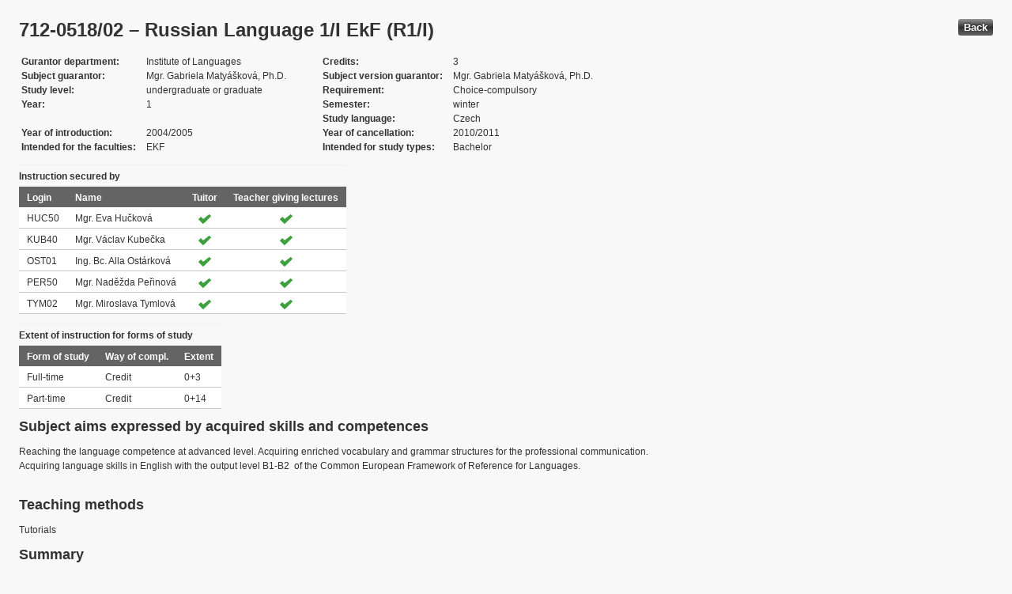

--- FILE ---
content_type: text/html; charset=UTF-8
request_url: https://edison.sso.vsb.cz/cz.vsb.edison.edu.study.prepare.web/SubjectVersion.faces?version=712-0518/02&subjectBlockAssignmentId=140619&studyFormId=1&studyPlanId=13493&locale=en&back=true
body_size: 74628
content:


<!DOCTYPE html>










    <html xmlns="http://www.w3.org/1999/xhtml">
<head>
<META http-equiv="Content-Type" content="text/html; charset=UTF-8">








<title>712-0518/02 &#8211; Russian Language 1/I EkF (R1/I)</title>



<LINK rel="stylesheet" type="text/css" href="theme/default.css" title="Style">
<LINK rel="stylesheet" type="text/css" href="theme/unis.css" title="Style">
</head>
<body onload="hide(); return false">

  
    <button class="button" style="float: right" onclick="window.history.back()">
      Back
    </button>
  <form id="form1" name="form1" method="post" action="/cz.vsb.edison.edu.study.prepare.web/SubjectVersion.faces" enctype="application/x-www-form-urlencoded">

    <script type="text/javascript">
					function hide() {
						toggleVisibility('form1:tableStudyPlans');
						toggleVisibility('form1:tableSubjectBlocks');
						toggleVisibility('form1:tableEnquiries');
						var element = document
								.getElementById('form1:passConditions:buttonShowHide');
						if (element != null)
							toggleVisibility('form1:passConditions:subjectPassCondtionsTables');
					}

					function toggleVisibility(elementId) {
						var element = document.getElementById(elementId);
						if (element.style.display == '')
							element.style.display = 'none';
						else
							element.style.display = '';
					}
				</script>

    <DIV class="messagesBlock">
      <div id="form1:messages1"></div>
    </DIV>


    
      <div id="card-subject">
        <H1>
          <span class="outputText">712-0518/02 &#8211; Russian Language 1/I EkF (R1/I)</span>
        </H1>

        <table class="panelGrid detail"><tbody><tr><td class="label"><span class="outputText">Gurantor department</span></td><td class="value"><span class="outputText">Institute of Languages</span></td><td class="label"><span class="outputText">Credits</span></td><td class="value"><span class="outputText">3</span></td></tr><tr><td class="label"><span class="outputText">Subject guarantor</span></td><td class="value"><span class="outputText">Mgr. Gabriela Maty&#225;&#353;kov&#225;, Ph.D.</span></td><td class="label"><span class="outputText">Subject version guarantor</span></td><td class="value"><span class="outputText">Mgr. Gabriela Maty&#225;&#353;kov&#225;, Ph.D.</span></td></tr><tr><td class="label"><span class="outputText">Study level</span></td><td class="value"><span class="outputText">undergraduate or graduate</span></td><td class="label"><span class="outputText">Requirement</span></td><td class="value"><span class="outputText">Choice-compulsory</span></td></tr><tr><td class="label"><span class="outputText">Year</span></td><td class="value"><span class="outputText">1</span></td><td class="label"><span class="outputText">Semester</span></td><td class="value"><span class="outputText">winter</span></td></tr><tr><td class="label"><span class="outputText"></span></td><td class="value"><span class="outputText"></span></td><td class="label"><span class="outputText">Study language</span></td><td class="value"><span class="outputText">Czech</span></td></tr><tr><td class="label"><span class="outputText">Year of introduction</span></td><td class="value"><span class="outputText">2004/2005</span></td><td class="label"><span class="outputText">Year of cancellation</span></td><td class="value"><span class="outputText">2010/2011</span></td></tr><tr><td class="label"><span class="outputText">Intended for the faculties</span></td><td class="value"><span class="outputText">EKF</span></td><td class="label"><span class="outputText">Intended for study types</span></td><td class="value"><span class="outputText">Bachelor</span></td></tr></tbody></table><table id="form1:tableTeachers" class="dataTable" ><thead ><tr ><th scope="colgroup" class="headerClass" colspan="4" ><span class="outputText">Instruction secured by</span></th></tr>
<tr ><th class="headerClass" scope="col" ><span class="outputText">Login</span></th><th class="headerClass" scope="col" ><span class="outputText">Name</span></th><th class="headerClass" scope="col" ><span class="outputText">Tuitor</span></th><th class="headerClass" scope="col" ><span class="outputText">Teacher giving lectures</span></th></tr>
</thead><tbody >
<tr class="evenRow" ><td class="columnClass1" ><span class="outputText">HUC50</span></td>
<td class="columnClass1" ><span class="outputText">Mgr. Eva Hu&#269;kov&#225;</span></td>
<td class="centered" ><img src="/cz.vsb.edison.edu.study.prepare.web/img/symbols/selected-green.png" class="graphicImageEx" /></td>
<td class="centered" ><img src="/cz.vsb.edison.edu.study.prepare.web/img/symbols/selected-green.png" class="graphicImageEx" /></td>
</tr>
<tr class="oddRow" ><td class="columnClass1" ><span class="outputText">KUB40</span></td>
<td class="columnClass1" ><span class="outputText">Mgr. V&#225;clav Kube&#269;ka</span></td>
<td class="centered" ><img src="/cz.vsb.edison.edu.study.prepare.web/img/symbols/selected-green.png" class="graphicImageEx" /></td>
<td class="centered" ><img src="/cz.vsb.edison.edu.study.prepare.web/img/symbols/selected-green.png" class="graphicImageEx" /></td>
</tr>
<tr class="evenRow" ><td class="columnClass1" ><span class="outputText">OST01</span></td>
<td class="columnClass1" ><span class="outputText">Ing. Bc. Alla Ost&#225;rkov&#225;</span></td>
<td class="centered" ><img src="/cz.vsb.edison.edu.study.prepare.web/img/symbols/selected-green.png" class="graphicImageEx" /></td>
<td class="centered" ><img src="/cz.vsb.edison.edu.study.prepare.web/img/symbols/selected-green.png" class="graphicImageEx" /></td>
</tr>
<tr class="oddRow" ><td class="columnClass1" ><span class="outputText">PER50</span></td>
<td class="columnClass1" ><span class="outputText">Mgr. Nad&#283;&#382;da Pe&#345;inov&#225;</span></td>
<td class="centered" ><img src="/cz.vsb.edison.edu.study.prepare.web/img/symbols/selected-green.png" class="graphicImageEx" /></td>
<td class="centered" ><img src="/cz.vsb.edison.edu.study.prepare.web/img/symbols/selected-green.png" class="graphicImageEx" /></td>
</tr>
<tr class="evenRow" ><td class="columnClass1" ><span class="outputText">TYM02</span></td>
<td class="columnClass1" ><span class="outputText">Mgr. Miroslava Tymlov&#225;</span></td>
<td class="centered" ><img src="/cz.vsb.edison.edu.study.prepare.web/img/symbols/selected-green.png" class="graphicImageEx" /></td>
<td class="centered" ><img src="/cz.vsb.edison.edu.study.prepare.web/img/symbols/selected-green.png" class="graphicImageEx" /></td>
</tr>
</tbody>
</table>
<table id="form1:tableForms" class="dataTable" ><thead ><tr ><th scope="colgroup" class="headerClass" colspan="3" ><span class="outputText">Extent of instruction for forms of study</span></th></tr>
<tr ><th class="headerClass" scope="col" ><span class="outputText">Form of study</span></th><th class="headerClass" scope="col" ><span class="outputText">Way of compl.</span></th><th class="headerClass" scope="col" ><span class="outputText">Extent</span></th></tr>
</thead><tbody >
<tr class="evenRow" ><td class="columnClass1" ><span class="outputText">Full-time</span></td>
<td class="columnClass1" ><span class="outputText">Credit</span></td>
<td class="columnClass1" ><span class="outputText">0+3</span></td>
</tr>
<tr class="oddRow" ><td class="columnClass1" ><span class="outputText">Part-time</span></td>
<td class="columnClass1" ><span class="outputText">Credit</span></td>
<td class="columnClass1" ><span class="outputText">0+14</span></td>
</tr>
</tbody>
</table>

          <h3>
            <span class="outputText">Subject aims expressed by acquired skills and competences</span>
          </h3>
          <div id="form1:j_id_jsp_2139457300_69" class="preWrap">Reaching the language competence at advanced level. Acquiring enriched vocabulary and grammar structures for the professional communication.
Acquiring language skills in English with the output level B1-B2  of the Common European Framework of Reference for Languages.

</div>
          <h3>
            <span class="outputText">Teaching methods</span>
          </h3>
          <p>
            Tutorials
              <br />
            
          </p>
        
          <h3>
            <span class="outputText">Summary</span>
          </h3>
          <div id="form1:j_id_jsp_2139457300_77" class="preWrap">The subject links up to language skills in Russian acquired at secondary school. Its aim is to acquire the vocabulary necessary for professional use of the language, develop the knowledge of grammar structures necessary for oral and written communication and to use them in everyday as well as peofessional situations. The instruction includes working with professional texts in Russian and studying the phenomena typical of the particular area of using the language. The aim is to acquire language skills with the output level B1-B2 of the Common European Framework of Reference for Languages.</div>
          <h3>
            <span class="outputText">Compulsory literature:</span>
          </h3>
          <div id="form1:j_id_jsp_2139457300_81" class="preWrap"><span class="outputText">MAMONOVA, Y.; JANEK, A.  Ru&#353;tina pro samouky a v&#283;&#269;n&#233; za&#269;&#225;te&#269;n&#237;ky.   Edika Brno, 2016, 286 pages, 978-80-266-1016-8.
PE&#344;INOV&#193;, N. Additional material for the topic Studium na V&#352;.
BALCAR, M. Rusk&#225; gramatika. Praha LEDA, 1999, 125 pages. 80-85927-56-x.
</span></div>
          <h3>
            <span class="outputText">Recommended literature:</span>
          </h3>
          <div id="form1:j_id_jsp_2139457300_85" class="preWrap">PE&#344;INOV&#193;, N.; FOLVAR&#268;N&#221;, L. &#268;esko-rusk&#253; slovn&#237;k V&#352;B-TU Ostrava. Study material, 2003, 86 pages. 80-248-0264-3.
&#352;ROUFKOV&#193;, M.; VENCOVSK&#193;, M.; PLESK&#221;, R. Rusko-&#269;esk&#253; slovn&#237;k, Praha LEDA, 1999, 979 pages. 80-85927-41-1.
CSIRIKOV&#193;, M.; VYSLOU&#381;ILOV&#193;, E. Ru&#353;tina v praxi, Praha LEDA, 2002, 271 pages. 80-7335-009-2.
HORVATOV&#193;, M. Rusk&#225; konverzace, Ekopress, s.r.o., 2004, 255 pages. 80-86119-82-3.


</div>
          <h3>
            <span class="outputText">Additional study materials</span>
          </h3>
          <div id="form1:j_id_jsp_2139457300_89"><a id="form1:j_id_jsp_2139457300_90" href="https://www.vsb.cz/e-vyuka/en/subject/712-0518/02">Study supports in the EduDocs system</a></div>
          <h3>
            <span class="outputText">Way of continuous check of knowledge in the course of semester</span>
          </h3>
          <div id="form1:j_id_jsp_2139457300_94" class="preWrap">Active participation in seminars.
Credit test at the end of the term.</div>
          <h3>
            <span class="outputText">E-learning</span>
          </h3>
          <div id="form1:j_id_jsp_2139457300_103" class="preWrap"><span class="outputText"></span></div>
          <h3>
            <span class="outputText">Other requirements</span>
          </h3>
          <div id="form1:j_id_jsp_2139457300_107" class="preWrap"><span class="outputText">Aktivn&#237; pr&#225;ce v hodin&#225;ch a vypln&#283;n&#237; dom&#225;c&#237;ch &#250;kol&#367;.</span></div>
          <h3>
            <span class="outputText">Prerequisities</span>
          </h3>
          
            <P>
              <span id="form1:textcardNoRows" class="outputText">Subject has no prerequisities.</span>
            </P>
          
          <h3>
            <span class="outputText">Co-requisities</span>
          </h3>
          
            <P>
              <span class="outputText">Subject has no co-requisities.</span>
            </P>
          
          <h3>
            <span class="outputText">Subject syllabus:</span>
          </h3>
          <div id="form1:j_id_jsp_2139457300_151" class="preWrap"><span class="outputText">Horv&#225;tov&#225;, Marie: Rusk&#225; konverzace, Ekopress, Praha
 lessons 1, 2, 3, 4, 6, 10
</span></div>
          <h3>
            <span class="outputText">Conditions for subject completion </span>
          </h3>
          <div id="form1:passConditions:subjectPassCondtionsTables">
	<fieldset>
	<legend>
		<span id="form1:passConditions:j_id_jsp_1341760232_4pc2:0:j_id_jsp_1341760232_5pc2" class="outputText">Full-time form (validity from: 1960/1961 Summer semester, validity until: 2010/2011 Summer semester)</span>
	</legend>
	<table id="form1:passConditions:j_id_jsp_1341760232_4pc2:0:table1" class="dataTable" ><thead ><tr ><th class="headerClass" nowrap="true" scope="col" ><span id="form1:passConditions:j_id_jsp_1341760232_4pc2:0:table1:text13" class="outputText">Task name</span></th><th class="headerClass" scope="col" ><span id="form1:passConditions:j_id_jsp_1341760232_4pc2:0:table1:text17" class="outputText">Type of task</span></th><th class="headerClass" scope="col" ><span class="outputText">Max. number of points</span>
				<br /><span class="outputText">(act. for subtasks)</span></th><th class="headerClass" scope="col" ><span id="form1:passConditions:j_id_jsp_1341760232_4pc2:0:table1:text14" class="outputText">Min. number of points</span></th><th class="headerClass" scope="col" ><span class="outputText">Max. po&#269;et pokus&#367;</span></th></tr>
</thead><tbody >
<tr class="evenRow" ><td nowrap="true" class="columnClass1" ><span id="form1:passConditions:j_id_jsp_1341760232_4pc2:0:table1:0:text18" class="outputText">Exercises evaluation</span></td>
<td class="columnClass1" ><span id="form1:passConditions:j_id_jsp_1341760232_4pc2:0:table1:0:text19" class="outputText">Credit</span></td>
<td class="centered" ><span id="form1:passConditions:j_id_jsp_1341760232_4pc2:0:table1:0:text21" class="outputText">20</span>&nbsp;</td>
<td class="centered" ><span id="form1:passConditions:j_id_jsp_1341760232_4pc2:0:table1:0:text20" class="outputText">10</span></td>
<td class="centered" ><span class="outputText">3</span></td>
</tr>
</tbody>
</table>
<span class="label">Mandatory attendence participation: </span>- active participation in the lessons
- working out of assigned written tasks
- compulsory attendance - 80 % 

	<br /><br />
	<a href="#" onclick="toggleVisibilityElement(this.nextSibling); return false">Show history</a><span id="form1:passConditions:j_id_jsp_1341760232_4pc2:0:masHistory" style="display: none">
			<p><span class="outputText">No mandatory participation extent is recorded in the history. </span></p>
		</span>		
	
	<br /><br />
	<span class="label">Conditions for subject completion and attendance at the exercises within ISP: </span>- active participation in the first and the last seminar
- working out of assigned written tasks
- self-study of the relevant units from the textbook

	<br /><br />
	<a href="#" onclick="toggleVisibilityElement(this.nextSibling); return false">Show history</a><span id="form1:passConditions:j_id_jsp_1341760232_4pc2:0:ispHistory" style="display: none">
			<p><span class="outputText">No conditions for subject completion and attendance at the exercises within ISP in the history. </span></p>
		</span>		
	
	</fieldset>	
	</div>






	
	
    <script type="text/javascript">
					function toggleVisibilityElement(element) {
						if (element.style.display == '')
							element.style.display = 'none';
						else
							element.style.display = '';
					}
	</script>
	
	
	
	 

          

        <h3>
          <span class="outputText">Occurrence in study plans</span>
        </h3>

        <input id="form1:buttonShowHide" name="form1:buttonShowHide" type="button" value="Show/Hide" onclick="toggleVisibility('form1:tableStudyPlans'); return false" class="commandExButton button" /><table id="form1:tableStudyPlans" class="dataTable" ><thead ><tr ><th class="headerClass" scope="col" ><span class="outputText">Academic year</span></th><th class="headerClass" scope="col" ><span class="outputText">Programme</span></th><th class="headerClass" scope="col" ><span class="outputText">Branch/spec.</span></th><th class="headerClass" scope="col" ><span class="outputText">Spec.</span></th><th class="headerClass" scope="col" ><span class="outputText">Zam&#283;&#345;en&#237;</span></th><th class="headerClass" scope="col" ><span class="outputText">Form</span></th><th class="headerClass" scope="col" ><span class="outputText">Study language </span></th><th class="headerClass" scope="col" ><span class="outputText">Tut. centre</span></th><th class="headerClass" scope="col" ><span class="outputText">Year</span></th><th class="headerClass" scope="col" ><span title="winter" class="outputText">W</span></th><th class="headerClass" scope="col" ><span title="summer" class="outputText">S</span></th><th class="headerClass" scope="col" ><span class="outputText">Type of duty</span></th><th class="headerClass" scope="col" ><img src="/cz.vsb.edison.edu.study.prepare.web/.ibmjsfres/img/1x1.gif" ></img></th></tr>
</thead><tbody >
<tr class="evenRow" ><td ><span class="outputText">2010/2011</span></td>
<td ><span class="outputText">(B6208) Economics and Management</span></td>
<td ></td>
<td ></td>
<td ><span class="outputText"></span></td>
<td ><span class="outputText">P</span></td>
<td ><span class="outputText">Czech</span></td>
<td ><span class="outputText">Ostrava</span></td>
<td ><span class="outputText">1</span></td>
<td ><img src="img/icons/small/active/confirm.png" class="graphicImageEx" /></td>
<td ></td>
<td ><span class="outputText">Choice-compulsory</span></td>
<td ><a id="form1:tableStudyPlans:0:j_id_jsp_2139457300_200" href="https://edison.sso.vsb.cz/cz.vsb.edison.edu.study.prepare.web/StudyPlan.faces?studyPlanId=15063&amp;locale=en&amp;back=true" class="outputText">study plan</a></td>
</tr>
<tr class="oddRow" ><td ><span class="outputText">2010/2011</span></td>
<td ><span class="outputText">(B6208) Economics and Management</span></td>
<td ></td>
<td ></td>
<td ><span class="outputText"></span></td>
<td ><span class="outputText">P</span></td>
<td ><span class="outputText">Czech</span></td>
<td ><span class="outputText">Uhersk&#233; Hradi&#353;t&#283;</span></td>
<td ><span class="outputText">1</span></td>
<td ><img src="img/icons/small/active/confirm.png" class="graphicImageEx" /></td>
<td ></td>
<td ><span class="outputText">Choice-compulsory</span></td>
<td ><a id="form1:tableStudyPlans:1:j_id_jsp_2139457300_200" href="https://edison.sso.vsb.cz/cz.vsb.edison.edu.study.prepare.web/StudyPlan.faces?studyPlanId=15068&amp;locale=en&amp;back=true" class="outputText">study plan</a></td>
</tr>
<tr class="evenRow" ><td ><span class="outputText">2010/2011</span></td>
<td ><span class="outputText">(B6202) Economic Policy and Administration</span></td>
<td ></td>
<td ></td>
<td ><span class="outputText"></span></td>
<td ><span class="outputText">P</span></td>
<td ><span class="outputText">Czech</span></td>
<td ><span class="outputText">Vala&#353;sk&#233; Mezi&#345;&#237;&#269;&#237;</span></td>
<td ><span class="outputText">1</span></td>
<td ><img src="img/icons/small/active/confirm.png" class="graphicImageEx" /></td>
<td ></td>
<td ><span class="outputText">Choice-compulsory</span></td>
<td ><a id="form1:tableStudyPlans:2:j_id_jsp_2139457300_200" href="https://edison.sso.vsb.cz/cz.vsb.edison.edu.study.prepare.web/StudyPlan.faces?studyPlanId=15070&amp;locale=en&amp;back=true" class="outputText">study plan</a></td>
</tr>
<tr class="oddRow" ><td ><span class="outputText">2009/2010</span></td>
<td ><span class="outputText">(B6202) Economic Policy and Administration</span></td>
<td ></td>
<td ></td>
<td ><span class="outputText"></span></td>
<td ><span class="outputText">K</span></td>
<td ><span class="outputText">Czech</span></td>
<td ><span class="outputText">Ostrava</span></td>
<td ><span class="outputText">1</span></td>
<td ><img src="img/icons/small/active/confirm.png" class="graphicImageEx" /></td>
<td ></td>
<td ><span class="outputText">Choice-compulsory</span></td>
<td ><a id="form1:tableStudyPlans:3:j_id_jsp_2139457300_200" href="https://edison.sso.vsb.cz/cz.vsb.edison.edu.study.prepare.web/StudyPlan.faces?studyPlanId=13487&amp;locale=en&amp;back=true" class="outputText">study plan</a></td>
</tr>
<tr class="evenRow" ><td ><span class="outputText">2009/2010</span></td>
<td ><span class="outputText">(B6202) Economic Policy and Administration</span></td>
<td ></td>
<td ></td>
<td ><span class="outputText"></span></td>
<td ><span class="outputText">K</span></td>
<td ><span class="outputText">Czech</span></td>
<td ><span class="outputText">&#352;umperk</span></td>
<td ><span class="outputText">1</span></td>
<td ><img src="img/icons/small/active/confirm.png" class="graphicImageEx" /></td>
<td ></td>
<td ><span class="outputText">Choice-compulsory</span></td>
<td ><a id="form1:tableStudyPlans:4:j_id_jsp_2139457300_200" href="https://edison.sso.vsb.cz/cz.vsb.edison.edu.study.prepare.web/StudyPlan.faces?studyPlanId=13489&amp;locale=en&amp;back=true" class="outputText">study plan</a></td>
</tr>
<tr class="oddRow" ><td ><span class="outputText">2009/2010</span></td>
<td ><span class="outputText">(B6208) Economics and Management</span></td>
<td ></td>
<td ></td>
<td ><span class="outputText"></span></td>
<td ><span class="outputText">P</span></td>
<td ><span class="outputText">Czech</span></td>
<td ><span class="outputText">Ostrava</span></td>
<td ><span class="outputText">1</span></td>
<td ><img src="img/icons/small/active/confirm.png" class="graphicImageEx" /></td>
<td ></td>
<td ><span class="outputText">Choice-compulsory</span></td>
<td ><a id="form1:tableStudyPlans:5:j_id_jsp_2139457300_200" href="https://edison.sso.vsb.cz/cz.vsb.edison.edu.study.prepare.web/StudyPlan.faces?studyPlanId=13461&amp;locale=en&amp;back=true" class="outputText">study plan</a></td>
</tr>
<tr class="evenRow" ><td ><span class="outputText">2009/2010</span></td>
<td ><span class="outputText">(B6208) Economics and Management</span></td>
<td ></td>
<td ></td>
<td ><span class="outputText"></span></td>
<td ><span class="outputText">P</span></td>
<td ><span class="outputText">Czech</span></td>
<td ><span class="outputText">Ostrava</span></td>
<td ><span class="outputText">1</span></td>
<td ><img src="img/icons/small/active/confirm.png" class="graphicImageEx" /></td>
<td ></td>
<td ><span class="outputText">Choice-compulsory</span></td>
<td ><a id="form1:tableStudyPlans:6:j_id_jsp_2139457300_200" href="https://edison.sso.vsb.cz/cz.vsb.edison.edu.study.prepare.web/StudyPlan.faces?studyPlanId=13462&amp;locale=en&amp;back=true" class="outputText">study plan</a></td>
</tr>
<tr class="oddRow" ><td ><span class="outputText">2009/2010</span></td>
<td ><span class="outputText">(B6208) Economics and Management</span></td>
<td ></td>
<td ></td>
<td ><span class="outputText"></span></td>
<td ><span class="outputText">P</span></td>
<td ><span class="outputText">Czech</span></td>
<td ><span class="outputText">Uhersk&#233; Hradi&#353;t&#283;</span></td>
<td ><span class="outputText">1</span></td>
<td ><img src="img/icons/small/active/confirm.png" class="graphicImageEx" /></td>
<td ></td>
<td ><span class="outputText">Choice-compulsory</span></td>
<td ><a id="form1:tableStudyPlans:7:j_id_jsp_2139457300_200" href="https://edison.sso.vsb.cz/cz.vsb.edison.edu.study.prepare.web/StudyPlan.faces?studyPlanId=13463&amp;locale=en&amp;back=true" class="outputText">study plan</a></td>
</tr>
<tr class="evenRow" ><td ><span class="outputText">2009/2010</span></td>
<td ><span class="outputText">(B6208) Economics and Management</span></td>
<td ><span class="outputText">(6208R101) Sports Management</span></td>
<td ><span class="outputText">(01) Sports Management</span></td>
<td ><span class="outputText"></span></td>
<td ><span class="outputText">P</span></td>
<td ><span class="outputText">Czech</span></td>
<td ><span class="outputText">Ostrava</span></td>
<td ><span class="outputText">1</span></td>
<td ><img src="img/icons/small/active/confirm.png" class="graphicImageEx" /></td>
<td ></td>
<td ><span class="outputText">Choice-compulsory</span></td>
<td ><a id="form1:tableStudyPlans:8:j_id_jsp_2139457300_200" href="https://edison.sso.vsb.cz/cz.vsb.edison.edu.study.prepare.web/StudyPlan.faces?studyPlanId=13464&amp;locale=en&amp;back=true" class="outputText">study plan</a></td>
</tr>
<tr class="oddRow" ><td ><span class="outputText">2009/2010</span></td>
<td ><span class="outputText">(B6208) Economics and Management</span></td>
<td ><span class="outputText">(6208R101) Sports Management</span></td>
<td ><span class="outputText">(02) Sports Management</span></td>
<td ><span class="outputText"></span></td>
<td ><span class="outputText">P</span></td>
<td ><span class="outputText">Czech</span></td>
<td ><span class="outputText">Uhersk&#233; Hradi&#353;t&#283;</span></td>
<td ><span class="outputText">1</span></td>
<td ><img src="img/icons/small/active/confirm.png" class="graphicImageEx" /></td>
<td ></td>
<td ><span class="outputText">Choice-compulsory</span></td>
<td ><a id="form1:tableStudyPlans:9:j_id_jsp_2139457300_200" href="https://edison.sso.vsb.cz/cz.vsb.edison.edu.study.prepare.web/StudyPlan.faces?studyPlanId=13465&amp;locale=en&amp;back=true" class="outputText">study plan</a></td>
</tr>
<tr class="evenRow" ><td ><span class="outputText">2009/2010</span></td>
<td ><span class="outputText">(B6208) Economics and Management</span></td>
<td ></td>
<td ></td>
<td ><span class="outputText"></span></td>
<td ><span class="outputText">P</span></td>
<td ><span class="outputText">Czech</span></td>
<td ><span class="outputText">Uhersk&#233; Hradi&#353;t&#283;</span></td>
<td ><span class="outputText">1</span></td>
<td ><img src="img/icons/small/active/confirm.png" class="graphicImageEx" /></td>
<td ></td>
<td ><span class="outputText">Choice-compulsory</span></td>
<td ><a id="form1:tableStudyPlans:10:j_id_jsp_2139457300_200" href="https://edison.sso.vsb.cz/cz.vsb.edison.edu.study.prepare.web/StudyPlan.faces?studyPlanId=13481&amp;locale=en&amp;back=true" class="outputText">study plan</a></td>
</tr>
<tr class="oddRow" ><td ><span class="outputText">2009/2010</span></td>
<td ><span class="outputText">(B6208) Economics and Management</span></td>
<td ></td>
<td ></td>
<td ><span class="outputText"></span></td>
<td ><span class="outputText">P</span></td>
<td ><span class="outputText">Czech</span></td>
<td ><span class="outputText">Vala&#353;sk&#233; Mezi&#345;&#237;&#269;&#237;</span></td>
<td ><span class="outputText">1</span></td>
<td ><img src="img/icons/small/active/confirm.png" class="graphicImageEx" /></td>
<td ></td>
<td ><span class="outputText">Choice-compulsory</span></td>
<td ><a id="form1:tableStudyPlans:11:j_id_jsp_2139457300_200" href="https://edison.sso.vsb.cz/cz.vsb.edison.edu.study.prepare.web/StudyPlan.faces?studyPlanId=13483&amp;locale=en&amp;back=true" class="outputText">study plan</a></td>
</tr>
<tr class="evenRow" ><td ><span class="outputText">2009/2010</span></td>
<td ><span class="outputText">(B6202) Economic Policy and Administration</span></td>
<td ></td>
<td ></td>
<td ><span class="outputText"></span></td>
<td ><span class="outputText">P</span></td>
<td ><span class="outputText">Czech</span></td>
<td ><span class="outputText">Ostrava</span></td>
<td ><span class="outputText">1</span></td>
<td ><img src="img/icons/small/active/confirm.png" class="graphicImageEx" /></td>
<td ></td>
<td ><span class="outputText">Choice-compulsory</span></td>
<td ><a id="form1:tableStudyPlans:12:j_id_jsp_2139457300_200" href="https://edison.sso.vsb.cz/cz.vsb.edison.edu.study.prepare.web/StudyPlan.faces?studyPlanId=13486&amp;locale=en&amp;back=true" class="outputText">study plan</a></td>
</tr>
<tr class="oddRow" ><td ><span class="outputText">2009/2010</span></td>
<td ><span class="outputText">(B6202) Economic Policy and Administration</span></td>
<td ></td>
<td ></td>
<td ><span class="outputText"></span></td>
<td ><span class="outputText">P</span></td>
<td ><span class="outputText">Czech</span></td>
<td ><span class="outputText">Vala&#353;sk&#233; Mezi&#345;&#237;&#269;&#237;</span></td>
<td ><span class="outputText">1</span></td>
<td ><img src="img/icons/small/active/confirm.png" class="graphicImageEx" /></td>
<td ></td>
<td ><span class="outputText">Choice-compulsory</span></td>
<td ><a id="form1:tableStudyPlans:13:j_id_jsp_2139457300_200" href="https://edison.sso.vsb.cz/cz.vsb.edison.edu.study.prepare.web/StudyPlan.faces?studyPlanId=13488&amp;locale=en&amp;back=true" class="outputText">study plan</a></td>
</tr>
<tr class="evenRow" ><td ><span class="outputText">2009/2010</span></td>
<td ><span class="outputText">(B6202) Economic Policy and Administration</span></td>
<td ></td>
<td ></td>
<td ><span class="outputText"></span></td>
<td ><span class="outputText">P</span></td>
<td ><span class="outputText">Czech</span></td>
<td ><span class="outputText">Ostrava</span></td>
<td ><span class="outputText">1</span></td>
<td ><img src="img/icons/small/active/confirm.png" class="graphicImageEx" /></td>
<td ></td>
<td ><span class="outputText">Choice-compulsory</span></td>
<td ><a id="form1:tableStudyPlans:14:j_id_jsp_2139457300_200" href="https://edison.sso.vsb.cz/cz.vsb.edison.edu.study.prepare.web/StudyPlan.faces?studyPlanId=13490&amp;locale=en&amp;back=true" class="outputText">study plan</a></td>
</tr>
<tr class="oddRow" ><td ><span class="outputText">2009/2010</span></td>
<td ><span class="outputText">(B6209) Systems Engineering and Informatics</span></td>
<td ></td>
<td ></td>
<td ><span class="outputText"></span></td>
<td ><span class="outputText">P</span></td>
<td ><span class="outputText">Czech</span></td>
<td ><span class="outputText">Vala&#353;sk&#233; Mezi&#345;&#237;&#269;&#237;</span></td>
<td ><span class="outputText">1</span></td>
<td ><img src="img/icons/small/active/confirm.png" class="graphicImageEx" /></td>
<td ></td>
<td ><span class="outputText">Choice-compulsory</span></td>
<td ><a id="form1:tableStudyPlans:15:j_id_jsp_2139457300_200" href="https://edison.sso.vsb.cz/cz.vsb.edison.edu.study.prepare.web/StudyPlan.faces?studyPlanId=13491&amp;locale=en&amp;back=true" class="outputText">study plan</a></td>
</tr>
<tr class="evenRow" ><td ><span class="outputText">2009/2010</span></td>
<td ><span class="outputText">(B6209) Systems Engineering and Informatics</span></td>
<td ></td>
<td ></td>
<td ><span class="outputText"></span></td>
<td ><span class="outputText">P</span></td>
<td ><span class="outputText">Czech</span></td>
<td ><span class="outputText">Ostrava</span></td>
<td ><span class="outputText">1</span></td>
<td ><img src="img/icons/small/active/confirm.png" class="graphicImageEx" /></td>
<td ></td>
<td ><span class="outputText">Choice-compulsory</span></td>
<td ><a id="form1:tableStudyPlans:16:j_id_jsp_2139457300_200" href="https://edison.sso.vsb.cz/cz.vsb.edison.edu.study.prepare.web/StudyPlan.faces?studyPlanId=13492&amp;locale=en&amp;back=true" class="outputText">study plan</a></td>
</tr>
<tr class="oddRow" ><td ><span class="outputText">2009/2010</span></td>
<td ><span class="outputText">(B6207) Quantitative Methods in Economics</span></td>
<td ></td>
<td ></td>
<td ><span class="outputText"></span></td>
<td ><span class="outputText">P</span></td>
<td ><span class="outputText">Czech</span></td>
<td ><span class="outputText">Ostrava</span></td>
<td ><span class="outputText">1</span></td>
<td ><img src="img/icons/small/active/confirm.png" class="graphicImageEx" /></td>
<td ></td>
<td ><span class="outputText">Choice-compulsory</span></td>
<td ><a id="form1:tableStudyPlans:17:j_id_jsp_2139457300_200" href="https://edison.sso.vsb.cz/cz.vsb.edison.edu.study.prepare.web/StudyPlan.faces?studyPlanId=13493&amp;locale=en&amp;back=true" class="outputText">study plan</a></td>
</tr>
<tr class="evenRow" ><td ><span class="outputText">2009/2010</span></td>
<td ><span class="outputText">(B6202) Economic Policy and Administration</span></td>
<td ><span class="outputText">(7202R020) Economics Journalism</span></td>
<td ></td>
<td ><span class="outputText"></span></td>
<td ><span class="outputText">P</span></td>
<td ><span class="outputText">Czech</span></td>
<td ><span class="outputText">Ostrava</span></td>
<td ><span class="outputText">1</span></td>
<td ><img src="img/icons/small/active/confirm.png" class="graphicImageEx" /></td>
<td ></td>
<td ><span class="outputText">Choice-compulsory</span></td>
<td ><a id="form1:tableStudyPlans:18:j_id_jsp_2139457300_200" href="https://edison.sso.vsb.cz/cz.vsb.edison.edu.study.prepare.web/StudyPlan.faces?studyPlanId=13683&amp;locale=en&amp;back=true" class="outputText">study plan</a></td>
</tr>
<tr class="oddRow" ><td ><span class="outputText">2008/2009</span></td>
<td ><span class="outputText">(B6202) Economic Policy and Administration</span></td>
<td ><span class="outputText">(6202R010) Finance</span></td>
<td ><span class="outputText">(00) Finance</span></td>
<td ><span class="outputText"></span></td>
<td ><span class="outputText">P</span></td>
<td ><span class="outputText">Czech</span></td>
<td ><span class="outputText">Ostrava</span></td>
<td ><span class="outputText">1</span></td>
<td ><img src="img/icons/small/active/confirm.png" class="graphicImageEx" /></td>
<td ></td>
<td ><span class="outputText">Choice-compulsory</span></td>
<td ><a id="form1:tableStudyPlans:19:j_id_jsp_2139457300_200" href="https://edison.sso.vsb.cz/cz.vsb.edison.edu.study.prepare.web/StudyPlan.faces?studyPlanId=12238&amp;locale=en&amp;back=true" class="outputText">study plan</a></td>
</tr>
<tr class="evenRow" ><td ><span class="outputText">2008/2009</span></td>
<td ><span class="outputText">(B6202) Economic Policy and Administration</span></td>
<td ><span class="outputText">(6202R027) National Economy</span></td>
<td ></td>
<td ><span class="outputText"></span></td>
<td ><span class="outputText">P</span></td>
<td ><span class="outputText">Czech</span></td>
<td ><span class="outputText">Ostrava</span></td>
<td ><span class="outputText">1</span></td>
<td ><img src="img/icons/small/active/confirm.png" class="graphicImageEx" /></td>
<td ></td>
<td ><span class="outputText">Choice-compulsory</span></td>
<td ><a id="form1:tableStudyPlans:20:j_id_jsp_2139457300_200" href="https://edison.sso.vsb.cz/cz.vsb.edison.edu.study.prepare.web/StudyPlan.faces?studyPlanId=12246&amp;locale=en&amp;back=true" class="outputText">study plan</a></td>
</tr>
<tr class="oddRow" ><td ><span class="outputText">2008/2009</span></td>
<td ><span class="outputText">(B6202) Economic Policy and Administration</span></td>
<td ><span class="outputText">(6202R040) Regional Development</span></td>
<td ></td>
<td ><span class="outputText"></span></td>
<td ><span class="outputText">P</span></td>
<td ><span class="outputText">Czech</span></td>
<td ><span class="outputText">Ostrava</span></td>
<td ><span class="outputText">1</span></td>
<td ><img src="img/icons/small/active/confirm.png" class="graphicImageEx" /></td>
<td ></td>
<td ><span class="outputText">Choice-compulsory</span></td>
<td ><a id="form1:tableStudyPlans:21:j_id_jsp_2139457300_200" href="https://edison.sso.vsb.cz/cz.vsb.edison.edu.study.prepare.web/StudyPlan.faces?studyPlanId=12251&amp;locale=en&amp;back=true" class="outputText">study plan</a></td>
</tr>
<tr class="evenRow" ><td ><span class="outputText">2008/2009</span></td>
<td ><span class="outputText">(B6202) Economic Policy and Administration</span></td>
<td ><span class="outputText">(6202R055) Public Economics and Administration</span></td>
<td ><span class="outputText">(00) Public Economics and Administration</span></td>
<td ><span class="outputText"></span></td>
<td ><span class="outputText">P</span></td>
<td ><span class="outputText">Czech</span></td>
<td ><span class="outputText">Ostrava</span></td>
<td ><span class="outputText">1</span></td>
<td ><img src="img/icons/small/active/confirm.png" class="graphicImageEx" /></td>
<td ></td>
<td ><span class="outputText">Choice-compulsory</span></td>
<td ><a id="form1:tableStudyPlans:22:j_id_jsp_2139457300_200" href="https://edison.sso.vsb.cz/cz.vsb.edison.edu.study.prepare.web/StudyPlan.faces?studyPlanId=12267&amp;locale=en&amp;back=true" class="outputText">study plan</a></td>
</tr>
<tr class="oddRow" ><td ><span class="outputText">2008/2009</span></td>
<td ><span class="outputText">(B6202) Economic Policy and Administration</span></td>
<td ><span class="outputText">(6210R004) European Integration</span></td>
<td ><span class="outputText">(00) European Integration</span></td>
<td ><span class="outputText"></span></td>
<td ><span class="outputText">P</span></td>
<td ><span class="outputText">Czech</span></td>
<td ><span class="outputText">Ostrava</span></td>
<td ><span class="outputText">1</span></td>
<td ><img src="img/icons/small/active/confirm.png" class="graphicImageEx" /></td>
<td ></td>
<td ><span class="outputText">Choice-compulsory</span></td>
<td ><a id="form1:tableStudyPlans:23:j_id_jsp_2139457300_200" href="https://edison.sso.vsb.cz/cz.vsb.edison.edu.study.prepare.web/StudyPlan.faces?studyPlanId=12283&amp;locale=en&amp;back=true" class="outputText">study plan</a></td>
</tr>
<tr class="evenRow" ><td ><span class="outputText">2008/2009</span></td>
<td ><span class="outputText">(B6202) Economic Policy and Administration</span></td>
<td ><span class="outputText">(6210R004) European Integration</span></td>
<td ><span class="outputText">(01) European Integration</span></td>
<td ><span class="outputText"></span></td>
<td ><span class="outputText">P</span></td>
<td ><span class="outputText">Czech</span></td>
<td ><span class="outputText">Vala&#353;sk&#233; Mezi&#345;&#237;&#269;&#237;</span></td>
<td ><span class="outputText">1</span></td>
<td ><img src="img/icons/small/active/confirm.png" class="graphicImageEx" /></td>
<td ></td>
<td ><span class="outputText">Choice-compulsory</span></td>
<td ><a id="form1:tableStudyPlans:24:j_id_jsp_2139457300_200" href="https://edison.sso.vsb.cz/cz.vsb.edison.edu.study.prepare.web/StudyPlan.faces?studyPlanId=12291&amp;locale=en&amp;back=true" class="outputText">study plan</a></td>
</tr>
<tr class="oddRow" ><td ><span class="outputText">2008/2009</span></td>
<td ><span class="outputText">(B6202) Economic Policy and Administration</span></td>
<td ><span class="outputText">(7202R020) Economics Journalism</span></td>
<td ></td>
<td ><span class="outputText"></span></td>
<td ><span class="outputText">P</span></td>
<td ><span class="outputText">Czech</span></td>
<td ><span class="outputText">Ostrava</span></td>
<td ><span class="outputText">1</span></td>
<td ><img src="img/icons/small/active/confirm.png" class="graphicImageEx" /></td>
<td ></td>
<td ><span class="outputText">Choice-compulsory</span></td>
<td ><a id="form1:tableStudyPlans:25:j_id_jsp_2139457300_200" href="https://edison.sso.vsb.cz/cz.vsb.edison.edu.study.prepare.web/StudyPlan.faces?studyPlanId=12301&amp;locale=en&amp;back=true" class="outputText">study plan</a></td>
</tr>
<tr class="evenRow" ><td ><span class="outputText">2008/2009</span></td>
<td ><span class="outputText">(B6207) Quantitative Methods in Economics</span></td>
<td ><span class="outputText">(6207R015) Managerial and Decision Making Methods in Economics</span></td>
<td ></td>
<td ><span class="outputText"></span></td>
<td ><span class="outputText">P</span></td>
<td ><span class="outputText">Czech</span></td>
<td ><span class="outputText">Ostrava</span></td>
<td ><span class="outputText">1</span></td>
<td ><img src="img/icons/small/active/confirm.png" class="graphicImageEx" /></td>
<td ></td>
<td ><span class="outputText">Choice-compulsory</span></td>
<td ><a id="form1:tableStudyPlans:26:j_id_jsp_2139457300_200" href="https://edison.sso.vsb.cz/cz.vsb.edison.edu.study.prepare.web/StudyPlan.faces?studyPlanId=12306&amp;locale=en&amp;back=true" class="outputText">study plan</a></td>
</tr>
<tr class="oddRow" ><td ><span class="outputText">2008/2009</span></td>
<td ><span class="outputText">(B6208) Economics and Management</span></td>
<td ><span class="outputText">(6202R049) Accounting and Taxes</span></td>
<td ><span class="outputText">(00) Accounting and Taxes</span></td>
<td ><span class="outputText"></span></td>
<td ><span class="outputText">P</span></td>
<td ><span class="outputText">Czech</span></td>
<td ><span class="outputText">Ostrava</span></td>
<td ><span class="outputText">1</span></td>
<td ><img src="img/icons/small/active/confirm.png" class="graphicImageEx" /></td>
<td ></td>
<td ><span class="outputText">Choice-compulsory</span></td>
<td ><a id="form1:tableStudyPlans:27:j_id_jsp_2139457300_200" href="https://edison.sso.vsb.cz/cz.vsb.edison.edu.study.prepare.web/StudyPlan.faces?studyPlanId=12312&amp;locale=en&amp;back=true" class="outputText">study plan</a></td>
</tr>
<tr class="evenRow" ><td ><span class="outputText">2008/2009</span></td>
<td ><span class="outputText">(B6208) Economics and Management</span></td>
<td ><span class="outputText">(6208R020) Business Economics</span></td>
<td ><span class="outputText">(00) Business Economics</span></td>
<td ><span class="outputText"></span></td>
<td ><span class="outputText">P</span></td>
<td ><span class="outputText">Czech</span></td>
<td ><span class="outputText">Ostrava</span></td>
<td ><span class="outputText">1</span></td>
<td ><img src="img/icons/small/active/confirm.png" class="graphicImageEx" /></td>
<td ></td>
<td ><span class="outputText">Choice-compulsory</span></td>
<td ><a id="form1:tableStudyPlans:28:j_id_jsp_2139457300_200" href="https://edison.sso.vsb.cz/cz.vsb.edison.edu.study.prepare.web/StudyPlan.faces?studyPlanId=12321&amp;locale=en&amp;back=true" class="outputText">study plan</a></td>
</tr>
<tr class="oddRow" ><td ><span class="outputText">2008/2009</span></td>
<td ><span class="outputText">(B6208) Economics and Management</span></td>
<td ><span class="outputText">(6208R020) Business Economics</span></td>
<td ><span class="outputText">(01) Business Economics</span></td>
<td ><span class="outputText"></span></td>
<td ><span class="outputText">P</span></td>
<td ><span class="outputText">Czech</span></td>
<td ><span class="outputText">Vala&#353;sk&#233; Mezi&#345;&#237;&#269;&#237;</span></td>
<td ><span class="outputText">1</span></td>
<td ><img src="img/icons/small/active/confirm.png" class="graphicImageEx" /></td>
<td ></td>
<td ><span class="outputText">Choice-compulsory</span></td>
<td ><a id="form1:tableStudyPlans:29:j_id_jsp_2139457300_200" href="https://edison.sso.vsb.cz/cz.vsb.edison.edu.study.prepare.web/StudyPlan.faces?studyPlanId=12325&amp;locale=en&amp;back=true" class="outputText">study plan</a></td>
</tr>
<tr class="evenRow" ><td ><span class="outputText">2008/2009</span></td>
<td ><span class="outputText">(B6208) Economics and Management</span></td>
<td ><span class="outputText">(6208R037) Management</span></td>
<td ><span class="outputText">(00) Management</span></td>
<td ><span class="outputText"></span></td>
<td ><span class="outputText">P</span></td>
<td ><span class="outputText">Czech</span></td>
<td ><span class="outputText">Ostrava</span></td>
<td ><span class="outputText">1</span></td>
<td ><img src="img/icons/small/active/confirm.png" class="graphicImageEx" /></td>
<td ></td>
<td ><span class="outputText">Choice-compulsory</span></td>
<td ><a id="form1:tableStudyPlans:30:j_id_jsp_2139457300_200" href="https://edison.sso.vsb.cz/cz.vsb.edison.edu.study.prepare.web/StudyPlan.faces?studyPlanId=12338&amp;locale=en&amp;back=true" class="outputText">study plan</a></td>
</tr>
<tr class="oddRow" ><td ><span class="outputText">2008/2009</span></td>
<td ><span class="outputText">(B6208) Economics and Management</span></td>
<td ><span class="outputText">(6208R062) Marketing and Business</span></td>
<td ><span class="outputText">(01) Marketing and Business</span></td>
<td ><span class="outputText"></span></td>
<td ><span class="outputText">P</span></td>
<td ><span class="outputText">Czech</span></td>
<td ><span class="outputText">Ostrava</span></td>
<td ><span class="outputText">1</span></td>
<td ><img src="img/icons/small/active/confirm.png" class="graphicImageEx" /></td>
<td ></td>
<td ><span class="outputText">Choice-compulsory</span></td>
<td ><a id="form1:tableStudyPlans:31:j_id_jsp_2139457300_200" href="https://edison.sso.vsb.cz/cz.vsb.edison.edu.study.prepare.web/StudyPlan.faces?studyPlanId=12351&amp;locale=en&amp;back=true" class="outputText">study plan</a></td>
</tr>
<tr class="evenRow" ><td ><span class="outputText">2008/2009</span></td>
<td ><span class="outputText">(B6208) Economics and Management</span></td>
<td ><span class="outputText">(6208R101) Sports Management</span></td>
<td ><span class="outputText">(01) Sports Management</span></td>
<td ><span class="outputText"></span></td>
<td ><span class="outputText">P</span></td>
<td ><span class="outputText">Czech</span></td>
<td ><span class="outputText">Ostrava</span></td>
<td ><span class="outputText">1</span></td>
<td ><img src="img/icons/small/active/confirm.png" class="graphicImageEx" /></td>
<td ></td>
<td ><span class="outputText">Choice-compulsory</span></td>
<td ><a id="form1:tableStudyPlans:32:j_id_jsp_2139457300_200" href="https://edison.sso.vsb.cz/cz.vsb.edison.edu.study.prepare.web/StudyPlan.faces?studyPlanId=12363&amp;locale=en&amp;back=true" class="outputText">study plan</a></td>
</tr>
<tr class="oddRow" ><td ><span class="outputText">2008/2009</span></td>
<td ><span class="outputText">(B6208) Economics and Management</span></td>
<td ><span class="outputText">(6208R101) Sports Management</span></td>
<td ><span class="outputText">(02) Sports Management</span></td>
<td ><span class="outputText"></span></td>
<td ><span class="outputText">P</span></td>
<td ><span class="outputText">Czech</span></td>
<td ><span class="outputText">Uhersk&#233; Hradi&#353;t&#283;</span></td>
<td ><span class="outputText">1</span></td>
<td ><img src="img/icons/small/active/confirm.png" class="graphicImageEx" /></td>
<td ></td>
<td ><span class="outputText">Choice-compulsory</span></td>
<td ><a id="form1:tableStudyPlans:33:j_id_jsp_2139457300_200" href="https://edison.sso.vsb.cz/cz.vsb.edison.edu.study.prepare.web/StudyPlan.faces?studyPlanId=12366&amp;locale=en&amp;back=true" class="outputText">study plan</a></td>
</tr>
<tr class="evenRow" ><td ><span class="outputText">2008/2009</span></td>
<td ><span class="outputText">(B6208) Economics and Management</span></td>
<td ><span class="outputText">(6501R006) Tourism Economics</span></td>
<td ><span class="outputText">(02) Tourism Economics</span></td>
<td ><span class="outputText"></span></td>
<td ><span class="outputText">P</span></td>
<td ><span class="outputText">Czech</span></td>
<td ><span class="outputText">Uhersk&#233; Hradi&#353;t&#283;</span></td>
<td ><span class="outputText">1</span></td>
<td ><img src="img/icons/small/active/confirm.png" class="graphicImageEx" /></td>
<td ></td>
<td ><span class="outputText">Choice-compulsory</span></td>
<td ><a id="form1:tableStudyPlans:34:j_id_jsp_2139457300_200" href="https://edison.sso.vsb.cz/cz.vsb.edison.edu.study.prepare.web/StudyPlan.faces?studyPlanId=12373&amp;locale=en&amp;back=true" class="outputText">study plan</a></td>
</tr>
<tr class="oddRow" ><td ><span class="outputText">2008/2009</span></td>
<td ><span class="outputText">(B6209) Systems Engineering and Informatics</span></td>
<td ><span class="outputText">(6209R001) Applied Informatics</span></td>
<td ><span class="outputText">(00) Applied Informatics</span></td>
<td ><span class="outputText"></span></td>
<td ><span class="outputText">P</span></td>
<td ><span class="outputText">Czech</span></td>
<td ><span class="outputText">Ostrava</span></td>
<td ><span class="outputText">1</span></td>
<td ><img src="img/icons/small/active/confirm.png" class="graphicImageEx" /></td>
<td ></td>
<td ><span class="outputText">Choice-compulsory</span></td>
<td ><a id="form1:tableStudyPlans:35:j_id_jsp_2139457300_200" href="https://edison.sso.vsb.cz/cz.vsb.edison.edu.study.prepare.web/StudyPlan.faces?studyPlanId=12380&amp;locale=en&amp;back=true" class="outputText">study plan</a></td>
</tr>
<tr class="evenRow" ><td ><span class="outputText">2008/2009</span></td>
<td ><span class="outputText">(B6209) Systems Engineering and Informatics</span></td>
<td ><span class="outputText">(6209R001) Applied Informatics</span></td>
<td ><span class="outputText">(01) Applied Infomatics</span></td>
<td ><span class="outputText"></span></td>
<td ><span class="outputText">P</span></td>
<td ><span class="outputText">Czech</span></td>
<td ><span class="outputText">Vala&#353;sk&#233; Mezi&#345;&#237;&#269;&#237;</span></td>
<td ><span class="outputText">1</span></td>
<td ><img src="img/icons/small/active/confirm.png" class="graphicImageEx" /></td>
<td ></td>
<td ><span class="outputText">Choice-compulsory</span></td>
<td ><a id="form1:tableStudyPlans:36:j_id_jsp_2139457300_200" href="https://edison.sso.vsb.cz/cz.vsb.edison.edu.study.prepare.web/StudyPlan.faces?studyPlanId=12390&amp;locale=en&amp;back=true" class="outputText">study plan</a></td>
</tr>
<tr class="oddRow" ><td ><span class="outputText">2008/2009</span></td>
<td ><span class="outputText">(B6209) Systems Engineering and Informatics</span></td>
<td ><span class="outputText">(6209R014) Information and Knowledge Management</span></td>
<td ><span class="outputText">(00) Informa&#269;n&#237; a znalostn&#237; management</span></td>
<td ><span class="outputText"></span></td>
<td ><span class="outputText">P</span></td>
<td ><span class="outputText">Czech</span></td>
<td ><span class="outputText">Vala&#353;sk&#233; Mezi&#345;&#237;&#269;&#237;</span></td>
<td ><span class="outputText">1</span></td>
<td ><img src="img/icons/small/active/confirm.png" class="graphicImageEx" /></td>
<td ></td>
<td ><span class="outputText">Choice-compulsory</span></td>
<td ><a id="form1:tableStudyPlans:37:j_id_jsp_2139457300_200" href="https://edison.sso.vsb.cz/cz.vsb.edison.edu.study.prepare.web/StudyPlan.faces?studyPlanId=12397&amp;locale=en&amp;back=true" class="outputText">study plan</a></td>
</tr>
<tr class="evenRow" ><td ><span class="outputText">2008/2009</span></td>
<td ><span class="outputText">(B6209) Systems Engineering and Informatics</span></td>
<td ><span class="outputText">(6209R025) System Engineering and Informatics</span></td>
<td ></td>
<td ><span class="outputText"></span></td>
<td ><span class="outputText">P</span></td>
<td ><span class="outputText">Czech</span></td>
<td ><span class="outputText">Ostrava</span></td>
<td ><span class="outputText">1</span></td>
<td ><img src="img/icons/small/active/confirm.png" class="graphicImageEx" /></td>
<td ></td>
<td ><span class="outputText">Choice-compulsory</span></td>
<td ><a id="form1:tableStudyPlans:38:j_id_jsp_2139457300_200" href="https://edison.sso.vsb.cz/cz.vsb.edison.edu.study.prepare.web/StudyPlan.faces?studyPlanId=12402&amp;locale=en&amp;back=true" class="outputText">study plan</a></td>
</tr>
<tr class="oddRow" ><td ><span class="outputText">2008/2009</span></td>
<td ><span class="outputText">(B6202) Economic Policy and Administration</span></td>
<td ></td>
<td ></td>
<td ><span class="outputText"></span></td>
<td ><span class="outputText">P</span></td>
<td ><span class="outputText">Czech</span></td>
<td ><span class="outputText">Ostrava</span></td>
<td ><span class="outputText">1</span></td>
<td ><img src="img/icons/small/active/confirm.png" class="graphicImageEx" /></td>
<td ></td>
<td ><span class="outputText">Choice-compulsory</span></td>
<td ><a id="form1:tableStudyPlans:39:j_id_jsp_2139457300_200" href="https://edison.sso.vsb.cz/cz.vsb.edison.edu.study.prepare.web/StudyPlan.faces?studyPlanId=12621&amp;locale=en&amp;back=true" class="outputText">study plan</a></td>
</tr>
<tr class="evenRow" ><td ><span class="outputText">2008/2009</span></td>
<td ><span class="outputText">(B6208) Economics and Management</span></td>
<td ></td>
<td ></td>
<td ><span class="outputText"></span></td>
<td ><span class="outputText">P</span></td>
<td ><span class="outputText">Czech</span></td>
<td ><span class="outputText">Ostrava</span></td>
<td ><span class="outputText">1</span></td>
<td ><img src="img/icons/small/active/confirm.png" class="graphicImageEx" /></td>
<td ></td>
<td ><span class="outputText">Choice-compulsory</span></td>
<td ><a id="form1:tableStudyPlans:40:j_id_jsp_2139457300_200" href="https://edison.sso.vsb.cz/cz.vsb.edison.edu.study.prepare.web/StudyPlan.faces?studyPlanId=12622&amp;locale=en&amp;back=true" class="outputText">study plan</a></td>
</tr>
<tr class="oddRow" ><td ><span class="outputText">2008/2009</span></td>
<td ><span class="outputText">(B6209) Systems Engineering and Informatics</span></td>
<td ></td>
<td ></td>
<td ><span class="outputText"></span></td>
<td ><span class="outputText">P</span></td>
<td ><span class="outputText">Czech</span></td>
<td ><span class="outputText">Ostrava</span></td>
<td ><span class="outputText">1</span></td>
<td ><img src="img/icons/small/active/confirm.png" class="graphicImageEx" /></td>
<td ></td>
<td ><span class="outputText">Choice-compulsory</span></td>
<td ><a id="form1:tableStudyPlans:41:j_id_jsp_2139457300_200" href="https://edison.sso.vsb.cz/cz.vsb.edison.edu.study.prepare.web/StudyPlan.faces?studyPlanId=12623&amp;locale=en&amp;back=true" class="outputText">study plan</a></td>
</tr>
<tr class="evenRow" ><td ><span class="outputText">2008/2009</span></td>
<td ><span class="outputText">(B6208) Economics and Management</span></td>
<td ></td>
<td ></td>
<td ><span class="outputText"></span></td>
<td ><span class="outputText">P</span></td>
<td ><span class="outputText">Czech</span></td>
<td ><span class="outputText">Uhersk&#233; Hradi&#353;t&#283;</span></td>
<td ><span class="outputText">1</span></td>
<td ><img src="img/icons/small/active/confirm.png" class="graphicImageEx" /></td>
<td ></td>
<td ><span class="outputText">Choice-compulsory</span></td>
<td ><a id="form1:tableStudyPlans:42:j_id_jsp_2139457300_200" href="https://edison.sso.vsb.cz/cz.vsb.edison.edu.study.prepare.web/StudyPlan.faces?studyPlanId=12849&amp;locale=en&amp;back=true" class="outputText">study plan</a></td>
</tr>
<tr class="oddRow" ><td ><span class="outputText">2008/2009</span></td>
<td ><span class="outputText">(B6208) Economics and Management</span></td>
<td ></td>
<td ></td>
<td ><span class="outputText"></span></td>
<td ><span class="outputText">P</span></td>
<td ><span class="outputText">Czech</span></td>
<td ><span class="outputText">Uhersk&#233; Hradi&#353;t&#283;</span></td>
<td ><span class="outputText">1</span></td>
<td ><img src="img/icons/small/active/confirm.png" class="graphicImageEx" /></td>
<td ></td>
<td ><span class="outputText">Choice-compulsory</span></td>
<td ><a id="form1:tableStudyPlans:43:j_id_jsp_2139457300_200" href="https://edison.sso.vsb.cz/cz.vsb.edison.edu.study.prepare.web/StudyPlan.faces?studyPlanId=12850&amp;locale=en&amp;back=true" class="outputText">study plan</a></td>
</tr>
<tr class="evenRow" ><td ><span class="outputText">2008/2009</span></td>
<td ><span class="outputText">(B6208) Economics and Management</span></td>
<td ></td>
<td ></td>
<td ><span class="outputText"></span></td>
<td ><span class="outputText">P</span></td>
<td ><span class="outputText">Czech</span></td>
<td ><span class="outputText">Vala&#353;sk&#233; Mezi&#345;&#237;&#269;&#237;</span></td>
<td ><span class="outputText">1</span></td>
<td ><img src="img/icons/small/active/confirm.png" class="graphicImageEx" /></td>
<td ></td>
<td ><span class="outputText">Choice-compulsory</span></td>
<td ><a id="form1:tableStudyPlans:44:j_id_jsp_2139457300_200" href="https://edison.sso.vsb.cz/cz.vsb.edison.edu.study.prepare.web/StudyPlan.faces?studyPlanId=12851&amp;locale=en&amp;back=true" class="outputText">study plan</a></td>
</tr>
<tr class="oddRow" ><td ><span class="outputText">2008/2009</span></td>
<td ><span class="outputText">(B6202) Economic Policy and Administration</span></td>
<td ></td>
<td ></td>
<td ><span class="outputText"></span></td>
<td ><span class="outputText">P</span></td>
<td ><span class="outputText">Czech</span></td>
<td ><span class="outputText">Vala&#353;sk&#233; Mezi&#345;&#237;&#269;&#237;</span></td>
<td ><span class="outputText">1</span></td>
<td ><img src="img/icons/small/active/confirm.png" class="graphicImageEx" /></td>
<td ></td>
<td ><span class="outputText">Choice-compulsory</span></td>
<td ><a id="form1:tableStudyPlans:45:j_id_jsp_2139457300_200" href="https://edison.sso.vsb.cz/cz.vsb.edison.edu.study.prepare.web/StudyPlan.faces?studyPlanId=12852&amp;locale=en&amp;back=true" class="outputText">study plan</a></td>
</tr>
<tr class="evenRow" ><td ><span class="outputText">2008/2009</span></td>
<td ><span class="outputText">(B6209) Systems Engineering and Informatics</span></td>
<td ></td>
<td ></td>
<td ><span class="outputText"></span></td>
<td ><span class="outputText">P</span></td>
<td ><span class="outputText">Czech</span></td>
<td ><span class="outputText">Vala&#353;sk&#233; Mezi&#345;&#237;&#269;&#237;</span></td>
<td ><span class="outputText">1</span></td>
<td ><img src="img/icons/small/active/confirm.png" class="graphicImageEx" /></td>
<td ></td>
<td ><span class="outputText">Choice-compulsory</span></td>
<td ><a id="form1:tableStudyPlans:46:j_id_jsp_2139457300_200" href="https://edison.sso.vsb.cz/cz.vsb.edison.edu.study.prepare.web/StudyPlan.faces?studyPlanId=12855&amp;locale=en&amp;back=true" class="outputText">study plan</a></td>
</tr>
<tr class="oddRow" ><td ><span class="outputText">2008/2009</span></td>
<td ><span class="outputText">(B6208) Economics and Management</span></td>
<td ></td>
<td ></td>
<td ><span class="outputText"></span></td>
<td ><span class="outputText">P</span></td>
<td ><span class="outputText">Czech</span></td>
<td ><span class="outputText">Ostrava</span></td>
<td ><span class="outputText">1</span></td>
<td ><img src="img/icons/small/active/confirm.png" class="graphicImageEx" /></td>
<td ></td>
<td ><span class="outputText">Choice-compulsory</span></td>
<td ><a id="form1:tableStudyPlans:47:j_id_jsp_2139457300_200" href="https://edison.sso.vsb.cz/cz.vsb.edison.edu.study.prepare.web/StudyPlan.faces?studyPlanId=12856&amp;locale=en&amp;back=true" class="outputText">study plan</a></td>
</tr>
<tr class="evenRow" ><td ><span class="outputText">2008/2009</span></td>
<td ><span class="outputText">(B6202) Economic Policy and Administration</span></td>
<td ></td>
<td ></td>
<td ><span class="outputText"></span></td>
<td ><span class="outputText">P</span></td>
<td ><span class="outputText">Czech</span></td>
<td ><span class="outputText">Ostrava</span></td>
<td ><span class="outputText">1</span></td>
<td ><img src="img/icons/small/active/confirm.png" class="graphicImageEx" /></td>
<td ></td>
<td ><span class="outputText">Choice-compulsory</span></td>
<td ><a id="form1:tableStudyPlans:48:j_id_jsp_2139457300_200" href="https://edison.sso.vsb.cz/cz.vsb.edison.edu.study.prepare.web/StudyPlan.faces?studyPlanId=12857&amp;locale=en&amp;back=true" class="outputText">study plan</a></td>
</tr>
<tr class="oddRow" ><td ><span class="outputText">2008/2009</span></td>
<td ><span class="outputText">(B6202) Economic Policy and Administration</span></td>
<td ><span class="outputText">(6202R055) Public Economics and Administration</span></td>
<td ><span class="outputText">(01) Public Economics and Administration</span></td>
<td ><span class="outputText"></span></td>
<td ><span class="outputText">K</span></td>
<td ><span class="outputText">Czech</span></td>
<td ><span class="outputText">&#352;umperk</span></td>
<td ><span class="outputText">1</span></td>
<td ><img src="img/icons/small/active/confirm.png" class="graphicImageEx" /></td>
<td ></td>
<td ><span class="outputText">Choice-compulsory</span></td>
<td ><a id="form1:tableStudyPlans:49:j_id_jsp_2139457300_200" href="https://edison.sso.vsb.cz/cz.vsb.edison.edu.study.prepare.web/StudyPlan.faces?studyPlanId=12270&amp;locale=en&amp;back=true" class="outputText">study plan</a></td>
</tr>
<tr class="evenRow" ><td ><span class="outputText">2008/2009</span></td>
<td ><span class="outputText">(B6202) Economic Policy and Administration</span></td>
<td ><span class="outputText">(6202R055) Public Economics and Administration</span></td>
<td ><span class="outputText">(02) Public Economics and Administration</span></td>
<td ><span class="outputText"></span></td>
<td ><span class="outputText">K</span></td>
<td ><span class="outputText">Czech</span></td>
<td ><span class="outputText">Ostrava</span></td>
<td ><span class="outputText">1</span></td>
<td ><img src="img/icons/small/active/confirm.png" class="graphicImageEx" /></td>
<td ></td>
<td ><span class="outputText">Choice-compulsory</span></td>
<td ><a id="form1:tableStudyPlans:50:j_id_jsp_2139457300_200" href="https://edison.sso.vsb.cz/cz.vsb.edison.edu.study.prepare.web/StudyPlan.faces?studyPlanId=12274&amp;locale=en&amp;back=true" class="outputText">study plan</a></td>
</tr>
<tr class="oddRow" ><td ><span class="outputText">2008/2009</span></td>
<td ><span class="outputText">(B6202) Economic Policy and Administration</span></td>
<td ><span class="outputText">(6210R004) European Integration</span></td>
<td ><span class="outputText">(02) European Integration</span></td>
<td ><span class="outputText"></span></td>
<td ><span class="outputText">K</span></td>
<td ><span class="outputText">Czech</span></td>
<td ><span class="outputText">Ostrava</span></td>
<td ><span class="outputText">1</span></td>
<td ><img src="img/icons/small/active/confirm.png" class="graphicImageEx" /></td>
<td ></td>
<td ><span class="outputText">Choice-compulsory</span></td>
<td ><a id="form1:tableStudyPlans:51:j_id_jsp_2139457300_200" href="https://edison.sso.vsb.cz/cz.vsb.edison.edu.study.prepare.web/StudyPlan.faces?studyPlanId=12294&amp;locale=en&amp;back=true" class="outputText">study plan</a></td>
</tr>
<tr class="evenRow" ><td ><span class="outputText">2008/2009</span></td>
<td ><span class="outputText">(B6202) Economic Policy and Administration</span></td>
<td ></td>
<td ></td>
<td ><span class="outputText"></span></td>
<td ><span class="outputText">K</span></td>
<td ><span class="outputText">Czech</span></td>
<td ><span class="outputText">&#352;umperk</span></td>
<td ><span class="outputText">1</span></td>
<td ><img src="img/icons/small/active/confirm.png" class="graphicImageEx" /></td>
<td ></td>
<td ><span class="outputText">Choice-compulsory</span></td>
<td ><a id="form1:tableStudyPlans:52:j_id_jsp_2139457300_200" href="https://edison.sso.vsb.cz/cz.vsb.edison.edu.study.prepare.web/StudyPlan.faces?studyPlanId=12853&amp;locale=en&amp;back=true" class="outputText">study plan</a></td>
</tr>
<tr class="oddRow" ><td ><span class="outputText">2008/2009</span></td>
<td ><span class="outputText">(B6202) Economic Policy and Administration</span></td>
<td ></td>
<td ></td>
<td ><span class="outputText"></span></td>
<td ><span class="outputText">K</span></td>
<td ><span class="outputText">Czech</span></td>
<td ><span class="outputText">Ostrava</span></td>
<td ><span class="outputText">1</span></td>
<td ><img src="img/icons/small/active/confirm.png" class="graphicImageEx" /></td>
<td ></td>
<td ><span class="outputText">Choice-compulsory</span></td>
<td ><a id="form1:tableStudyPlans:53:j_id_jsp_2139457300_200" href="https://edison.sso.vsb.cz/cz.vsb.edison.edu.study.prepare.web/StudyPlan.faces?studyPlanId=12854&amp;locale=en&amp;back=true" class="outputText">study plan</a></td>
</tr>
<tr class="evenRow" ><td ><span class="outputText">2007/2008</span></td>
<td ><span class="outputText">(B6202) Economic Policy and Administration</span></td>
<td ><span class="outputText">(6202R010) Finance</span></td>
<td ><span class="outputText">(00) Finance</span></td>
<td ><span class="outputText"></span></td>
<td ><span class="outputText">P</span></td>
<td ><span class="outputText">Czech</span></td>
<td ><span class="outputText">Ostrava</span></td>
<td ><span class="outputText">1</span></td>
<td ><img src="img/icons/small/active/confirm.png" class="graphicImageEx" /></td>
<td ></td>
<td ><span class="outputText">Compulsory</span></td>
<td ><a id="form1:tableStudyPlans:54:j_id_jsp_2139457300_200" href="https://edison.sso.vsb.cz/cz.vsb.edison.edu.study.prepare.web/StudyPlan.faces?studyPlanId=12237&amp;locale=en&amp;back=true" class="outputText">study plan</a></td>
</tr>
<tr class="oddRow" ><td ><span class="outputText">2007/2008</span></td>
<td ><span class="outputText">(B6202) Economic Policy and Administration</span></td>
<td ><span class="outputText">(6202R027) National Economy</span></td>
<td ></td>
<td ><span class="outputText"></span></td>
<td ><span class="outputText">P</span></td>
<td ><span class="outputText">Czech</span></td>
<td ><span class="outputText">Ostrava</span></td>
<td ><span class="outputText">1</span></td>
<td ><img src="img/icons/small/active/confirm.png" class="graphicImageEx" /></td>
<td ></td>
<td ><span class="outputText">Compulsory</span></td>
<td ><a id="form1:tableStudyPlans:55:j_id_jsp_2139457300_200" href="https://edison.sso.vsb.cz/cz.vsb.edison.edu.study.prepare.web/StudyPlan.faces?studyPlanId=12245&amp;locale=en&amp;back=true" class="outputText">study plan</a></td>
</tr>
<tr class="evenRow" ><td ><span class="outputText">2007/2008</span></td>
<td ><span class="outputText">(B6202) Economic Policy and Administration</span></td>
<td ><span class="outputText">(6202R040) Regional Development</span></td>
<td ></td>
<td ><span class="outputText"></span></td>
<td ><span class="outputText">P</span></td>
<td ><span class="outputText">Czech</span></td>
<td ><span class="outputText">Ostrava</span></td>
<td ><span class="outputText">1</span></td>
<td ><img src="img/icons/small/active/confirm.png" class="graphicImageEx" /></td>
<td ></td>
<td ><span class="outputText">Compulsory</span></td>
<td ><a id="form1:tableStudyPlans:56:j_id_jsp_2139457300_200" href="https://edison.sso.vsb.cz/cz.vsb.edison.edu.study.prepare.web/StudyPlan.faces?studyPlanId=12250&amp;locale=en&amp;back=true" class="outputText">study plan</a></td>
</tr>
<tr class="oddRow" ><td ><span class="outputText">2007/2008</span></td>
<td ><span class="outputText">(B6202) Economic Policy and Administration</span></td>
<td ><span class="outputText">(6202R055) Public Economics and Administration</span></td>
<td ><span class="outputText">(00) Public Economics and Administration</span></td>
<td ><span class="outputText"></span></td>
<td ><span class="outputText">P</span></td>
<td ><span class="outputText">Czech</span></td>
<td ><span class="outputText">Ostrava</span></td>
<td ><span class="outputText">1</span></td>
<td ><img src="img/icons/small/active/confirm.png" class="graphicImageEx" /></td>
<td ></td>
<td ><span class="outputText">Compulsory</span></td>
<td ><a id="form1:tableStudyPlans:57:j_id_jsp_2139457300_200" href="https://edison.sso.vsb.cz/cz.vsb.edison.edu.study.prepare.web/StudyPlan.faces?studyPlanId=12266&amp;locale=en&amp;back=true" class="outputText">study plan</a></td>
</tr>
<tr class="evenRow" ><td ><span class="outputText">2007/2008</span></td>
<td ><span class="outputText">(B6202) Economic Policy and Administration</span></td>
<td ><span class="outputText">(6210R004) European Integration</span></td>
<td ><span class="outputText">(00) European Integration</span></td>
<td ><span class="outputText"></span></td>
<td ><span class="outputText">P</span></td>
<td ><span class="outputText">Czech</span></td>
<td ><span class="outputText">Ostrava</span></td>
<td ><span class="outputText">1</span></td>
<td ><img src="img/icons/small/active/confirm.png" class="graphicImageEx" /></td>
<td ></td>
<td ><span class="outputText">Compulsory</span></td>
<td ><a id="form1:tableStudyPlans:58:j_id_jsp_2139457300_200" href="https://edison.sso.vsb.cz/cz.vsb.edison.edu.study.prepare.web/StudyPlan.faces?studyPlanId=12282&amp;locale=en&amp;back=true" class="outputText">study plan</a></td>
</tr>
<tr class="oddRow" ><td ><span class="outputText">2007/2008</span></td>
<td ><span class="outputText">(B6202) Economic Policy and Administration</span></td>
<td ><span class="outputText">(6210R004) European Integration</span></td>
<td ><span class="outputText">(01) European Integration</span></td>
<td ><span class="outputText"></span></td>
<td ><span class="outputText">P</span></td>
<td ><span class="outputText">Czech</span></td>
<td ><span class="outputText">Vala&#353;sk&#233; Mezi&#345;&#237;&#269;&#237;</span></td>
<td ><span class="outputText">1</span></td>
<td ><img src="img/icons/small/active/confirm.png" class="graphicImageEx" /></td>
<td ></td>
<td ><span class="outputText">Compulsory</span></td>
<td ><a id="form1:tableStudyPlans:59:j_id_jsp_2139457300_200" href="https://edison.sso.vsb.cz/cz.vsb.edison.edu.study.prepare.web/StudyPlan.faces?studyPlanId=12290&amp;locale=en&amp;back=true" class="outputText">study plan</a></td>
</tr>
<tr class="evenRow" ><td ><span class="outputText">2007/2008</span></td>
<td ><span class="outputText">(B6202) Economic Policy and Administration</span></td>
<td ><span class="outputText">(7202R020) Economics Journalism</span></td>
<td ></td>
<td ><span class="outputText"></span></td>
<td ><span class="outputText">P</span></td>
<td ><span class="outputText">Czech</span></td>
<td ><span class="outputText">Ostrava</span></td>
<td ><span class="outputText">1</span></td>
<td ><img src="img/icons/small/active/confirm.png" class="graphicImageEx" /></td>
<td ></td>
<td ><span class="outputText">Compulsory</span></td>
<td ><a id="form1:tableStudyPlans:60:j_id_jsp_2139457300_200" href="https://edison.sso.vsb.cz/cz.vsb.edison.edu.study.prepare.web/StudyPlan.faces?studyPlanId=12300&amp;locale=en&amp;back=true" class="outputText">study plan</a></td>
</tr>
<tr class="oddRow" ><td ><span class="outputText">2007/2008</span></td>
<td ><span class="outputText">(B6207) Quantitative Methods in Economics</span></td>
<td ><span class="outputText">(6207R015) Managerial and Decision Making Methods in Economics</span></td>
<td ></td>
<td ><span class="outputText"></span></td>
<td ><span class="outputText">P</span></td>
<td ><span class="outputText">Czech</span></td>
<td ><span class="outputText">Ostrava</span></td>
<td ><span class="outputText">1</span></td>
<td ><img src="img/icons/small/active/confirm.png" class="graphicImageEx" /></td>
<td ></td>
<td ><span class="outputText">Compulsory</span></td>
<td ><a id="form1:tableStudyPlans:61:j_id_jsp_2139457300_200" href="https://edison.sso.vsb.cz/cz.vsb.edison.edu.study.prepare.web/StudyPlan.faces?studyPlanId=12305&amp;locale=en&amp;back=true" class="outputText">study plan</a></td>
</tr>
<tr class="evenRow" ><td ><span class="outputText">2007/2008</span></td>
<td ><span class="outputText">(B6202) Economic Policy and Administration</span></td>
<td ><span class="outputText">(6202R049) Accounting and Taxes</span></td>
<td ><span class="outputText">(00) &#218;&#269;etnictv&#237; a dan&#283;</span></td>
<td ><span class="outputText"></span></td>
<td ><span class="outputText">P</span></td>
<td ><span class="outputText">Czech</span></td>
<td ><span class="outputText">Ostrava</span></td>
<td ><span class="outputText">1</span></td>
<td ><img src="img/icons/small/active/confirm.png" class="graphicImageEx" /></td>
<td ></td>
<td ><span class="outputText">Compulsory</span></td>
<td ><a id="form1:tableStudyPlans:62:j_id_jsp_2139457300_200" href="https://edison.sso.vsb.cz/cz.vsb.edison.edu.study.prepare.web/StudyPlan.faces?studyPlanId=12311&amp;locale=en&amp;back=true" class="outputText">study plan</a></td>
</tr>
<tr class="oddRow" ><td ><span class="outputText">2007/2008</span></td>
<td ><span class="outputText">(B6208) Economics and Management</span></td>
<td ><span class="outputText">(6208R020) Business Economics</span></td>
<td ><span class="outputText">(00) Business Economics</span></td>
<td ><span class="outputText"></span></td>
<td ><span class="outputText">P</span></td>
<td ><span class="outputText">Czech</span></td>
<td ><span class="outputText">Ostrava</span></td>
<td ><span class="outputText">1</span></td>
<td ><img src="img/icons/small/active/confirm.png" class="graphicImageEx" /></td>
<td ></td>
<td ><span class="outputText">Compulsory</span></td>
<td ><a id="form1:tableStudyPlans:63:j_id_jsp_2139457300_200" href="https://edison.sso.vsb.cz/cz.vsb.edison.edu.study.prepare.web/StudyPlan.faces?studyPlanId=12320&amp;locale=en&amp;back=true" class="outputText">study plan</a></td>
</tr>
<tr class="evenRow" ><td ><span class="outputText">2007/2008</span></td>
<td ><span class="outputText">(B6208) Economics and Management</span></td>
<td ><span class="outputText">(6208R020) Business Economics</span></td>
<td ><span class="outputText">(01) Business Economics</span></td>
<td ><span class="outputText"></span></td>
<td ><span class="outputText">P</span></td>
<td ><span class="outputText">Czech</span></td>
<td ><span class="outputText">Vala&#353;sk&#233; Mezi&#345;&#237;&#269;&#237;</span></td>
<td ><span class="outputText">1</span></td>
<td ><img src="img/icons/small/active/confirm.png" class="graphicImageEx" /></td>
<td ></td>
<td ><span class="outputText">Compulsory</span></td>
<td ><a id="form1:tableStudyPlans:64:j_id_jsp_2139457300_200" href="https://edison.sso.vsb.cz/cz.vsb.edison.edu.study.prepare.web/StudyPlan.faces?studyPlanId=12324&amp;locale=en&amp;back=true" class="outputText">study plan</a></td>
</tr>
<tr class="oddRow" ><td ><span class="outputText">2007/2008</span></td>
<td ><span class="outputText">(B6208) Economics and Management</span></td>
<td ><span class="outputText">(6208R037) Management</span></td>
<td ><span class="outputText">(00) Management</span></td>
<td ><span class="outputText"></span></td>
<td ><span class="outputText">P</span></td>
<td ><span class="outputText">Czech</span></td>
<td ><span class="outputText">Ostrava</span></td>
<td ><span class="outputText">1</span></td>
<td ><img src="img/icons/small/active/confirm.png" class="graphicImageEx" /></td>
<td ></td>
<td ><span class="outputText">Compulsory</span></td>
<td ><a id="form1:tableStudyPlans:65:j_id_jsp_2139457300_200" href="https://edison.sso.vsb.cz/cz.vsb.edison.edu.study.prepare.web/StudyPlan.faces?studyPlanId=12337&amp;locale=en&amp;back=true" class="outputText">study plan</a></td>
</tr>
<tr class="evenRow" ><td ><span class="outputText">2007/2008</span></td>
<td ><span class="outputText">(B6208) Economics and Management</span></td>
<td ><span class="outputText">(6208R062) Marketing and Business</span></td>
<td ><span class="outputText">(01) Marketing and Business</span></td>
<td ><span class="outputText"></span></td>
<td ><span class="outputText">P</span></td>
<td ><span class="outputText">Czech</span></td>
<td ><span class="outputText">Ostrava</span></td>
<td ><span class="outputText">1</span></td>
<td ><img src="img/icons/small/active/confirm.png" class="graphicImageEx" /></td>
<td ></td>
<td ><span class="outputText">Compulsory</span></td>
<td ><a id="form1:tableStudyPlans:66:j_id_jsp_2139457300_200" href="https://edison.sso.vsb.cz/cz.vsb.edison.edu.study.prepare.web/StudyPlan.faces?studyPlanId=12350&amp;locale=en&amp;back=true" class="outputText">study plan</a></td>
</tr>
<tr class="oddRow" ><td ><span class="outputText">2007/2008</span></td>
<td ><span class="outputText">(B6208) Economics and Management</span></td>
<td ><span class="outputText">(6208R101) Sports Management</span></td>
<td ><span class="outputText">(01) Sports Management</span></td>
<td ><span class="outputText"></span></td>
<td ><span class="outputText">P</span></td>
<td ><span class="outputText">Czech</span></td>
<td ><span class="outputText">Ostrava</span></td>
<td ><span class="outputText">1</span></td>
<td ><img src="img/icons/small/active/confirm.png" class="graphicImageEx" /></td>
<td ></td>
<td ><span class="outputText">Compulsory</span></td>
<td ><a id="form1:tableStudyPlans:67:j_id_jsp_2139457300_200" href="https://edison.sso.vsb.cz/cz.vsb.edison.edu.study.prepare.web/StudyPlan.faces?studyPlanId=12362&amp;locale=en&amp;back=true" class="outputText">study plan</a></td>
</tr>
<tr class="evenRow" ><td ><span class="outputText">2007/2008</span></td>
<td ><span class="outputText">(B6208) Economics and Management</span></td>
<td ><span class="outputText">(6208R101) Sports Management</span></td>
<td ><span class="outputText">(02) Sports Management</span></td>
<td ><span class="outputText"></span></td>
<td ><span class="outputText">P</span></td>
<td ><span class="outputText">Czech</span></td>
<td ><span class="outputText">Uhersk&#233; Hradi&#353;t&#283;</span></td>
<td ><span class="outputText">1</span></td>
<td ><img src="img/icons/small/active/confirm.png" class="graphicImageEx" /></td>
<td ></td>
<td ><span class="outputText">Compulsory</span></td>
<td ><a id="form1:tableStudyPlans:68:j_id_jsp_2139457300_200" href="https://edison.sso.vsb.cz/cz.vsb.edison.edu.study.prepare.web/StudyPlan.faces?studyPlanId=12365&amp;locale=en&amp;back=true" class="outputText">study plan</a></td>
</tr>
<tr class="oddRow" ><td ><span class="outputText">2007/2008</span></td>
<td ><span class="outputText">(B6208) Economics and Management</span></td>
<td ><span class="outputText">(6501R006) Tourism Economics</span></td>
<td ><span class="outputText">(02) Tourism Economics</span></td>
<td ><span class="outputText"></span></td>
<td ><span class="outputText">P</span></td>
<td ><span class="outputText">Czech</span></td>
<td ><span class="outputText">Uhersk&#233; Hradi&#353;t&#283;</span></td>
<td ><span class="outputText">1</span></td>
<td ><img src="img/icons/small/active/confirm.png" class="graphicImageEx" /></td>
<td ></td>
<td ><span class="outputText">Compulsory</span></td>
<td ><a id="form1:tableStudyPlans:69:j_id_jsp_2139457300_200" href="https://edison.sso.vsb.cz/cz.vsb.edison.edu.study.prepare.web/StudyPlan.faces?studyPlanId=12372&amp;locale=en&amp;back=true" class="outputText">study plan</a></td>
</tr>
<tr class="evenRow" ><td ><span class="outputText">2007/2008</span></td>
<td ><span class="outputText">(B6209) Systems Engineering and Informatics</span></td>
<td ><span class="outputText">(6209R001) Applied Informatics</span></td>
<td ><span class="outputText">(00) Applied Informatics</span></td>
<td ><span class="outputText"></span></td>
<td ><span class="outputText">P</span></td>
<td ><span class="outputText">Czech</span></td>
<td ><span class="outputText">Ostrava</span></td>
<td ><span class="outputText">1</span></td>
<td ><img src="img/icons/small/active/confirm.png" class="graphicImageEx" /></td>
<td ></td>
<td ><span class="outputText">Compulsory</span></td>
<td ><a id="form1:tableStudyPlans:70:j_id_jsp_2139457300_200" href="https://edison.sso.vsb.cz/cz.vsb.edison.edu.study.prepare.web/StudyPlan.faces?studyPlanId=12379&amp;locale=en&amp;back=true" class="outputText">study plan</a></td>
</tr>
<tr class="oddRow" ><td ><span class="outputText">2007/2008</span></td>
<td ><span class="outputText">(B6209) Systems Engineering and Informatics</span></td>
<td ><span class="outputText">(6209R001) Applied Informatics</span></td>
<td ><span class="outputText">(01) Applied Infomatics</span></td>
<td ><span class="outputText"></span></td>
<td ><span class="outputText">P</span></td>
<td ><span class="outputText">Czech</span></td>
<td ><span class="outputText">Vala&#353;sk&#233; Mezi&#345;&#237;&#269;&#237;</span></td>
<td ><span class="outputText">1</span></td>
<td ><img src="img/icons/small/active/confirm.png" class="graphicImageEx" /></td>
<td ></td>
<td ><span class="outputText">Compulsory</span></td>
<td ><a id="form1:tableStudyPlans:71:j_id_jsp_2139457300_200" href="https://edison.sso.vsb.cz/cz.vsb.edison.edu.study.prepare.web/StudyPlan.faces?studyPlanId=12389&amp;locale=en&amp;back=true" class="outputText">study plan</a></td>
</tr>
<tr class="evenRow" ><td ><span class="outputText">2007/2008</span></td>
<td ><span class="outputText">(B6209) Systems Engineering and Informatics</span></td>
<td ><span class="outputText">(6209R014) Information and Knowledge Management</span></td>
<td ><span class="outputText">(00) Informa&#269;n&#237; a znalostn&#237; management</span></td>
<td ><span class="outputText"></span></td>
<td ><span class="outputText">P</span></td>
<td ><span class="outputText">Czech</span></td>
<td ><span class="outputText">Vala&#353;sk&#233; Mezi&#345;&#237;&#269;&#237;</span></td>
<td ><span class="outputText">1</span></td>
<td ><img src="img/icons/small/active/confirm.png" class="graphicImageEx" /></td>
<td ></td>
<td ><span class="outputText">Compulsory</span></td>
<td ><a id="form1:tableStudyPlans:72:j_id_jsp_2139457300_200" href="https://edison.sso.vsb.cz/cz.vsb.edison.edu.study.prepare.web/StudyPlan.faces?studyPlanId=12396&amp;locale=en&amp;back=true" class="outputText">study plan</a></td>
</tr>
<tr class="oddRow" ><td ><span class="outputText">2007/2008</span></td>
<td ><span class="outputText">(B6209) Systems Engineering and Informatics</span></td>
<td ><span class="outputText">(6209R025) System Engineering and Informatics</span></td>
<td ></td>
<td ><span class="outputText"></span></td>
<td ><span class="outputText">P</span></td>
<td ><span class="outputText">Czech</span></td>
<td ><span class="outputText">Ostrava</span></td>
<td ><span class="outputText">1</span></td>
<td ><img src="img/icons/small/active/confirm.png" class="graphicImageEx" /></td>
<td ></td>
<td ><span class="outputText">Compulsory</span></td>
<td ><a id="form1:tableStudyPlans:73:j_id_jsp_2139457300_200" href="https://edison.sso.vsb.cz/cz.vsb.edison.edu.study.prepare.web/StudyPlan.faces?studyPlanId=12401&amp;locale=en&amp;back=true" class="outputText">study plan</a></td>
</tr>
<tr class="evenRow" ><td ><span class="outputText">2007/2008</span></td>
<td ><span class="outputText">(B6202) Economic Policy and Administration</span></td>
<td ><span class="outputText">(6202R055) Public Economics and Administration</span></td>
<td ><span class="outputText">(01) Public Economics and Administration</span></td>
<td ><span class="outputText"></span></td>
<td ><span class="outputText">K</span></td>
<td ><span class="outputText">Czech</span></td>
<td ><span class="outputText">&#352;umperk</span></td>
<td ><span class="outputText">1</span></td>
<td ><img src="img/icons/small/active/confirm.png" class="graphicImageEx" /></td>
<td ></td>
<td ><span class="outputText">Compulsory</span></td>
<td ><a id="form1:tableStudyPlans:74:j_id_jsp_2139457300_200" href="https://edison.sso.vsb.cz/cz.vsb.edison.edu.study.prepare.web/StudyPlan.faces?studyPlanId=12269&amp;locale=en&amp;back=true" class="outputText">study plan</a></td>
</tr>
<tr class="oddRow" ><td ><span class="outputText">2007/2008</span></td>
<td ><span class="outputText">(B6202) Economic Policy and Administration</span></td>
<td ><span class="outputText">(6202R055) Public Economics and Administration</span></td>
<td ><span class="outputText">(02) Public Economics and Administration</span></td>
<td ><span class="outputText"></span></td>
<td ><span class="outputText">K</span></td>
<td ><span class="outputText">Czech</span></td>
<td ><span class="outputText">Ostrava</span></td>
<td ><span class="outputText">1</span></td>
<td ><img src="img/icons/small/active/confirm.png" class="graphicImageEx" /></td>
<td ></td>
<td ><span class="outputText">Compulsory</span></td>
<td ><a id="form1:tableStudyPlans:75:j_id_jsp_2139457300_200" href="https://edison.sso.vsb.cz/cz.vsb.edison.edu.study.prepare.web/StudyPlan.faces?studyPlanId=12273&amp;locale=en&amp;back=true" class="outputText">study plan</a></td>
</tr>
<tr class="evenRow" ><td ><span class="outputText">2007/2008</span></td>
<td ><span class="outputText">(B6202) Economic Policy and Administration</span></td>
<td ><span class="outputText">(6210R004) European Integration</span></td>
<td ><span class="outputText">(02) European Integration</span></td>
<td ><span class="outputText"></span></td>
<td ><span class="outputText">K</span></td>
<td ><span class="outputText">Czech</span></td>
<td ><span class="outputText">Ostrava</span></td>
<td ><span class="outputText">1</span></td>
<td ><img src="img/icons/small/active/confirm.png" class="graphicImageEx" /></td>
<td ></td>
<td ><span class="outputText">Compulsory</span></td>
<td ><a id="form1:tableStudyPlans:76:j_id_jsp_2139457300_200" href="https://edison.sso.vsb.cz/cz.vsb.edison.edu.study.prepare.web/StudyPlan.faces?studyPlanId=12293&amp;locale=en&amp;back=true" class="outputText">study plan</a></td>
</tr>
<tr class="oddRow" ><td ><span class="outputText">2006/2007</span></td>
<td ><span class="outputText">(B6202) Economic Policy and Administration</span></td>
<td ><span class="outputText">(6202R055) Public Economics and Administration</span></td>
<td ><span class="outputText">(01) Public Economics and Administration</span></td>
<td ><span class="outputText"></span></td>
<td ><span class="outputText">K</span></td>
<td ><span class="outputText">Czech</span></td>
<td ><span class="outputText">&#352;umperk</span></td>
<td ><span class="outputText">1</span></td>
<td ><img src="img/icons/small/active/confirm.png" class="graphicImageEx" /></td>
<td ></td>
<td ><span class="outputText">Compulsory</span></td>
<td ><a id="form1:tableStudyPlans:77:j_id_jsp_2139457300_200" href="https://edison.sso.vsb.cz/cz.vsb.edison.edu.study.prepare.web/StudyPlan.faces?studyPlanId=12268&amp;locale=en&amp;back=true" class="outputText">study plan</a></td>
</tr>
</tbody>
</table>


        <h3>
          <span class="outputText">Occurrence in special blocks</span>
        </h3>

        <input id="form1:buttonShowHideBlocks" name="form1:buttonShowHideBlocks" type="button" value="Show/Hide" onclick="toggleVisibility('form1:tableSubjectBlocks'); return false" class="commandExButton button" /><table id="form1:tableSubjectBlocks" class="dataTable" ><thead ><tr ><th class="headerClass" scope="col" ><span class="outputText">Block name</span></th><th class="headerClass" scope="col" ><span class="outputText">Academic year</span></th><th class="headerClass" scope="col" ><span class="outputText">Form of study</span></th><th class="headerClass" scope="col" ><span class="outputText">Study language </span></th><th class="headerClass" scope="col" ><span class="outputText">Year</span></th><th class="headerClass" scope="col" ><span title="winter" class="outputText">W</span></th><th class="headerClass" scope="col" ><span title="summer" class="outputText">S</span></th><th class="headerClass" scope="col" ><span class="outputText">Type of block</span></th><th class="headerClass" scope="col" ><span class="outputText">Block owner</span></th><th class="headerClass" scope="col" ><img src="/cz.vsb.edison.edu.study.prepare.web/.ibmjsfres/img/1x1.gif" ></img></th></tr>
</thead><tbody >
</tbody>
</table>


        <h3>
          <span class="outputText">Assessment of instruction</span>
        </h3>

        <input id="form1:j_id_jsp_2139457300_244" name="form1:j_id_jsp_2139457300_244" type="button" value="Show/Hide" onclick="toggleVisibility('form1:tableEnquiries'); return false" class="commandExButton button" />

		<br /><br />
        <table id="form1:tableEnquiries" ><tbody >
<tr ><td ><a href="https://edison.sso.vsb.cz/cz.vsb.edison.edu.study.prepare.web/EducationEnquiry.faces?subjectVersion=712-0518%2F02&amp;semesterId=41&amp;locale=en&amp;back=true"><span class="outputText">2009/2010 Winter</span></a></td>
</tr>
</tbody>
</table>


      </div>
    <input type="hidden" name="form1_SUBMIT" value="1" /><input type="hidden" name="javax.faces.ViewState" id="j_id__v_0:javax.faces.ViewState:1" value="LNGTTI8i1E2AnQ/IzV6xrNj+fdHg/zHmsMtZoNeA1GNBhNnllbpDRKaUzbMc5gNxcL6yW1iDK6RoiXBKH8IFKMQ4TuGYWOfdqKdFN6lansdeVPq0kydYXEpe2KHSv0dPeYWi0/YBmJjGQNsPq1krVCmLfUu4YQY1QszwfyCYgpWa7jVqVjNNH7qXu7Nhwes3kL8gqNhTvpLbk4kkT/PIdDFzGoXgRYKYDtv8ncVJjvuwhhCMP0zwaU/1pDn4et8TRmFDeGq5+60E28GpOVSa8xZHjRc+Kj1nSQfhjWaqL4jDV0yiYh4uzlTwol5iprcfhTi4ltlVXSfENDXS5HvSLEl+QNVW0uuAeBiNYmb+w/05Hyb/IfZMcPdDDXRArVRXls30a9WupccS/rBgDknFLOCEmy8Z8Dhn7dYNUshG/0R8cIC9LybblNtJJsokNWTbCCcCPumhJaX68EQSL4UNxARv4Eowhv5IQOhj4NeIyTCx4B3jhVPVPgq8KzOZ/qKNu/fDl6K2eq4E28GpOVSa80k5cV6BG8BrCexI7zvR9MTTP8j9HN2nmANR6j+z78e5OHrp8/Ljjxs4kR3DVfg/MVhjbwVEYM6EVrJOXlqsSHkWKNqLSFhPEshtC32zvyGtki/[base64]/iEGbPKpqyHfSq7arcr8wa9KO8wwc8Elp1ppYEIKd4K7kKWpoVEllY5BE693VzgESWelxaEeWlWeJb3UalTKVIVU8jaznFHUHkdU7aV8eWtnz/MTZ3lAi7ApfMwS+msQ4y9kT0LJx2Nd0dLdP5TsWsk5iZAFN9yVvgYyaVN4HpXW2e31mixv3SFngD6a3wMR8xtHiKbqUaGvYhKGT/+kQDV+DbkmTAeMw/JaZJw7OyWOk4psXSFARbFRtrESpx4b64A5nhf3PjewbRFTmt9PwC+6mRwF9Sz8INI2tmhETwfh/7IXa9pgtOyfn24YNYp5FtejKxn5aol34mHh4I1GA+OSP7rQ8qmjjYc5wpRdiRTYMTPZdK7TPC56WbWQyeNVFiUwy0TNQxHzG0eIpupRoa9iEoZP/6RANX4NuSZMB4zD8lpknDs2rJ5VGTU2aNBFsVG2sRKnHhvrgDmeF/c+N7BtEVOa30eCkPa4/+WsXPwg0ja2aERPB+H/shdr2mC07J+fbhg1inkW16MrGflhjpQSuekLmVYD45I/utDyqaONhznClF2JFNgxM9l0rtM8LnpZtZDJ4f4f++UIhy/zEfMbR4im6lGhr2IShk//pEA1fg25JkwHjMPyWmScOzaQEdchFXaSkEWxUbaxEqceG+uAOZ4X9z43sG0RU5rfSuu1qqKnUUPM/CDSNrZoRE8H4f+yF2vaYLTsn59uGDWKeRbXoysZ+WXIN8v+VrJ8h98VMyZpYNqXiHzrzh+ttOYD45I/utDyqaONhznClF2JFNgxM9l0rtM8LnpZtZDJ4LSxVKQyWdKuXsPY4EWKPiSAG6Z9AQ7r5eexAa0k+jGWSmql8iVWu0hl8bev65hLiHbcRmq1O9TkjhYmvFfSByxE1k/sQivDn8YBwkLT80awxT7kzK7ucd7opLObtspY9GRpeTPiSjSnc5Fwp8suxRCLsCl8zBL6ZZIz6Lt8YMp3Y13R0t0/lOxayTmJkAU31GAlMbkZyTVM/oMvEaicO5mtCORrU6Ctoi9W+m1ppo5+SbMY2UuMW6SAG6Z9AQ7r5eexAa0k+jGX8vzPzMvfdghl8bev65hLiHbcRmq1O9TkjhYmvFfSByj0awCkZyXy38YBwkLT80awxT7kzK7ucd7opLObtspY9GRpeTPiSjSnRdJfEqEDkttxYx/EkwJk4LTsn59uGDWKeRbXoysZ+WOW29fkrdf25gPjkj+60PKpo42HOcKUXYkU2DEz2XSu0zwuelm1kMnuR864VNJ1g4MR8xtHiKbqUaGvYhKGT/+kQDV+DbkmTAexbRKHMwua9xdjcf/KLOnARbFRtrESpx4b64A5nhf3PjewbRFTmt9PzICh8hs6cNz8INI2tmhETwfh/7IXa9pgtOyfn24YNYp5FtejKxn5ZMbN01ZvydSGA+OSP7rQ8qmjjYc5wpRdiRTYMTPZdK7TPC56WbWQyeaeNdUalX8o0xHzG0eIpupRoa9iEoZP/6RANX4NuSZMB7FtEoczC5r95bIJUJ2nzJBFsVG2sRKnHhvrgDmeF/c+N7BtEVOa30lfGsH0vMC3nPwg0ja2aERPB+H/shdr2mC07J+fbhg1inkW16MrGflrQGgjcX86hiYD45I/utDyqaONhznClF2JFNgxM9l0rtM8LnpZtZDJ7v8SDayUWLvzEfMbR4im6lGhr2IShk//pEA1fg25JkwHsW0ShzMLmvgQcZoaJTo+IEWxUbaxEqceG+uAOZ4X9z43sG0RU5rfS3Nt69AT/inM/CDSNrZoRE8H4f+yF2vaYLTsn59uGDWKeRbXoysZ+W8o33ZmbPGfETd/[base64]/6RANX4NuSZMBFIRAdC9Ar/3Xlo6Z6iIi46meD3ZT037gIXuZB2c6CbE7OtDHSrZfxBFsVG2sRKnHhvrgDmeF/c+N7BtEVOa30TV5D9KwNhtF8thzymQ/BVlDwSkbFWhKqiEb6PuO+zUV0HQKg6Gtt78etWgf238x6JZIobyz8roKWr7AZA0/WigSYf4h4JXJ9dAYs5IhSiZfuiks5u2ylj0ZGl5M+JKNKNwZKqxZdsa5199pFdAws9wtOyfn24YNYp5FtejKxn5Z0QhFOFzPpSWUdV9CUDROOJfqdtqsUL+DDDik9cMDDk2A+OSP7rQ8qmjjYc5wpRdiRTYMTPZdK7TPC56WbWQyekVc56WoDEr7pXW2e31mixrsbV/OnorIvIW6ZFV3cNckaGvYhKGT/+kQDV+DbkmTAnUPjaYwDZ0qyyV1hrGYluYdtxGarU71OSOFia8V9IHJZX1RNuc21nVKSuXO7E1CUtCW2fPKOh57mXPCZOGVYYjJ+v/YuUe2TDFPuTMru5x3uiks5u2ylj0ZGl5M+JKNK7Sd2yMI+TqLZ3w+vWUq7RsetWgf238x6JZIobyz8roKWr7AZA0/WisjMXc9WMCmGFUWEheMx6+tWx5ts1PyzFQstY2e5p7d9bgce8S3x5l+XTn/0Ir7V1EBrHby9WzB4hl8bev65hLiHbcRmq1O9TkjhYmvFfSBy6GEbW/XbWzUI8/NVbw+ZASRf4hBmzyqau4yfeUJw4YwkX+IQZs8qmhn6zzZO5vcmDFPuTMru5x3uiks5u2ylj0ZGl5M+JKNKr2a0Dq2eN/9199pFdAws9wtOyfn24YNYp5FtejKxn5Z1GcnaicL1ZGUdV9CUDROOJfqdtqsUL+DDDik9cMDDk2A+OSP7rQ8qmjjYc5wpRdiRTYMTPZdK7TPC56WbWQyezv/EhcXGcwDpXW2e31mixrsbV/OnorIvMR8xtHiKbqUaGvYhKGT/+kQDV+DbkmTAIKxx009nTuDJveCzFPxgV4dtxGarU71OSOFia8V9IHLHXdOnT4+qd1KSuXO7E1CUtCW2fPKOh57mXPCZOGVYYjJ+v/YuUe2TDFPuTMru5x3uiks5u2ylj0ZGl5M+JKNKvkMBj/KwYiEdQeR1TtpXx5ztXJ2CSHn6CLsCl8zBL6ZZIz6Lt8YMp3Y13R0t0/lOxayTmJkAU33P6vFNEn9Dc+RhJ7ocsbbNkU2DEz2XSu0zwuelm1kMnnBR66XeErs0SXyg/0y5puP1Sm143MZGH7M1bugbNzfJMR8xtHiKbqUaGvYhKGT/+kQDV+DbkmTAIKxx009nTuA8gsNh4LwwbMxgaS+shp8n8od4u1vHNywowj1KZ48szmiJcEofwgUoks31XdANcGci9W+m1ppo5+SbMY2UuMW6SAG6Z9AQ7r5eexAa0k+jGR+BOWB4J8ptOHrp8/[base64]/YP52Nd0dLdP5TsWsk5iZAFN9xWuEyjC62WzP6DLxGonDubzD2WhroTaoIvVvptaaaOfkmzGNlLjFukgBumfQEO6+XnsQGtJPoxkmib4sfiZ0Xjh66fPy448bA1HqP7Pvx7mGXxt6/rmEuIdtxGarU71OSOFia8V9IHL3bmXR3IBMAGh4xVB9npoSEuA/ZzcDH+XbPZuD9rlYxXAAYfxpk+sSy91nCmws+37xIfpwmoR/i2nV++s1gidrbiTDNi76r3Siwo7fvCf7CodtxGarU71OSOFia8V9IHIDe27/WvvS8gjz81VvD5kBJF/iEGbPKprFZnvYHekQ/wxT7kzK7ucd7opLObtspY9GRpeTPiSjSqZ1/ESvt2A4HUHkdU7aV8ec7Vydgkh5+gi7ApfMwS+mWSM+i7fGDKd2Nd0dLdP5TsWsk5iZAFN9k4W2v2Ss1PIaCJmJaJseR5FNgxM9l0rtM8LnpZtZDJ6OvDBrM86RiOXsPY4EWKPiSAG6Z9AQ7r5eexAa0k+jGYaKQcmPz/CQOHrp8/LjjxtFIjsKuiv8qoZfG3r+uYS4h23EZqtTvU5I4WJrxX0gcjv4WG8BN21aCPPzVW8PmQEkX+IQZs8qmhn6zzZO5vcmDFPuTMru5x3uiks5u2ylj0ZGl5M+JKNKCWRcD4ZoTEnYrULFRY5/[base64]/wogCdcouFNVoYqLcsQSkh6BnOZJ2Nd0dLdP5TsWsk5iZAFN9hUtOOpmJPWUaCJmJaJseR5FNgxM9l0rtM8LnpZtZDJ6ifZvEBtQxSuXsPY4EWKPiSAG6Z9AQ7r5eexAa0k+jGa9MaCLCAsg+OHrp8/LjjxtFIjsKuiv8qoZfG3r+uYS4h23EZqtTvU5I4WJrxX0gcuB/B8wZxWxBCPPzVW8PmQEkX+IQZs8qmhn6zzZO5vcmDFPuTMru5x3uiks5u2ylj0ZGl5M+JKNKu7Z+KgKMizbYrULFRY5/QwtOyfn24YNYp5FtejKxn5bDc6globqGdrOQTAVMf2D+djXdHS3T+U7FrJOYmQBTfQ9XmyLtras9z+gy8RqJw7m8w9loa6E2qCL1b6bWmmjn5JsxjZS4xbpIAbpn0BDuvl57EBrST6MZT2DOYoyXg3A4eunz8uOPGwNR6j+z78e5OHrp8/LjjxsDUeo/s+/HuYZfG3r+uYS4oanHxmWSJrVI4WJrxX0gcvby/wgukcipwXkbIi8U8yGHbcRmq1O9TkjhYmvFfSBylW51F+taqrRk4VUNljVs4uG+uAOZ4X9z43sG0RU5rfQXdu4kMxIDlfDRe9xfqxcM7opLObtspY9GRpeTPiSjSubD35J2D1/2HUHkdU7aV8dEKmqNi4VCMAi7ApfMwS+mc+oQjEvaif12Nd0dLdP5TsWsk5iZAFN9ifnA2lVFVat98VMyZpYNqXiHzrzh+ttOYD45I/utDyoS9/DszsIya5FNgxM9l0rtM8LnpZtZDJ4Nc3OH/[base64]/nH1t3CuYjk6XF6+3MBlEA1fg25JkwHjMPyWmScOzBDA+ZbFWHMWOTpcXr7cwGUQDV+DbkmTAeMw/JaZJw7O0yoFQDCkkTTh66fPy448bOJEdw1X4PzGGXxt6/rmEuKGpx8Zlkia1SOFia8V9IHLnb3UY/wXWubJY6TimxdIUzH8PYmA33i4pIQqjEp6ob8x/D2JgN94utbaC+QIynGgEWxUbaxEqcVvUUrqGIK8Nhl7DYEAtHMELTsn59uGDWKeRbXoysZ+W4+lOS8uMsdjP2PYeQ72DSVKSuXO7E1CUsqOq2ekz1fwIuwKXzMEvpnPqEIxL2on9djXdHS3T+U7FrJOYmQBTfSSvf70ElH/MffFTMmaWDal4h8684frbTmA+OSP7rQ8qEvfw7M7CMmuRTYMTPZdK7TPC56WbWQyeGc18Z7GtG3BPvDeHh1+OP5FNgxM9l0rtM8LnpZtZDJ7O/TKvO01uFyjCPUpnjyzOaIlwSh/CBSiSzfVd0A1wZyL1b6bWmmjn+Ewc3CBxuMJIAbpn0BDuvl57EBrST6MZZ5+BhaRNKx3pXW2e31mixrsbV/OnorIv6V1tnt9ZosaMTzN09Q/LaDEfMbR4im6ljk6XF6+3MBlEA1fg25JkwHjMPyWmScOzZKaqXyJVa7QkEbUG1wavmVayTl5arEh5Fijai0hYTxIZlf2XNSwmiJYjHrC70CJtgnZhv3UdkSjjewbRFTmt9OgSZLWgSdSG/GAcJC0/NGsq/x9RoMS69O6KSzm7bKWPRkaXkz4ko0q3LloQvhN5Os/CDSNrZoRE18dfnvUkZMALTsn59uGDWKeRbXoysZ+WPpBemWIXqD86IwUSOs8DZAtOyfn24YNYp5FtejKxn5ZDfnRPoX02UoZew2BALRzBC07J+fbhg1inkW16MrGfloHvV6TlRtgyz9j2HkO9g0lSkrlzuxNQlLKjqtnpM9X8CLsCl8zBL6Zz6hCMS9qJ/XY13R0t0/lOxayTmJkAU316zbm4h1k71H3xUzJmlg2p+tlnwohkrvdgPjkj+60PKhL38OzOwjJrkU2DEz2XSu0zwuelm1kMnrdAGJtwL7sJIvVvptaaaOf4TBzcIHG4wkgBumfQEO6+XnsQGtJPoxlO2Wp9Dpjlq8JWO3YvQQ11SAG6Z9AQ7r5eexAa0k+jGfIpit+THA5aSXyg/0y5puP1Sm143MZGH7M1bugbNzfJMR8xtHiKbqWOTpcXr7cwGUQDV+DbkmTAeMw/JaZJw7PvovNH5lkifpj701o71zNPcXY3H/yizpzMfw9iYDfeLrW2gvkCMpxoBFsVG2sRKnFgK7Rkzk28vYA9+fl/bDK9LLG2Xu4+PnHuiks5u2ylj0ZGl5M+JKNKRFfpVkU+Ez8ssbZe7j4+ce6KSzm7bKWPRkaXkz4ko0p/It2SvfhQsny2HPKZD8FWG+hs5Vg2ydLPwg0ja2aERM0/SaKOlYPRC07J+fbhg1inkW16MrGflru67eid6pVYHUHkdU7aV8dhZwCjFFosUh1B5HVO2lfHnO1cnYJIefoIuwKXzMEvpnPqEIxL2on9djXdHS3T+U7FrJOYmQBTfYggLhhuM1WsDMdAGXdQkxx2Nd0dLdP5TsWsk5iZAFN97lwbUasyw0ZlHVfQlA0TjiX6nbarFC/[base64]/LjjxvSvHzFQowHSIZfG3r+uYS4oanHxmWSJrVI4WJrxX0gchsJ+lKYRjDte/weS6j0SdUL/[base64]/c/Y9h5DvYNJUpK5c7sTUJSyo6rZ6TPV/Ai7ApfMwS+mc+oQjEvaif12Nd0dLdP5TsWsk5iZAFN9uKTY8N6r6xnn+u3Eiv0KT3Y13R0t0/lOxayTmJkAU30RBto60XPFrH3xUzJmlg2peIfOvOH6205gPjkj+60PKhL38OzOwjJrkU2DEz2XSu0zwuelm1kMnuXCEQFYlvRlg8IW22LxtGeRTYMTPZdK7TPC56WbWQyeQEVO0ClfFn6DwhbbYvG0Z5FNgxM9l0rtM8LnpZtZDJ5EsAtTbMmGAM/oMvEaicO5vMPZaGuhNqgi9W+m1ppo5/hMHNwgcbjCSAG6Z9AQ7r5eexAa0k+jGRznd/zm9hw16V1tnt9Zosa7G1fzp6KyLzEfMbR4im6ljk6XF6+3MBlEA1fg25JkwHjMPyWmScOzbZy6ZXGC7vOOTpcXr7cwGUQDV+DbkmTAeMw/JaZJw7OzffOiUsWr6I5OlxevtzAZRANX4NuSZMB4zD8lpknDszztF1ij95f3OHrp8/Ljjxs4kR3DVfg/MYZfG3r+uYS4oanHxmWSJrVI4WJrxX0gcnoOIQTgsD1EasnlUZNTZo3Mfw9iYDfeLrW2gvkCMpxoBFsVG2sRKnF3IqAhX/lNtVEebEclFIK6BAHIZVP3oPiwhV1P2LcSjTb3sONQQuJQLEMS3tFF+XR2Nd0dLdP5TsWsk5iZAFN9lfxR+Kbqt4t98VMyZpYNqYrq5IDEqHJAffFTMmaWDal4h8684frbTmA+OSP7rQ8qIHLXcE5szTFvgoPGYxJVau6KSzm7bKWPSZo/XCS4HoNV2Lzp9WtypfxgHCQtPzRrST/ceu1BQxISWnWmlgQgp3gruQpamhUSWVjkETr3dXN8w6W529SguFt+4lVA7k8VXoaMk4iig5GT5aTI0tayggjz81VvD5kBJF/iEGbPKppUwDuSaeUPKiRf4hBmzyqa/nXhVRPfsE8kX+IQZs8qmorhM3h7yIzxQDnVszfLY6/uiks5u2ylj0maP1wkuB6DZ1kwiaoh+nf8YBwkLT80a0A51bM3y2Ov7opLObtspY9Jmj9cJLgeg6u9mUC3jKjo/GAcJC0/NGtAOdWzN8tjr+6KSzm7bKWPSZo/XCS4HoMlKWXi2uXcIPxgHCQtPzRrQDnVszfLY6/uiks5u2ylj0maP1wkuB6D3K72d1Zff/r8YBwkLT80a0muCVHAX6gh7opLObtspY9Jmj9cJLgeg9TlYfzTqGVvUfBrDl5AQAcKoM5J4V3JhzYHzr09Xp0OeCu5ClqaFRKdqnQs3v/[base64]/BVjv90cmIau1bz8INI2tmhERZlIW3+CyZUE6EWw3ps/tyYD45I/utDyrOYqf0S84ibx6n2DuDenk9vDXt9g104SE+ecvaZVqt/cA9ZZIUlSRiHy049pbtPjY/[base64]/8/7tXN81vJfqdtqsUL+CYmt2uo6MyZ7wMkPS1wQsIz8INI2tmhERZlIW3+CyZUKtovmaxHgHAffFTMmaWDal4h8684frbTmA+OSP7rQ8q4DLnNwZQFVDN+UyhlOM4FDtSFTtL3Kf86nnWFmtOYlC4et44jXyW3gtOyfn24YNYSfNrp3C2cHoOg/OkLjE1gVKSuXO7E1CUtCW2fPKOh57mXPCZOGVYYjJ+v/YuUe2TSa4JUcBfqCHuiks5u2ylj0maP1wkuB6DYwOH0JgkgU/1FtIq14G20Kmhsj94wau5IvVvptaaaOcoOseuiJjlpz55y9plWq39wD1lkhSVJGJqkmjF/ez0L2A+OSP7rQ8q4DLnNwZQFVDN+UyhlOM4FDtSFTtL3Kf8lDrmPOwqsHQdQeR1TtpXx5ztXJ2CSHn6CLsCl8zBL6bpYDXz+y3BPKvmFJBsdcaz/vYiPmp3YWFgPS/xIXKdomn00flCk+8VElp1ppYEIKd4K7kKWpoVEllY5BE693VzBFuNL0oy2r4cHxTws2ZF9wtOyfn24YNYSfNrp3C2cHqQEWNcPH15jgjz81VvD5kBJF/iEGbPKpqvyPqNCcG53CRf4hBmzyqau4yfeUJw4YwkX+IQZs8qmhn6zzZO5vcmSa4JUcBfqCHuiks5u2ylj0maP1wkuB6D5lvntgI9f2DQJA978c5pYxy/oWT6F/xcslKiV8r2tDlb22f1nG4wQ3dBCG7UFm6jSXyg/0y5puP1Sm143MZGH7M1bugbNzfJMR8xtHiKbqXxgf3jowvuwhUS0+QmqzLmT7AZpMvm4jAR3MQaCOwBjc/oMvEaicO5nXxmfV/Xyhgi9W+m1ppo5yg6x66ImOWnPnnL2mVarf3APWWSFJUkYnAeQl52J1dkK0HEAStIlMur5hSQbHXGs/72Ij5qd2FhTdygJxTGankl+p22qxQv4Jia3a6jozJnvAyQ9LXBCwjPwg0ja2aERCFzT0v0UKwkC07J+fbhg1hJ82uncLZweoD7+FWm1C8yCPPzVW8PmQEkX+IQZs8qmhn6zzZO5vcmSa4JUcBfqCHuiks5u2ylj0maP1wkuB6DigDk6b3PwPbQJA978c5pYxy/oWT6F/xcslKiV8r2tDmV4Ev9XY8dGndBCG7UFm6jSXyg/0y5puP1Sm143MZGH7M1bugbNzfJMR8xtHiKbqXxgf3jowvuwhUS0+QmqzLmh9nDBNId+xscZgc6yUUvRjth7xtHvkofJM4/XejerPYI8/NVbw+ZASRf4hBmzyqaGfrPNk7m9yZJrglRwF+oIe6KSzm7bKWPSZo/XCS4HoOxv4m5JQRJELUj2fTKz5DrVrJOXlqsSHkWKNqLSFhPEshtC32zvyGtl6jyjmGVUnPlpL7Vpv1Kc72EyyaSwcH9ZElyKbZGqmYMRjNT9/BQaYtdoOVUyKi+ILXMveKUELF7AO/JcvWty2A+OSP7rQ8q4DLnNwZQFVDN+UyhlOM4FDtSFTtL3Kf8GmhLL4VqCw0IuwKXzMEvpulgNfP7LcE8q+YUkGx1xrP+9iI+andhYa3a9M5rxJBwfLYc8pkPwVZQ8EpGxVoSqs/CDSNrZoREIXNPS/RQrCQLTsn59uGDWEnza6dwtnB6mRFIBen6m+It4oFUFSr9xr2EyyaSwcH9ZElyKbZGqmbbByBJIjCiYhxHMtE16Bn9OHrp8/LjjxtFIjsKuiv8qjh66fPy448bOJEdw1X4PzE4eunz8uOPGwNR6j+z78e5hl8bev65hLgcv6Fk+hf8XLJSolfK9rQ521d1Gaf2/5aXDA73K6+s4JJISYKYgv6sPnnL2mVarf3APWWSFJUkYnZPzjA61J/VZR1X0JQNE44l+p22qxQv4MMOKT1wwMOTYD45I/utDyrgMuc3BlAVUM35TKGU4zgUO1IVO0vcp/[base64]/utDyrgMuc3BlAVUM35TKGU4zgUO1IVO0vcp/wB8yFY/gki+Nq1vNO5IuwVxLHiohOWFfSnSywfiF4MWTh66fPy448bA1HqP7Pvx7mGXxt6/rmEuBy/oWT6F/xcslKiV8r2tDlStCt7/EPELQdWhdfEQS/ixUfL1RdIuX4+ecvaZVqt/cA9ZZIUlSRi54FS3KWi6Wd70yJVjN3ZxtKpWFFhaS7GR4kWFfHppEKnpL+nq4ukkWRJcim2RqpmQ64+V3C75mAC5dshcZnh5FrJY2Rb6DzAbBFVQSr95G3g3Io0o1OQbbGkef/LZ2rmOPB/2GlVy2fLQxyukIIrHxFRUxmMMgKX0iTmWT6rEcmvPUKguf9JTgE6mW9zihXiqBiSnt3HgWYmwVra33Q8uIJ2Yb91HZEo43sG0RU5rfR24PvGGaxam/xgHCQtPzRrkLP5+WNLtlXuiks5u2ylj0ZGl5M+JKNKWxpx1uYw6WzPwg0ja2aERMjWGq40I4oqguYUfBPHbhvMfw9iYDfeLrW2gvkCMpxoBFsVG2sRKnGCdmG/dR2RKON7BtEVOa30Y7WgMjoG/kt0KkKY1XaLNYJ2Yb91HZEo43sG0RU5rfQhOBcCmEUh9wjz81VvD5kBJF/iEGbPKpqQ1NyiZk8IPiRf4hBmzyqaGfrPNk7m9yaQs/n5Y0u2Ve6KSzm7bKWPRkaXkz4ko0oxeFviP66eoK1C6cltZ/1z7opLObtspY9GRpeTPiSjSugEGZbkPK2dJfqdtqsUL+CYmt2uo6MyZ7wMkPS1wQsIz8INI2tmhETNP0mijpWD0QtOyfn24YNYp5FtejKxn5ZfuwahJL6xUB1B5HVO2lfHnO1cnYJIefoIuwKXzMEvpnPqEIxL2on9djXdHS3T+U7FrJOYmQBTfVTUWcfpqje/DMdAGXdQkxx2Nd0dLdP5TsWsk5iZAFN9IlQhmVZ/MzhlHVfQlA0TjiX6nbarFC/gww4pPXDAw5NgPjkj+60PKhL38OzOwjJrkU2DEz2XSu0zwuelm1kMnlAvdwZioy+Qz+gy8RqJw7mdfGZ9X9fKGCL1b6bWmmjn+Ewc3CBxuMJIAbpn0BDuvl57EBrST6MZr5/MtItwe3fCVjt2L0ENdUgBumfQEO6+XnsQGtJPoxmqKO/LUwLGQUl8oP9Muabj9UpteNzGRh+zNW7oGzc3yTEfMbR4im6ljk6XF6+3MBlEA1fg25JkwHjMPyWmScOzE3k9Fvl+pEg4eunz8uOPGwNR6j+z78e5hl8bev65hLihqcfGZZImtUjhYmvFfSByuLxf/JJiB57p3DaOVzqA9aGpx8Zlkia1SOFia8V9IHK4vF/8kmIHntIL3BlpPG456meD3ZT037gIXuZB2c6CbE7OtDHSrZfxBFsVG2sRKnGCdmG/dR2RKON7BtEVOa30TM0rMrxG9VwI8/NVbw+ZASRf4hBmzyqaGfrPNk7m9yaQs/n5Y0u2Ve6KSzm7bKWPRkaXkz4ko0rmd7F84aXNu61C6cltZ/[base64]/[base64]/dR2RKON7BtEVOa30q+F+EuzgthQI8/NVbw+ZASRf4hBmzyqaGfrPNk7m9yaQs/n5Y0u2Ve6KSzm7bKWPRkaXkz4ko0rN2AFhSe0Fda1C6cltZ/1z7opLObtspY9GRpeTPiSjSqjBFW2OlNFlJfqdtqsUL+CYmt2uo6MyZ7wMkPS1wQsIz8INI2tmhETNP0mijpWD0QtOyfn24YNYp5FtejKxn5bNgtJ9SN8fJB1B5HVO2lfHnO1cnYJIefoIuwKXzMEvpk/KIKn6DllWdjXdHS3T+U7FrJOYmQBTfSQ2iHCNLMFVDMdAGXdQkxx2Nd0dLdP5TsWsk5iZAFN9IHLCJRDyrWBlHVfQlA0TjiX6nbarFC/gww4pPXDAw5NgPjkj+60PKhL38OzOwjJrkU2DEz2XSu0zwuelm1kMnuM3OI0GSEhKz+gy8RqJw7mdfGZ9X9fKGCL1b6bWmmjnjkItTKE0845IAbpn0BDuvl57EBrST6MZwXhMcJy3giDCVjt2L0ENdUgBumfQEO6+XnsQGtJPoxmoTk/[base64]/dR2RKON7BtEVOa30tUONZ2X0vZMI8/NVbw+ZASRf4hBmzyqaVMA7kmnlDyokX+IQZs8qmrJlXx2ZUlmTkLP5+WNLtlXuiks5u2ylj0ZGl5M+JKNKqEKdUOR1k+3Pwg0ja2aERNfHX571JGTAC07J+fbhg1inkW16MrGflmttE/28XzJkCLsCl8zBL6Z5t3ntyNrs8XY13R0t0/lOxayTmJkAU31g4j6QO5qilGA+OSP7rQ8qulC4pUe+8QCRTYMTPZdK7TPC56WbWQyegcT0b2Q3IYwGTDr31nQIPpFNgxM9l0rtM8LnpZtZDJ4HlHGU4pejjU+8N4eHX44/kU2DEz2XSu0zwuelm1kMnrTlQ5HRqMdmXvTZaK2wX8PgluVPNcHnCWii7hwEOJMRIvVvptaaaOf4TBzcIHG4wkgBumfQEO6+XnsQGtJPoxll7knIwYg+CF+av9ly1ie3rOIhapz+csl1Oo+L0b8zIfQoTXzL7OSOfLYc8pkPwVZQ8EpGxVoSqs/CDSNrZoREzT9Joo6Vg9ELTsn59uGDWKeRbXoysZ+WxIklBnmTyMRePoygDvSvOgtOyfn24YNYp5FtejKxn5ZL/Mx0pnsiPB1B5HVO2lfHB5gkI4m1keAdQeR1TtpXx5ztXJ2CSHn6CLsCl8zBL6Zz6hCMS9qJ/XY13R0t0/lOxayTmJkAU33JCLZ/S0hJhQzHQBl3UJMcdjXdHS3T+U7FrJOYmQBTfYX8TKHc758tZR1X0JQNE44l+p22qxQv4MMOKT1wwMOTYD45I/utDyoS9/DszsIya5FNgxM9l0rtM8LnpZtZDJ5rDJhDJbWHmc/oMvEaicO5nXxmfV/Xyhgi9W+m1ppo5/hMHNwgcbjCSAG6Z9AQ7r5eexAa0k+jGQXkAoVhdZfiwlY7di9BDXVIAbpn0BDuvl57EBrST6MZH7XZ8jhUcKVJfKD/TLmm4/VKbXjcxkYfszVu6Bs3N8kxHzG0eIpupY5OlxevtzAZRANX4NuSZMCsudqTFHys7XtSbZqhUhcgOHrp8/LjjxsDUeo/s+/[base64]/zLhyX6nbarFC/gmJrdrqOjMme8DJD0tcELCM/CDSNrZoREzT9Joo6Vg9ELTsn59uGDWKeRbXoysZ+WI7HK4KJSIG4dQeR1TtpXx5ztXJ2CSHn6CLsCl8zBL6Zz6hCMS9qJ/XY13R0t0/lOxayTmJkAU33xrf4GuyeSDQzHQBl3UJMcdjXdHS3T+U7FrJOYmQBTfVwkNG5o9S7OZR1X0JQNE44l+p22qxQv4MMOKT1wwMOTYD45I/utDyoS9/DszsIya5FNgxM9l0rtM8LnpZtZDJ6yJxh0gh47rs/oMvEaicO5nXxmfV/Xyhgi9W+m1ppo545CLUyhNPOOSAG6Z9AQ7r5eexAa0k+jGfOpQNDxeSkVwlY7di9BDXVIAbpn0BDuvl57EBrST6MZ1IngS3EUAuVJfKD/TLmm4/VKbXjcxkYfszVu6Bs3N8kxHzG0eIpupY5OlxevtzAZRANX4NuSZMCsudqTFHys7c/mA0IHhUGQOHrp8/LjjxsDUeo/s+/HuYQ68Bu0lAbRoanHxmWSJrVI4WJrxX0gcsRNZP7EIrw5HrACx+cS+dihqcfGZZImtUjhYmvFfSBysVz6nZp2/9ZLX88bvBVxlepng92U9N+4CF7mQdnOgmxOzrQx0q2X8QRbFRtrESpxgnZhv3UdkSjjewbRFTmt9IVU01pdn+v/CPPzVW8PmQEkX+IQZs8qmhn6zzZO5vcmkLP5+WNLtlXuiks5u2ylj0ZGl5M+JKNKoMq1iotmpNitQunJbWf9c+6KSzm7bKWPRkaXkz4ko0o0QvpOF5oARSX6nbarFC/gmJrdrqOjMme8DJD0tcELCM/CDSNrZoREzT9Joo6Vg9ELTsn59uGDWKeRbXoysZ+WI9idNQC58W0dQeR1TtpXx5ztXJ2CSHn6CLsCl8zBL6Zz6hCMS9qJ/XY13R0t0/lOxayTmJkAU320wbY1MCy83QzHQBl3UJMcdjXdHS3T+U7FrJOYmQBTfRGlXR1mZ1zYZR1X0JQNE44l+p22qxQv4MMOKT1wwMOTYD45I/utDyoS9/DszsIya5FNgxM9l0rtM8LnpZtZDJ7NAted+X5rMc/oMvEaicO5nXxmfV/XyhjP6DLxGonDuZGma7ENGnhdIvVvptaaaOf4TBzcIHG4wkgBumfQEO6+XnsQGtJPoxl6uXPG4omPMapPB+XCQkebjk6XF6+3MBlEA1fg25JkwKy52pMUfKzt9txpHDn7jysDwhOkwCwHbaGpx8Zlkia1SOFia8V9IHKh0z9uDVs6THF2Nx/8os6cC/+FHk4VAT+CdmG/dR2RKON7BtEVOa30d6ZQ+tFERubKcCafMk9ie4J2Yb91HZEo43sG0RU5rfROrpythMzaiW2lyGlVMjcSgnZhv3UdkSjjewbRFTmt9JMPdxEDw/RNjBL87sdidXNU1qcPtV0BAEypD+E9OyD/KsOqX/Re5E8xHzG0eIpupY5OlxevtzAZRANX4NuSZMCsudqTFHys7QCPkWx5K9XH9MfvaZxZoBKhqcfGZZImtUjhYmvFfSByodM/bg1bOkxqyeVRk1Nmjcx/D2JgN94utbaC+QIynGgEWxUbaxEqcYJ2Yb91HZEo43sG0RU5rfRcz02w7iP1snQqQpjVdos1gnZhv3UdkSjjewbRFTmt9P1CpQ/YNd5DCPPzVW8PmQEkX+IQZs8qmlTAO5Jp5Q8qJF/iEGbPKppUwDuSaeUPKiRf4hBmzyqaiuEzeHvIjPGQs/n5Y0u2Ve6KSzm7bKWPRkaXkz4ko0oxGIFELcZKYc/CDSNrZoRE18dfnvUkZMALTsn59uGDWKeRbXoysZ+WANejwYtGZPMIuwKXzMEvpnm3ee3I2uzxdjXdHS3T+U7FrJOYmQBTfev7qcNi5HafYD45I/[base64]/Q5EA1fg25JkwAGT80TtWD+g/GAcJC0/NGuQs/[base64]/102SQlwOyX6nbarFC/gYyWb60iHYFHe/Gs56XXCQhVzjepwTyPKjKt2IPIcrlZ0ifP7o06rRLpYunfn6U05U76rtKVFI8qMq5mMIHjlvZ3bz/yUs9zOZbZ7iOEXfW0QB3msyUL9ivAZJYIVRSfAMZNtdRr6ut09d8to9+yAw4Uswsu6Hs7SAIUHcLMkl1TMmDODIRLqqeGYj3Ct9UBwBYia7gIhKRzYKDKzojsE/xVFWTRCrXUQ4okVeU7WkbDzzcqvX+lxfI1xpYgPm2lIerRpt1SVORZ5ZegjGr7B1an2Xt5ut4NdCErbSZ8ID97qHakOlO0MW2SRxVKGW8gvdZ2PAUyhYdDn8fBC/0QFNr6c/RBIxu9rXbbmeyHpTlPrVp/NdggBvKbf+Dx3hNiEVRLUfCbTBH9apqeHgEHtqQohymAGHasL5FeKjBxz0y0ZOxnegYOIhRUTzAQNUDCTx/3OnH4LWeeSR38u/+CO3uqbcTg/ejrhJs5FJVq9uHZ0N53UdvVS4uu8IIUYCd6p+bI8O1U9pHWCYCSbf4DKmlGe5BQmqWiZyfYHfdVU+GozlzTP1J6OOBYmlhBALPv8Nb+O8Otd5Ol7mkP9F7mt9YIBftBYRkjLOQ4sT2gNYQKwcDk1GygRAdXs6YVkGiq5FseduPR/YaT/7cTO0LESgOuZ0tJf4lQ5imzugAWFhQmrYu2vfd/lxHQKQGp09HEsJMQQN5HSnPJGS9TpECjnWLpYunfn6U05U76rtKVFI8qKdDUrwGpyTcuoquXeGPcFgcYQDK1VhGQbrCaT6vc+gpSJfXX/l7qGIRLjEE6MWlLETIPbCuSZGrrCQmABKwNbSOunFRJsB0txyV3eZyx8oFCBP9jDdAHU7dYNUshG/0R8cIC9LybblAPXmAxiPNT7OPB/2GlVy2fLQxyukIIrH8vJdnukm/Oi90ul0S/awuiLbb3eUA2UK55yoZFRMW6AoueeBOETaCFAyn5fJNLt9DMZX5tM22YUWOjN2iqvqvQiY2A+QwJw0z0ZEzViOktw3jOiiWYSlxT1H5fGp/dMMAZUPzj278hFb7EFsbgBJMs0EAkD7vY3ffNf7oU7ttr6plu1XsHlRYERP9bj+TeBB73LfHm63aGvce5gnlnvDrFWsk5eWqxIeRYo2otIWE8SlvgPsZ8+wqVl1oNKxtzKJ2ZokJOLSs2pRmfUXmxzkrLu66Q/k8xONs6VUvfEeD1wwdrnuYgNe+2CaR1aDTLtIGifFIk6aeSRU+RS3HOEcr2zkgILjsX/uJUamgPuhw1PQENX/AgfrtR9XWrcHZpwAU5oJ3fCuPT4w6UMeB036aQj1/bqAoBB8vqcx3wnc88u81/uhTu22vqmW7VeweVFgabw9MyPRsqVG/cau4qEQnfcem5qc110ocxPwffnNf0sCX5V2eYrHA0GW4S+81w36o4N7hvQURR5Tq7mbAscvNBr7nvbTvQTKQWVMEQHInw/[base64]/t3VUD0TCY0gOckusi6qs4jkf9RbBGKqRE0yG8QAzd/Tvo5dqego6qN6hhotXN+nZJ88qMpn90k9oqbXBiK7aQTQ2in6nN1AnyTWofI3Ks+TTJ4zWeZp/LD0DQxgdchECYxkwWIT8s1Aqo4aAYjG1heI0GeU15/w6dM39+2RUDzKVMcmFywa9EkcM4IrRxql7WLyx6I2Yu1Ozo8jKHAY2JWJhhWlfyguuLpIQDeGdFYAsv0HrHZR0TfiMxp4GMFTRY73Cz2ffzrh4ftSfsWUjEMv67Lp81/uhTu22vrT8KJqsrqf7+H7otegSaXeFevnAHNVDqs/8dTP2EXPsr5SW7o89DTvwINddvsOl/sqbg2HbsMbi5S5Iv0oHLliW0M4K0O03H2kVwNhp7Wb0DGTbXUa+rrdW3K8wj1Yq/446+iJfPiCpCcYtCXS0Qqgxue074qUm+2+b5gWIRIEwrDBx+fQ579GtCW2fPKOh54Nmb1NK++VKijCPUpnjyzOwtwJUyelQaNSkrlzuxNQlAYHXpGQHX+9CF7mQdnOgmyr2/xLeLQ/Xby+S+wq0KtX9UpteNzGRh9+SkLZAkwryJtQQpdCqQgozcUgSV3jvHCCt+VCux/b8rP5Vm8hzMlmloAOCuISepa5zyWOahyQmcuqLOiPFPWmExuF3M0hN3WDjXKoLdfN3rYcp2kgqzhQFU4WLEtaAPf3ZNKTHxpbBq+ofxNYrtavmDTDTR3yEOhRKkDYSuGoMyD33z/C8IT+edy9F9jbg5QS4H09idcQoIihh2wVAhrSM86J6HVQ/5iopWCToxRgV/65JevtW66HarivV6QEmlrt+IF/qn5zfSnYq8JpJ8u6JZ7RKWj8S2NqRjJLuECtb3kPHYM/83rzltyNTWuOxpgzlJTQWNgErrSQWhFSnQJGBvedSE+jKsyl3TS8LX99cT2UYrVhyDR7a14UJfCENJ3mbfX3Kj7to/Bmi0zEDR9iJLIsVwHEeT7bQYPaXHmY5T5GNvuyzINO5OSE5er3gKn/I/oIojPVNbXPEpUsrCso+Us37CiYlFZplGxQOYmn1cz/28XTjxfW9ZD1vSpxy4bF3aVx21qmsVPohgFCKOjlaZRsUDmJp9X3mYa2tFwaE/Ty/oxfop2zrbF2uhjowAJJhgG8368Y2K6OEXO7lY56kTHVQrTvRmPR6dIh9pBgqeRcd3+jkHcwJbnaGK5T3qH3bgsAB0B85tzhfSS40Lqq61afzXYIAbwEn5mFdtEn1rFWgmCyX/+a9WXnh1TCCruQK4Htepor8WiwMImHgpp1MjB9+B4OAPrgFG59rcuAoRQpzTqj+++vhVeepUgAQBmuR7qZR/SYuc7xGyVpoNkgx61aB/bfzHociJsgxP7d/Wqpu7VCEDYzvjykK0nbPb8uAg9LCGLqfmvWfTTd1qy4JfqdtqsUL+BjJZvrSIdgUd78aznpdcJCFXON6nBPI8poiXBKH8IFKILptNMEyZvbj+xi+VmOC+lSkrlzuxNQlEqS7/aYd8z0CX8HqWcF2HG3kmSXbxUljcZP/8LcC/xIMYrSoGePYCGU2RsS+31Vw3pDxsJzpNZHXrtdboERzhUE6vBdBC979+e6hPJ5wmiC60MUl1VGS8Lb8simwWDK+ROrzPdUrZ57BLr1Z0/[base64]/ZF67XW6BEc4VBOrwXQQve/c1KxBLqGXTyalObFHucN5JOAX29IuAz973UXung15weiWzY+pP2Q5OKM1MWxS5fVi4Y68oSwwa6JRAqZxQHdTRMiUzi3Cy3N7Fsi8+T3+vc4byBrzxoBK7kJLUAQbZbmwEhn8z86XwVhh31uAARnPP7cI/e8keYLYROAcbsIUexwhCrhIh9C8vBGKqRE0yG8Tvzc+asfzTnxg5clL6Fv88xtDo3X9JabNJvJ1NFu2EqCMDbWft4sxIX1N20QgDWJLvbB8q3Brmnxk6F64RKlV9acYSzg3KJ2cpPclJ0b2//lBydSDkOqe34PGF28Ois2T17GJL8+9GsVKSuXO7E1CUBNLSeaptmNOP6opqLHgIUeEiV75ko9OxB3AG2YFTInsKNQXe+c3r5iX6nbarFC/gbopVePt689PDCPJy/d/xyKYF7xgF1OEDw99UfAubyxM9O/BWZ3eiukyWTfsa0WDYgywZqYLcg96F++bLkbptjmiJcEofwgUobIxoKVl1g1Wp2VZ7eOg+AfBrrkegoi+T179C287g3bF0RYBQoh94vNw+qPzOCFkqq4vlaVBN9Rfh+6LXoEml3gnn96atV7eTi2FnZD+7XiP14IEo2xOjV617t0dWQvnaFlLns/MaLH3xB6fKDvQpQ3qhZmJj0VP0EJMWZmnuG3/cPqj8zghZKpXvG21VSvqmoUh3nZM2wQZ0G6Ifzn5jT/Nf7oU7ttr6plu1XsHlRYFux0K0ce/ZN5cbM21EhUhX4fui16BJpd4vbXloiGJcQSdisGv81+MyJjAAp57oik53q1uwTy9/Mdd/[base64]/QivtXU3EeXbUciJLwJuzyfFQaisOtWn812CAG8pt/4PHeE2IQJ7WxtLdEOa28PNHcgOXKPjPcxiuuSaYr2JG5QOmbywIyw8Geo3TCNJHcjpwnICIjDfoymVFx205XsHagmhtOPkCuB7XqaK/GrenMNMlnbpi62XWEYRAb7MK74fr684c/2KkEg9XJaLt//uM7sKh0sDZm9TSvvlSqV+FYw80rmFSX6nbarFC/gL1tJwCPi9y9gTOC+JclDO57Ye/Wu2AHrB7l0wqZaJVYg6SXxeymxpeyWiSr2cJNOMvdqmNiRpw/dpdfitdECk3UziVrq67oGNjRpcamdIl7m2naPfa1M6Y6yG0MtbjFRFkExdhi13c62xHQwQCSdqPzsVQEFNG1RNZvgBzzt+JCRqyG7MeH+A3oMKQNua0XQwangOoqEkn/rhGZfdZGbzWMlm+tIh2BR3a+MA9A7VXoVc43qcE8jyjdRx0EodnBz2ALYXRbV4te6WLp35+lNOVO+q7SlRSPKxZdgKwNE36+PHamxwKNikXeC8HwWWOT6mtKt+T0CY1pqRjJLuECtb5pVfoVcNa//e3AfdpN56ncecbKfM4Ju7vVR8+WtnpiA44Gk931L+ucABBtpWCrw1Ekg64rGMk9q081eD1Z+29KE4DewFla957BwOTUbKBEB1ezphWQaKrnKAjnLExOVn4mEMzH6tzUMARCDNdT/18yFLMLLuh7O0pCzLo6lQvws+2F2BWyJufzyYf3HfcxCRduwJ3CI92JJvrLRHEkJGkSACd4R8Y/URIXPKZojIwprqBfqqKTYayMXy6ID/tilqe/+QflnYBKwMBqByIQ+D6vwa65HoKIvkzcS+F3V+JgqM473tVHyYRUFpn7VkAG3Qg2ZvU0r75UqSDVl8bv8jE8Ifj/65eJwIm+xBbG4ASTLPMFzzYntotdT16kWeQBdy0cgfR/O5JVlCF7mQdnOgmwSOsk+lc+u1WH+5lXN2oV0/cfI7PZTPTnKYWX85LjVwiLJCLsDHW9CMS//v7g2oE0EPi1xdNbe1twFuCooK49Zom+GbmpUND2cDoaAJMdB64VvLTGzqzXGRW34eilJ5WgQNWWvPeyM1p6HFEOSk4VpmzXJma1YoC0jDR8A1qdqsQLI6XVbPupXePkkfo0uEs6yrorsEKbROHe3TOZ6eXlY7GcDy41FKXs4BIQKRv22ClnD3yEIu6Xlz0hQpqPQEJt/iC/wVMH7kbYcp2kgqzhQXoJaRYVOVet3t0zmenl5WKDHdKZfrglBsNkbdZwcqsng/x0Hjuc9P2wzJGB+740ZXd+o7j9RJq+2HKdpIKs4UEaO+jaatUCgoVlFNiPXtTKa2sm7gpVpPF7aS7D4GTUudf44B4cY8nwKNQXe+c3r5iX6nbarFC/goA4FPPsMnaVgTOC+JclDOwnC/O0Pzf8VY/Cc0PYfsA/b8simwWDK+Z+uAad31KWCBLr1Z0/BmFom5cdOv2ljxQe7mYSHhOsR8vRyK2cLdA3AE5kJeZNVXJArge16mivxq3pzDTJZ26ZKoywDBWEGobwSuNvYfvSsAM91tAhLJv1I4WJrxX0gctpBScWGdfpRCmuIDwW33/hdQaGLC241td4Wa5LOuvhQwj7XaT4RTlP17GJL8+9GsVKSuXO7E1CUJ5VfJ2DsjfOP6opqLHgIUTKZNSX6zQcjtLZWhroylWASWnWmlgQgp3gruQpamhUSWVjkETr3dXMEW40vSjLavkFQrBEOw2vNZbZ7iOEXfW0QB3msyUL9ikexEMQU/emtroBHBNEysRqEtELKQ1nHMj1ph315wQbbIYXu1a46joMx+ame/uYg/AOi8pEnBPNkYrxY5ApJHB+zLDIaSCfuOdB7GHWpaRQlyBOedcyt67zAZmq4Zf+WDxMMk/lg3r8FshZh6siqq71JPo9qfQfv2O/jbKZHdQYmCT+bQhU3J/wj3bdV+HJOL4LptNMEyZvbj+xi+VmOC+lSkrlzuxNQlE0tWjRM1T09h16+Ub//Q7yNpSJCXVwpOiblx06/aWPFVDZrgIDC/jEMoYvRiiyMoZCS1AEG2W5sBIZ/M/Ol8FYYd9bgAEZzz6XGUFrY9Xov0+Bq9LFnvhDrVp/NdggBvFMHadZOjhGryycBdxBOBz16nnKekmE9/ldcqN96x7YLBLr1Z0/BmFom5cdOv2ljxQe7mYSHhOsR1OGOiKPm+j0k4ufWxlZl+DQUAp28cQkNWJZJxXRHGC60g0Dx2I5wTJe7ybxHffvV61afzXYIAbxTB2nWTo4Rq8snAXcQTgc9vFZp9F2Q5k9DreIPn/[base64]/BITjeQCD1LN4Iv1NirhtwLnC9IygEQgzXU/9fMhSzCy7oeztKQsy6OpUL8LL9LcNx6luROvXLZUtthZ3jJ0ptquldimKvhtN4ho1BrY7d3JkKq4w1Gp8AMcEgmqoTmIhHK8HpRJ+ehMaIqepXv3oc4de4or0H4FVstLKXTB3AG2YFTInsKNQXe+c3r5iX6nbarFC/gFMaWHEhYuibDCPJy/d/xyCzURK2yApAsJYMdLLPi3X95sO6gisYRmFi6WFNzkoOCkydh+Nt3oUFORSVFRqR9mRmeOcFzQ3nyP6MGnI2XzxI8mHqOIB4VcfU24Oc9DIW/goS3eHO1Vw//S51AIa12PKtmmy7dWzxYUQ2xYNkHJyGE2iPRBI/6487uBMZ0IeY/6CFy6HWMsxtWc7FGxZO1nboxKZw4RKQxAolNgJazySjt1zWCzOJbG7gFC+8DyPGQ4X1l4p4a5Xkpn8uftB3Kwyip/tEmF87Fh8IoxX7yHNzwRXbY+OrA5GK7KhHecPzMLgIPSwhi6n7GYgpdj5M+2CX6nbarFC/gYyWb60iHYFHe/Gs56XXCQhVzjepwTyPKrsG40sKeFor0hXQiHmfLRUq+w6jyQXCmjxF1RxkRi6lbnukHoLlFwEFn1VmFi7x/GhM8NzUklJKDLBmpgtyD3oX75suRum2OaIlwSh/CBShFrkJMngw85beSZJdvFSWNxk//wtwL/EgxitKgZ49gITTHdCDQ0i/ypyDSIln+baknCikQl7AMwmZj3koMg51SEiUu2p8iMpFoPm1wC13W1tvyyKbBYMr5973gYx2pYI3Ek8CTz9tjqOihPM82h/M62ZRP3hHPR+skmRiAJO1b1I6p350eiu0XX1N20QgDWJLvbB8q3Brmnxk6F64RKlV985gd3s2GReSRZvdBCSGUZVKSuXO7E1CU8RabqmdOmDqmlM2zHOYDcZX4VjDzSuYVJfqdtqsUL+DuS/up1trgNFHz00wOgrIcU9epFnkAXctHIH0fzuSVZQhe5kHZzoJsOrt/L/0eVMN1/jgHhxjyfAo1Bd75zevmJfqdtqsUL+AEBvDBzQTlZ3eWXOwdqP4YfnbhFGbrTyaUuSL9KBy5YkRIBf84zPhZpB/l+KzjeNbrVp/NdggBvFMHadZOjhGryycBdxBOBz16nnKekmE9/lG/Bo/[base64]/Dwo1PxtI33lkBn9pzycet0MDJtxbM1hfvmy5G6bY5oiXBKH8IFKPy8pxevdpIEyPI2lc5HH3aPEXVHGRGLqVue6QeguUXAPs713uyJ6hdmA1IpT7ke/bfkPbOaMjokXrtdboERzhVwEOAZQqpuD/gb1cEHWZiMsHTRLLGkXYSWn2m3Pe0t1DnKH+7vPjZHiWRbkVpXAb+wdNEssaRdhIcnPkU4jbpPMZNtdRr6ut1bcrzCPVir/jjr6Il8+IKkdM3e6EmCO4LjPaVJ5hj5MgWmftWQAbdCDZm9TSvvlSpwvrJbWIMrpAh+P/rl4nAib7EFsbgBJMv5CSk5/bDG46adnjsDtfkcq9v8S3i0P128vkvsKtCrV/VKbXjcxkYfUePDNrX89X0s/jB4eynYXWBM4L4lyUM7nth79a7YAetbFtz07Wy8FHhXfby7XizMqkvTU7feBSUEYqpETTIbxK/[base64]/4Vz9NQ5FN90PbFdzkxzHXAFJV4zYC/h73LhRakYyS7hArW+RJ7u18iuX408IsmQtgdqEKtKUyIAsMAwzY7Rialrz/PUHySe00lm4BsB/QJ91b2JhOUBu0L96xStlTqNiRd0l5x0tu//upB1EhA0CEhEHMCUw/[base64]/8LcC/xIMYrSoGePYCH9upyTgbRgNacg0iJZ/m2pichye8KwVcgkmRiAJO1b1AgGst7dKYfbtrHYPbOcXVd8xb1W8fClWEj2wyhYTLM4McuyKy9ML2tBSmJutASdgzGTbXUa+rrdW3K8wj1Yq/446+iJfPiCpIQcxBE/YcLH4z2lSeYY+TIFpn7VkAG3Qg2ZvU0r75UqcL6yW1iDK6QIfj/65eJwIm+xBbG4ASTL+QkpOf2wxuOmnZ47A7X5HKvb/Et4tD9dvL5L7CrQq1f1Sm143MZGH1Hjwza1/PV9LP4weHsp2F1gTOC+JclDO57Ye/Wu2AHrWxbc9O1svBSxp3Qi6VnH4USuHiVnVfcxBGKqRE0yG8RCzAZ6IqQFaIJaCPYCQcOZuGOvKEsMGuiUQKmcUB3U0TIlM4twstzegr0JLVFlFzXVQTar5i0bXEutaKwUEXxzJbNj6k/[base64]/0Ir7V1JJOO82kB5b8gum00wTJm9uP7GL5WY4L6VKSuXO7E1CUTS1aNEzVPT1pE51Cm/ha11Obq8FYK5BhJuXHTr9pY8V8KGpeyfbo+QasoaIfsCxuRF3vJNqxgg0cskY8Mj58ZgxuKVMmQBn8Ocof7u8+NkedH2PSpr9H4CME1AjqXouQpSLHR0bzHCqF01n6bbmkmqEyPw4TN4Ot2P590eD/MeZBbO+lF8M0RBr9zYGNRbor0vLmEjTA96G+FBftm9VdqBuxuOZVjf56aIlwSh/CBShSkrlzuxNQlAYHXpGQHX+9HytWdgsGaM+UL16u1/u0tQdwBtmBUyJ7CjUF3vnN6+Yl+p22qxQv4JhfYTpti+v+VVVyjED+K+hT16kWeQBdy0cgfR/O5JVlCF7mQdnOgmxtF7e3P5UT+UUsF/ep4zP2lsVAm0VHkhhrQAontGEoykA5P/UOycKABLr1Z0/BmFom5cdOv2ljxQe7mYSHhOsRPQwcbscUjQRoPm1wC13W1tvyyKbBYMr5LajT3n4yz4AEuvVnT8GYWiblx06/aWPFB7uZhIeE6xE9DBxuxxSNBHn6QmwbOF2VjXGliA+baUh6dHTWphksuwVLcrqONyfxaXOTLyV17k6hcCDi6brYlvJCIXdQILQR9110jLKcA3rWtEJPXdoMwCX6nbarFC/g8KqgWlbtkd6r8PCjU/G0jfeWQGf2nPJx63QwMm3FszWF++bLkbptjmiJcEofwgUo/LynF692kgTI8jaVzkcfdo8RdUcZEYupW57pB6C5RcA+zvXe7InqF2YDUilPuR792COc3OWNY+xeu11ugRHOFRyHY0vcKVUv+BvVwQdZmIzg2871S/OFxCF2E/Ifpc5jbtjOMZwgTNWMsPBnqN0wjeXRIuj2uajg3UWwFxXSBdvjaADlAwUIQTGTbXUa+rrdW3K8wj1Yq/446+iJfPiCpM8bsNoiZM/O4z2lSeYY+TIFpn7VkAG3Qg2ZvU0r75UqcL6yW1iDK6QIfj/65eJwIm+xBbG4ASTL+QkpOf2wxuOmnZ47A7X5HKvb/Et4tD9dvL5L7CrQq1f1Sm143MZGH1Hjwza1/PV9LP4weHsp2F1gTOC+JclDO57Ye/Wu2AHrWxbc9O1svBTDW41v3BMHQ5rWwu1wRVFVBGKqRE0yG8QrDuXUJih8p4JaCPYCQcOZuGOvKEsMGuiUQKmcUB3U0TIlM4twstzegr0JLVFlFzW0AHuIT2TVgITyN2pgB9Z2Ocof7u8+NkfyeEKjMBBVpTA6XhlYSCJ6B44bHRtBCmMuyHi9EPOUlo87N/QUa7VSCXkLBiPG1qLejjUq/IjZqo1xpYgPm2lIenR01qYZLLsFS3K6jjcn8boEYlwYT8IvoXAg4um62JbyQiF3UCC0EfdddIyynAN61rRCT13aDMAl+p22qxQv4PCqoFpW7ZHeq/Dwo1PxtI33lkBn9pzycet0MDJtxbM1hfvmy5G6bY5oiXBKH8IFKPy8pxevdpIEyPI2lc5HH3aPEXVHGRGLqVue6QeguUXAPs713uyJ6hdmA1IpT7ke/eoQmKFnxBzrXrtdboERzhV3tyrbnaujHd2QjdHdy5ReMDpeGVhIInoHjhsdG0EKYxbi4+CsMJb3/UQtcV1fA3+7lbVe084MHg/F+3EnU9muriGDFOPsr88/OLY4xKnHnquSP4HLLtuO2/LIpsFgyvlxr/vu20wXMQS69WdPwZhaJuXHTr9pY8Ul1jCwtthLoAAyv+wcBPpBGArV256HJAoqWa7CxP/Abl+j2brjiRvEtuhqvVXp8DSjNHlzJtHbtqEyPw4TN4Ot2P590eD/MeZBbO+lF8M0RI8NeHNzoauB0vLmEjTA96G+FBftm9VdqBuxuOZVjf56wtwJUyelQaNSkrlzuxNQlAYHXpGQHX+9CF7mQdnOgmyr2/xLeLQ/Xby+S+wq0KtX9UpteNzGRh9+SkLZAkwryJtQQpdCqQgosMHH59Dnv0YMwKKByfTy20DJ/6eMOrSq8paiQION1yi3zZln8axYOC4CD0sIYup+3T/bDTc5mTIl+p22qxQv4GMlm+tIh2BR3vxrOel1wkIVc43qcE8jyq7BuNLCnhaK9IV0Ih5ny0VKvsOo8kFwpo8RdUcZEYupW57pB6C5RcBBZ9VZhYu8fxoTPDc1JJSSgywZqYLcg96F++bLkbptjsLcCVMnpUGjbIxoKVl1g1WTF/gP+gz1T8ZP/8LcC/xIMYrSoGePYCEz9kfN05sUYQa4GW9h1Bw2lsVAm0VHkhgfwI+nkKzbFtRiJeV7AbtN/hLYGKpcdVnrQxSXVUZLwtvyyKbBYMr5taQKnQa68IEEuvVnT8GYWiblx06/aWPFJdYwsLbYS6AAMr/sHAT6QRgK1duehyQKoM4hqSFe3Xv0Nu1oi7V/lV1vba8iFP3+1lE1z0lsxHd+duEUZutPJpS5Iv0oHLliuoTE2KoE+XJMI7zMWlOtmOtWn812CAG8Uwdp1k6OEavRwy7eMD+axPidsJpwfvfO8JcTZkP6hnklkr2OPfG3LBljQD6fcmH8cfmSvzo9eWFeu11ugRHOFXRFyMONnJ/QCU1dq6CmCoWsKqAv3SPtOM3R/PVoeZ+rjXGliA+baUh6dHTWphksuwVLcrqONyfxmyzwxrykzzqhcCDi6brYll9iG9W8EihlG7G45lWN/npoiXBKH8IFKFKSuXO7E1CUBgdekZAdf70fK1Z2CwZoz5QvXq7X+7S1B3AG2YFTInsKNQXe+c3r5iX6nbarFC/gmF9hOm2L6/5VVXKMQP4r6FPXqRZ5AF3LRyB9H87klWWtESlLf8/c+ax2OuPeuMzVglQxxS95kqKWxUCbRUeSGGtACie0YSjK6o8IG6H8P4EEuvVnT8GYWiblx06/aWPFJdYwsLbYS6AAMr/sHAT6QRgK1duehyQKTHmoeBm/Y5K2sdg9s5xdV7RtAaLrR+JakJLUAQbZbmwEhn8z86XwVrGSbBM/YrMiE70Da/fiwhixypx5BcvffjDQmFwSbZ/ieLoGDhBIgEzcR5dtRyIkvC87iOAFsbgq61afzXYIAbym3/g8d4TYhKy6PffP6zaEbpqO6hxBp11S24LjX3k4Ld52cRvwoT8rtINA8diOcEysIEKJqKg79c+2eXQkqRz1DhfAYjBtv/4xk211Gvq63VtyvMI9WKv+OOvoiXz4gqSnf/wWQSPJv+M9pUnmGPkyBaZ+1ZABt0INmb1NK++VKnC+sltYgyukCH4/+uXicCJvsQWxuAEky/kJKTn9sMbjpp2eOwO1+Ryr2/xLeLQ/Xby+S+wq0KtX9UpteNzGRh9R48M2tfz1fSz+MHh7KdhdYEzgviXJQzue2Hv1rtgB62A5LJxVHaY7uW+dZK4GwK86Si3yaxI2pgRiqkRNMhvEcOwfN3D4d5yCWgj2AkHDmbhjryhLDBrolECpnFAd1NFMCNI3psiadGT2sSte79cX/zzvuSnOhABU+h8M95wwyoyw8Geo3TCNORtkfJm4KYGWxUCbRUeSGB/Aj6eQrNsW1GIl5XsBu03+EtgYqlx1Wb2C9F8xvS1cvS0UCCpJcAlMt4mgdIH6umYDUilPuR79dsTDlcg6KQ5eu11ugRHOFXe3Ktudq6Md+BvVwQdZmIwwOl4ZWEgiegeOGx0bQQpjtOFJIFDPCfHGFXmVAGGUJDnKH+7vPjZH3tjrUYsCZ/UwOl4ZWEgiegeOGx0bQQpjtOFJIFDPCfF+Bfm8qHOXBTGTbXUa+rrdW3K8wj1Yq/446+iJfPiCpASKvqQNpkwV4z2lSeYY+TIFpn7VkAG3Qg2ZvU0r75UqcL6yW1iDK6QIfj/65eJwIm+xBbG4ASTL+QkpOf2wxuOmnZ47A7X5HKvb/Et4tD9dvL5L7CrQq1f1Sm143MZGH1Hjwza1/PV9LP4weHsp2F1gTOC+JclDO57Ye/Wu2AHrYDksnFUdpjt/BgSC4gO8TS9abmYkcuSoBGKqRE0yG8TVfv4O+chVAfHXZCkZiAmXMDpeGVhIInoHjhsdG0EKYxbi4+CsMJb3/UQtcV1fA3+7lbVe084MHu0UxDzllJWdtINA8diOcEzZD8aTBMaOXetWn812CAG8Uwdp1k6OEavIBSnnGQca0JlYxBfo3Wn71iOx3VLUIKXd4RiNMZ4ElokcccUCoL+KbRe3tz+VE/mCmnYYuOvi45bFQJtFR5IYa0AKJ7RhKMrxvhdyvL4FcW6ajuocQaddVAhw9ZruKUwlkr2OPfG3LF0jtzXp7lMu4A7h+SrC4bkk6cxqLP3ZDhN4QqeZ1uN6Y/uOIcWxo5vhzKZesMNKY19xXeeXUrqSrWzNejpJg7Dg8YXbw6KzZPXsYkvz70axUpK5c7sTUJQE0tJ5qm2Y04/qimoseAhR4SJXvmSj07EHcAbZgVMiewo1Bd75zevmJfqdtqsUL+BuilV4+3rz08MI8nL93/HIBt8eDDOk6clu4xGzXDCKkCgp/HqgTvTSTZ3VNldvjuKGvuOpUtS/MwOi8pEnBPNkl05/9CK+1dQz4G1OyZ6sVXBZgIAujbzCaIlwSh/CBSiy4Iux3DossLax2D2znF1XWrSY/ta0VKOQktQBBtlubASGfzPzpfBWsZJsEz9isyITvQNr9+LCGLHKnHkFy99+c2Fl5MCSHo6w2KzqyqtJW3Uhdyw0tXiQWaUrHR/H4waWM7lhDJZTardhY7x/Gyu5qOqLsq56J2KU4aaXE7s6PqpjaLqzBiE+JfqdtqsUL+DuNsAV5DAfkuXOylnssaOZdTrZPlTivUffyK1E21s1u43CjQ12QXJ5j+xi+VmOC+lSkrlzuxNQlLhRxUz2P738EjSOgjC7Z76GvuOpUtS/MwOi8pEnBPNk6ZzLowIzb+wz4G1OyZ6sVRKtPKP36VyM61afzXYIAbym3/g8d4TYhAVE9IOMnvseekPGwnOk1kdeu11ugRHOFfBebN8/pbrLvIBVzqf7GLEFxKMLeVJOTjnKH+7vPjZH2IDqU2qcSuEwOl4ZWEgiegeOGx0bQQpjyh0Y80CnpK269Yk396PCMzKATSyZFy73v2GTggq8n1xFrkJMngw85QRNFhgJ07Esxk//wtwL/[base64]/o7dtUA3kYuwFP3sjxF1RxkRi6lbnukHoLlFwEFn1VmFi7x/GhM8NzUklJKDLBmpgtyD3oX75suRum2OaIlwSh/CBShsjGgpWXWDVRjq1PXN05KGxk//wtwL/EgxitKgZ49gIQ7tf/WIqdfoTCO8zFpTrZjrVp/NdggBvFMHadZOjhGr4mZd/x290pzNHWpP/TK9Df3ny6D0B9DFBGKqRE0yG8S6sb7qOiuM4X9DBEd68xPCTeEm9Hb0ozgls2PqT9kOTtm2/HEGTLfduGOvKEsMGuiUQKmcUB3U0bqE/5wb28SvjvSRojRP/MQDqWxN4xehMJbFQJtFR5IYH8CPp5Cs2xafrZ+gzOsp9EvuKCKxMN00vS0UCCpJcAk46+iJfPiCpEKWScyiSGXI4z2lSeYY+TIFpn7VkAG3Qg2ZvU0r75UqcL6yW1iDK6QIfj/65eJwIm+xBbG4ASTL+QkpOf2wxuOmnZ47A7X5HKvb/Et4tD9dvL5L7CrQq1f1Sm143MZGH1Hjwza1/PV9LP4weHsp2F1gTOC+JclDO57Ye/Wu2AHrYDksnFUdpjt4V328u14szKpL01O33gUlBGKqRE0yG8TVfv4O+chVAS6HTIcptwVQMDpeGVhIInoHjhsdG0EKY8odGPNAp6StofneNE3wTPUfsbN9Eu0XvbSDQPHYjnBMHJ5KuGnOa9PrVp/NdggBvFMHadZOjhGr4mZd/x290pwa2F6OugiRL93hGI0xngSWiRxxxQKgv4rRVhdVuRqRnP5/1RJihWFxlsVAm0VHkhhrQAontGEoyq6OPT2asywBbpqO6hxBp12pIOyvNdIX6qo2fFltA+DSJbNj6k/ZDk5LJ+lezAVk/e+Y7cAEJ3CvPdbl24dE5FpQMjAVYGnXEGP7jiHFsaOb4cymXrDDSmPfq9/[base64]/8LcC/[base64]/0Ir7V1JJOO82kB5b8gum00wTJm9uP7GL5WY4L6VKSuXO7E1CUOxvikcZtwaXP5v0VYKvJcmszwqBi6GGtJuXHTr9pY8X/eOxFy9YluSjAliPlhBJoOcof7u8+NkdqH47U9ZMNeo1xpYgPm2lIenR01qYZLLsFS3K6jjcn8V2BBjM2seswoXAg4um62JbyQiF3UCC0EfdddIyynAN61rRCT13aDMAl+p22qxQv4PCqoFpW7ZHeq/Dwo1PxtI33lkBn9pzycet0MDJtxbM1hfvmy5G6bY5oiXBKH8IFKPy8pxevdpIEyPI2lc5HH3aPEXVHGRGLqVue6QeguUXAeNI+ANK+w9FHREGZEzmc/L5KkJzKSAwvXrtdboERzhWjPPn+3dVQPVuG3w/gu9Gp4MzKtkDD+yfcJFOcTdXM9ugo6qN6hhotXFFrGY+Xcoc8X5ZLUqHAOPSewlvjh4Y7f5rKNX/[base64]/MwOi8pEnBPNkl05/9CK+1dQoNHrzqRjQI2uTPNsNRrfo61afzXYIAbym3/g8d4TYhDkoeqDkzNiDekPGwnOk1kdeu11ugRHOFQTq8F0EL3v3NSsQS6hl08mQktQBBtlubJv9oBVl1J+VRqMrWoT5Kg05yh/[base64]//C3Av8SDGK0qBnj2Ah9feDCrjXwfQi0hxAI3wc9oEvDY09xNGc01+JIYQhalJcUWsZj5dyh4WFm40xifdyFlLp+yRdaWNW/32WafIQo9PcpA5OnZ33kCuB7XqaK/GrenMNMlnbpi62XWEYRAb7nEwQS4uIyHv2KkEg9XJaLm+xBbG4ASTL3a+MA9A7VXp+7R+GPdSRM/xUBsDnSmTnUpK5c7sTUJT7tynJikfe8EGJGxpOeZjfMfmpnv7mIPwDovKRJwTzZJdOf/QivtXUkk47zaQHlvyC6bTTBMmb24/sYvlZjgvpUpK5c7sTUJQ7G+KRxm3BpbOhajFe1oo/5p5+xDKv/58m5cdOv2ljxa24VbGnD9FogloI9gJBw5m4Y68oSwwa6JRAqZxQHdTRMiUzi3Cy3N5rkvFPTULOftFBbJR6Eko92/LIpsFgyvkvFKAuMoiKSgS69WdPwZhaJuXHTr9pY8UHu5mEh4TrEdUEbkNyNYnvpBgvo9gxu8FzYWXkwJIejrDYrOrKq0lbfBq50clMXhaqFiqD8mPMSI0w4GcjfIC/stXaZJLQKLOqY2i6swYhPiX6nbarFC/g7jbAFeQwH5LlzspZ7LGjmXU62T5U4r1H38itRNtbNbuNwo0NdkFyeY/sYvlZjgvpUpK5c7sTUJS4UcVM9j+9/BI0joIwu2e+hr7jqVLUvzMDovKRJwTzZJdOf/QivtXUKDR686kY0CPxCWT0f92qGetWn812CAG8pt/4PHeE2IT6TEHaUZBjNUDkGIks4V/if2zqk52iWCCOpX1MZGAygGXSaxQoJktujLDwZ6jdMI0vapPtsEuGm3Oe3ZxX/[base64]/8LcC/xIMYrSoGePYCH+8o7jjS68xaQf5fis43jW61afzXYIAbxTB2nWTo4Rq8snAXcQTgc9f2zqk52iWCCLDtAa6Jnt/CWSvY498bcsGWNAPp9yYfxx+ZK/Oj15YV67XW6BEc4VBOrwXQQve/ccAUvKCtkmnGnci08+H9zHC1Bql5T+fpSNcaWID5tpSHp0dNamGSy7BUtyuo43J/EeE9GD7y5pIaFwIOLputiW8kIhd1AgtBH3XXSMspwDeta0Qk9d2gzAJfqdtqsUL+DwqqBaVu2R3qvw8KNT8bSN95ZAZ/ac8nHrdDAybcWzNYX75suRum2OaIlwSh/CBSj8vKcXr3aSBMjyNpXORx92jxF1RxkRi6lbnukHoLlFwHjSPgDSvsPRR0RBmRM5nPyn2tjvVV1B9F67XW6BEc4Vozz5/t3VUD3lfgUkCP9SCcSTwJPP22OoqLfJpUBreV97myzfpGwmhgatZzUAI+lZtINA8diOcEyrmbXzffn7pGRRPnULUSAd6qx9CkPVf3vZ3o/j8rRgOo1xpYgPm2lIenR01qYZLLsFS3K6jjcn8UfnRXi3Z7/XoXAg4um62JbyQiF3UCC0EfdddIyynAN61rRCT13aDMAl+p22qxQv4PCqoFpW7ZHeq/Dwo1PxtI33lkBn9pzycet0MDJtxbM1hfvmy5G6bY5oiXBKH8IFKPy8pxevdpIEyPI2lc5HH3aPEXVHGRGLqVue6QeguUXAeNI+ANK+w9FHREGZEzmc/AlIVLq+J2IQXrtdboERzhWjPPn+3dVQPbOEdtKL+JGrBLr1Z0/BmFom5cdOv2ljxQe7mYSHhOsRXtz6uFhYr4CPVQGmAgeiA/v0VeKARje6Ocof7u8+NkcAbZPBfqWNODA6XhlYSCJ6B44bHRtBCmMuyHi9EPOUlsPrN1w1nrIFkkZqMZrPUlmj1scgR+Zh9JArge16mivxq3pzDTJZ26Yutl1hGEQG+yXSv6/bSlDX9ipBIPVyWi5vsQWxuAEky92vjAPQO1V6fu0fhj3UkTP8VAbA50pk51KSuXO7E1CU+7cpyYpH3vBBiRsaTnmY3zH5qZ7+5iD8A6LykScE82SXTn/0Ir7V1JJOO82kB5b8gum00wTJm9uP7GL5WY4L6VKSuXO7E1CUOxvikcZtwaVYyRzb33ZQOYITQSXO7KtCJuXHTr9pY8VSWQcjnWaogoJaCPYCQcOZRFXQE6lnK1+k9fiIn38u27avavQeqEm9Iw4SJlR7FYsls2PqT9kOTvQ3U1L+YH//RFXQE6lnK1+k9fiIn38u27avavQeqEm9waAlkfMeW42QK4Htepor8at6cw0yWdumLrZdYRhEBvsr2wMQxUFxofYqQSD1cloub7EFsbgBJMvdr4wD0DtVen7tH4Y91JEz/FQGwOdKZOdSkrlzuxNQlPu3KcmKR97wQYkbGk55mN8x+ame/uYg/AOi8pEnBPNkl05/9CK+1dSSTjvNpAeW/ILptNMEyZvbj+xi+VmOC+lSkrlzuxNQlDsb4pHGbcGlG1/0WMnWhuyG0KWWvZ1MhSblx06/aWPF4kRO6jLdeXWCWgj2AkHDmbhjryhLDBrolECpnFAd1NEyJTOLcLLc3kWMastrZD/AsEXT4DUjiSgyA7OkRHR7tDnKH+7vPjZH8nhCozAQVaUwOl4ZWEgiegeOGx0bQQpjLsh4vRDzlJbD6zdcNZ6yBaxzdFjgYdcTfIpdCm3jSHCNcaWID5tpSHp0dNamGSy7BUtyuo43J/GOUYBrOq+wwqFwIOLputiWX2Ib1bwSKGUbsbjmVY3+emiJcEofwgUoUpK5c7sTUJQGB16RkB1/vaGeaBuFWpT4v3hLkGKOo0KwcDk1GygRAXX0uA00HCxBhvVL8EhON5BBlZfs6waCTXdMykL/a4tFARCDNdT/18yFLMLLuh7O0pCzLo6lQvwsSawCojFw7H40Rfy8rFTL6N5MXwop8ZPh8dkonOsfl4c40IgvxAScAVe/HtoM5Bxk8K//mlsBYb9r7kHrO/9gQlxgZX8jHFqMTbHzgxG4zzpF5td6duzc6PQV14EeRIKbQyYS6bCLok0Nll6PQ22S2MK8BhWzZWqu+dgGthqKfIhsihE6H3fgzKFeodVE4OXAfel/WeclZC78GiRt25uhtVh9aIWLHzihXROL/y+gbHNwxqzccDXaLvXKTGDkw/x1+il8r8OIbv448H/YaVXLZ8tDHK6QgisfEVFTGYwyApdSqF1BEONw5mW2e4jhF31tEAd5rMlC/YpHsRDEFP3prQVS4Iw8DcEZTumshw/t1i0TLvk44DSC3lPXqRZ5AF3LRyB9H87klWX7UMYVnuPl2Yihh2wVAhrSM86J6HVQ/5jX1NtGcLraLC7/zFFLsIZ/Gpd11nsOZsu+zZ+YO25LfHGJZU7JhNVwvAyQ9LXBCwjTEagHZ9mHn0IJMi+9rs/[base64]/u7z42RxGadaDMq8UgMDpeGVhIInoHjhsdG0EKY4Znw/CDyJtZgxkt++jNQcvd4RiNMZ4ElokcccUCoL+K0VYXVbkakZwHIhksuqTLF5bFQJtFR5IYa0AKJ7RhKMpJxbD+Ga7z/AS69WdPwZhaJuXHTr9pY8UHu5mEh4TrEU9p9+JC1a5qlODewyKS7ys5yh/u7z42RyDG/flYcLK0MDpeGVhIInoHjhsdG0EKYy7IeL0Q85SWRpvi09G8N6WXSQdz0/gwq5Arge16mivxq3pzDTJZ26Yutl1hGEQG+8R6pU1eV3aVRRwgsO34i2NN6cN/[base64]/O5JVlCF7mQdnOgmw6u38v/R5Uw3X+OAeHGPJ8CjUF3vnN6+Yl+p22qxQv4IZPCz5i67AJHbisnSggfHh+duEUZutPJpS5Iv0oHLliK0S4AJKLKC6pEhHvW16dZErcrh/5D4JDG7GEfw86RpGLX2eKVYvuaiWSvY498bcsKA5n6HWFDgt8J8TtUEFGPjZYYp1Gmx3XOqSSmrLnkfHgbiPC1hWo4TGTbXUa+rrdW3K8wj1Yq/446+iJfPiCpOus+s/1AHoD4z2lSeYY+TLpaXCGe2IrfLGlMpRpQmzTaQKxm3ZqaS/3XXSMspwDevxUBsDnSmTnUpK5c7sTUJQxNKWLM1sgjY8RdUcZEYupW57pB6C5RcDYaUEK3mm1gurdlcTynFNOLgIPSwhi6n5/3vCMOSVml9ANwX8pzAIXViFhmQeiCFTtuTBCZg1+DKquCZXgNFGVI9f26gKAQfLudR3IkCsHGeZj/VojitYIAYH6VeKziLlxAxOPaEOFWPhbnu/oY/IlvBh7vHptbfcl+p22qxQv4GMlm+tIh2BR3vxrOel1wkIVc43qcE8jyq7BuNLCnhaK9IV0Ih5ny0VKvsOo8kFwpo8RdUcZEYupW57pB6C5RcBBZ9VZhYu8fxoTPDc1JJSSgywZqYLcg96F++bLkbptjmiJcEofwgUo2sNfc0F1qtxf26gHMryYL8ZP/8LcC/xIMYrSoGePYCEhlca8aV1t4eyt6VoJo2C2WGGGPIDsiRlxM3/fLPmYO0nnFCH/8qOnXFFrGY+Xcofoe6m/F1l0AWOtuohheQRNaRCgi1DRPAsjdjF0tDMdwSSHVjzdly5JkCuB7XqaK/GrenMNMlnbpi62XWEYRAb7A6gOqWPYKD32KkEg9XJaLpD10yZ/9/UrsMHH59Dnv0a0JbZ88o6Hng2ZvU0r75UqcL6yW1iDK6QIfj/65eJwIm+xBbG4ASTL+QkpOf2wxuOmnZ47A7X5HKvb/Et4tD9dvL5L7CrQq1f1Sm143MZGH1Hjwza1/PV9LP4weHsp2F1gTOC+JclDO57Ye/Wu2AHrT3QZvHgzvnwdk8oiBvhxz1NskdLXe4pnBGKqRE0yG8Qhge4o8ZiqkwnEnJml8/Q9kaIJEympgGc2hFPMwXR12lxRaxmPl3KHop6AV/VBeYrh6rBrMmjXqL9IVstEMU/PX5jisvR4TwNj+44hxbGjm+HMpl6ww0pjEeZojy7QUB6tbM16OkmDsJVp/iAly57gJfqdtqsUL+BjJZvrSIdgUeXOylnssaOZl05/9CK+1dTrdDAybcWzNYX75suRum2OwtwJUyelQaNC5uEVX3ECYr7Nn5g7bkt8cYllTsmE1XC8DJD0tcELCNMRqAdn2YefQgkyL72uz87BEY82V54XRHyo2UdQ36fmxYw0vwlZLbN9TnIASZClg5R27uiNgqbcBO6u/fZyodKTbuUKOY0mkiKYxJ+TW8a0eNVMUA88/w73XXSMspwDeta0Qk9d2gzAJfqdtqsUL+DwqqBaVu2R3qvw8KNT8bSN95ZAZ/ac8nHrdDAybcWzNYX75suRum2OaIlwSh/CBSj8vKcXr3aSBMjyNpXORx92jxF1RxkRi6lbnukHoLlFwHjSPgDSvsPRR0RBmRM5nPyn2tjvVV1B9F67XW6BEc4Vozz5/t3VUD1bwM0ZvrYGM6n/XoorerWM1enThqd8ANl183K8i7bWBPnnaZb6Be4WtINA8diOcEyrmbXzffn7pFhhhjyA7IkZcTN/3yz5mDv/3jHym57f5o1xpYgPm2lIenR01qYZLLsFS3K6jjcn8dX/ZmoHrkgtoXAg4um62JZz0t4iuU+9HsBy3VIlCgvMbgce8S3x5l8bsbjmVY3+emiJcEofwgUoUpK5c7sTUJQGB16RkB1/vR8rVnYLBmjPlC9ertf7tLUHcAbZgVMiewo1Bd75zevmJfqdtqsUL+CYX2E6bYvr/lVVcoxA/ivoU9epFnkAXctHIH0fzuSVZQhe5kHZzoJs0VYXVbkakZytF3z14gaKqJbFQJtFR5IYa0AKJ7RhKMp+wjD6f1vQCM4e1zcwjjmWzzYhjlWKLk+8L4gkrpXclvnnaZb6Be4WtINA8diOcEwqWiqEpUm1zgon3kb+s/ZE23dEZdlZRU1EAS3yIxoP1TGTbXUa+rrdW3K8wj1Yq/446+iJfPiCpJE++G1Vsit24z2lSeYY+TLgfVHUYBU9z/dddIyynAN6/FQGwOdKZOdSkrlzuxNQlDE0pYszWyCNjxF1RxkRi6lbnukHoLlFwNhpQQreabWC6t2VxPKcU04uAg9LCGLqfn/e8Iw5JWaX0A3BfynMAhdWIWGZB6IIVO25MEJmDX4Mqq4JleA0UZUj1/bqAoBB8hGVds3yqrga9MDPq4OU6bgBgfpV4rOIuXEDE49oQ4VY+Fue7+hj8iW8GHu8em1t9yX6nbarFC/gYyWb60iHYFHe/Gs56XXCQhVzjepwTyPKrsG40sKeFor0hXQiHmfLRUq+w6jyQXCmjxF1RxkRi6lbnukHoLlFwEFn1VmFi7x/GhM8NzUklJKDLBmpgtyD3oX75suRum2OaIlwSh/CBSjaw19zQXWq3LeSZJdvFSWNxk//wtwL/EgxitKgZ49gIUb61rbkwNMf7K3pWgmjYLZYYYY8gOyJGXEzf98s+Zg7Gw/nwnzNQ1jqtSKf+Nmy2NvyyKbBYMr5Kp4UwjFiQGap/16KK3q1jNXp04anfADZS6yu/jRU37lijGCqQ/dLg0tk/QePNp9RoVINiKkjWLpakTS2TNQzvE9xlJa/FqxpRDkeY2UdwaEsjnK2INbchmH+5lXN2oV0w0qgrr8/OthSkrlzuxNQlPEWm6pnTpg6j+qKaix4CFEQryHEwwIYPARxWtAAQNg4Elp1ppYEIKd4K7kKWpoVEpbiuR1D6r2iOlKNohnOHs3rmdLSX+JUOYps7oAFhYUJq2Ltr33f5cR4GwjEot1rZ93cxY9tyMhXCbWu/7QL+FuI3hP1zr/xFvRWoWG674fqP6BI6BiqpmUpPclJ0b2//ts9m4P2uVjFcABh/GmT6xIbl15STIbncgRtQs51o3uMd0zKQv9ri0UBEIM11P/XzIUswsu6Hs7SkLMujqVC/Cy/S3DcepbkTs0Hp5W1jStSe+TmkU4/9zsE5PjHXmqwlqvb/Et4tD9dvL5L7CrQq1f1Sm143MZGH1Hjwza1/PV9LP4weHsp2F1gTOC+JclDO57Ye/Wu2AHrVwPxI1oBIy0aEHJMIDN0jg9HSug+bRtaBGKqRE0yG8SscL+BmqN3EBihfhLQUrxUkaIJEympgGd4rDudLXZU83cOnsTyUn6/Ocof7u8+Nkd6jdXcu1/dfJGiCRMpqYBneKw7nS12VPPVxWXGrAeNgudhwbgdDnm8LrZdYRhEBvvYnnRq81rt3/Brrkegoi+TqiQd9H1y79VgNkw8QYatkFKSuXO7E1CU8RabqmdOmDqP6opqLHgIUfVKbXjcxkYfB3AG2YFTInsKNQXe+c3r5iX6nbarFC/gyq/4GhMJZhfDCPJy/d/xyKYF7xgF1OED5lzwmThlWGIQAo7cbRnNhn5KQtkCTCvIm1BCl0KpCCiwwcfn0Oe/RneuY8aoEs1gw5zZZJqoSwJhI/25pbC8lFW0bG3gOHY3Buj6XjUsL/X8LBMCbr31RiX4UDVah2P8G7G45lWN/npoiXBKH8IFKFKSuXO7E1CUBgdekZAdf70fK1Z2CwZoz5QvXq7X+7S1B3AG2YFTInsKNQXe+c3r5iX6nbarFC/gmF9hOm2L6/5VVXKMQP4r6FPXqRZ5AF3LRyB9H87klWUIXuZB2c6CbHznLe7RmHuKcjM3SbCnvmSWxUCbRUeSGGtACie0YSjKJxVhBn0lRrFumo7qHEGnXWkQoItQ0TwL5Mg/DNAC20h5n0x4zNcnN3eGWwRTM2f9tINA8diOcExSKX10JdCCX1hhhjyA7IkZcTN/3yz5mDuUYDclPHc5AbOzHDmiBoA2MZNtdRr6ut1bcrzCPVir/jjr6Il8+IKkDnQqy178RiXjPaVJ5hj5MulpcIZ7Yit8iTaqwW+lVm7qZ4PdlPTfuPdddIyynAN6/[base64]/FQGwOdKZOdSkrlzuxNQlLkmyj64CHdlFJK4Mqb/[base64]/+6QktQBBtlubKKELwFc+SxIAIbOtfAFAMN6Q8bCc6TWR167XW6BEc4Vt3487D7OEmWEqB4le7cabtnLlDelejuvJbNj6k/ZDk4v4QptRAw+U7hjryhLDBrolECpnFAd1NFIOohaRO2POY4ImyEQmj/GMNCYXBJtn+J4ugYOEEiATIyNGFHKmNeqqPuxuyJbrmjrVp/NdggBvKbf+Dx3hNiEPHKLOZF7/+mEN6JGbc7ejgRiqkRNMhvE783PmrH805/ZgTgHuaEp9o4ImyEQmj/GJZK9jj3xtywHL1nhub3u/jOgLRNJR+mzXrtdboERzhUE6vBdBC979zUrEEuoZdPJjpfgSzIl9sRQMjAVYGnXEGP7jiHFsaOb4cymXrDDSmOQIb6P+KbeCGt3TxemyBsU1+6hETuMMcShFqVMyKpPkxZFEqP+h7Kowpi0uliMNNSwe00SKtVwaiX0u+r6wYvLBO6u/fZyodKTbuUKOY0mkiKYxJ+TW8a0eNVMUA88/w73XXSMspwDeta0Qk9d2gzAJfqdtqsUL+DwqqBaVu2R3qvw8KNT8bSN95ZAZ/ac8nHrdDAybcWzNYX75suRum2OaIlwSh/CBSj8vKcXr3aSBMjyNpXORx92jxF1RxkRi6lbnukHoLlFwHEBzu4eh18onBiCkLsChRDhwWYuHIeGGF67XW6BEc4Vozz5/t3VUD2jDGH9SWMKQ9MYuGLeBVW4E/uCSY2ELJjPIRPwbteZSI7y0c7g+OFf2/LIpsFgyvkPB6uG/7VhctMYuGLeBVW4E/uCSY2ELJjPIRPwbteZSCL63Ubw58bajXGliA+baUh6dHTWphksuwVLcrqONyfxg1cX+jMSrLKhcCDi6brYlnPS3iK5T70eBt8eDDOk6ckNmb1NK++VKhuxuOZVjf56CH4/+uXicCJvsQWxuAEky6oYIEYgrhfiU9epFnkAXctHIH0fzuSVZa0RKUt/z9z58oieoADwALph/uZVzdqFdAJyYwZ1E8gZ/S2sTQKlUj7xjPBEBZvqJSDpJfF7KbGlJ+QN0cOPwUrpgX7s63VTciaHP18jgF6aggfH9W5ZhILmMH2macAP+MXqUOEnOn2aePfcd+goVEkyliCX6bOydVKSuXO7E1CU8RabqmdOmDqmlM2zHOYDcZX4VjDzSuYVJfqdtqsUL+DuS/up1trgNFHz00wOgrIcU9epFnkAXctHIH0fzuSVZQhe5kHZzoJsOrt/L/0eVMN1/jgHhxjyfAo1Bd75zevmJfqdtqsUL+B16+LYJ5UBaKzqHPiFwtvSfnbhFGbrTyaUuSL9KBy5Yp0D0Okpwki4JuKpX2ky0kShvtVVDufpzDKuE7cn/VOnmtTfp8i1+lU5yh/u7z42R50fY9Kmv0fgpuYGcED25+UvFG/n277LcD8sw3P0SrEToTI/DhM3g63Y/n3R4P8x5kFs76UXwzREVLw/8wDIeKjS8uYSNMD3oZA0uLxCcjDQqq4JleA0UZWNxxWTY2L0DapjaLqzBiE+JfqdtqsUL+DuNsAV5DAfkuXOylnssaOZdTrZPlTivUffyK1E21s1u43CjQ12QXJ5j+xi+VmOC+lSkrlzuxNQlLhRxUz2P738EjSOgjC7Z76GvuOpUtS/MwOi8pEnBPNkl05/9CK+1dSMjRhRypjXqj2Z48v4Tgy361afzXYIAbym3/g8d4TYhKt8LhejXs22a3owNa8RyS1gkNGOZiaj84y0hLNMwslXpJQ0CI0t7TW2sdg9s5xdVz4Snx2L7b1eTeE06DYPIE1AMM1zfK+kxkN0F54HyY1xjXGliA+baUh6dHTWphksuwVLcrqONyfxXay1n2PvG1KhcCDi6brYll9iG9W8EihlG7G45lWN/noIfj/65eJwIm+xBbG4ASTLqhggRiCuF+JT16kWeQBdy0cgfR/O5JVlrREpS3/P3PnyiJ6gAPAAumH+5lXN2oV0AnJjBnUTyBn9LaxNAqVSPvGM8EQFm+olIOkl8XspsaUn5A3Rw4/BSumBfuzrdVNyCaVz+w1X0K57ZLKsSbI4seYwfaZpwA/4xepQ4Sc6fZp499x36ChUSTKWIJfps7J1UpK5c7sTUJTxFpuqZ06YOqaUzbMc5gNxlfhWMPNK5hUl+p22qxQv4O5L+6nW2uA0UfPTTA6CshxT16kWeQBdy0cgfR/O5JVlCF7mQdnOgmw6u38v/R5Uw3X+OAeHGPJ8CjUF3vnN6+Yl+p22qxQv4HXr4tgnlQFooNJX2L9Dcp5+duEUZutPJpS5Iv0oHLli/rh5KNmuoCUm4qlfaTLSRKG+1VUO5+nMMq4Ttyf9U6cirMGwHpKu8lNeUtiIc2e+lwQKtwC97eGMsPBnqN0wjdl4HEMiMNOGtrVy/n6YdGncwaNeaSwVymSxD4p8FwF9jiBe7/zxgyehMj8OEzeDrdj+fdHg/zHmQWzvpRfDNETRoB8K0NbJedLy5hI0wPehkDS4vEJyMNCqrgmV4DRRlY3HFZNjYvQNqmNourMGIT4l+p22qxQv4O42wBXkMB+S5c7KWeyxo5l1Otk+VOK9R9/IrUTbWzW7jcKNDXZBcnmP7GL5WY4L6VKSuXO7E1CUuFHFTPY/vfwSNI6CMLtnvoa+46lS1L8zA6LykScE82SXTn/0Ir7V1IyNGFHKmNeq7da4PYhcLFvrVp/NdggBvKbf+Dx3hNiEbTXjeycxbEZrejA1rxHJLZ2ZVjJ5cuf09aghXwviGEEdkepg5rQYRyWzY+pP2Q5OeYohPqThzzhlRyNudVn+jm1Jny4awW1zLKrrHLGNnkpzYWXkwJIejrDYrOrKq0lbfBq50clMXhZfyaPNAtngDY0w4GcjfIC/BOZNQC3Jclj17GJL8+9GsVKSuXO7E1CUBgdekZAdf70IXuZB2c6CbKvb/Et4tD9dvL5L7CrQq1fhIle+ZKPTsRxN7umKVTpWm1BCl0KpCCiLJwI2UqloIuzU5i0gNzQdaU1q/x/xHA4SOsk+lc+u1WH+5lXN2oV0w0qgrr8/OtijJU7fTb1SDPGgT7nQHqGkFkUSo/6HsqielYiwuYfyG7Ri2rm0xgipq5VSZFXZRtDBk4iSyt1B3Q2ZvU0r75UqcL6yW1iDK6QIfj/65eJwIm+xBbG4ASTL+QkpOf2wxuOmnZ47A7X5HKvb/Et4tD9dvL5L7CrQq1f1Sm143MZGH1Hjwza1/PV9LP4weHsp2F1gTOC+JclDO57Ye/Wu2AHrR15idkDpxfUncWCWUYmAMx93GYRDtOPuBGKqRE0yG8S0DbYT5B9z8bEezvA/vI0ApuYGcED25+W5Fda1yI4sxJSc63kMxJCnfB1pOO+NR6c8DazOW1b2crax2D2znF1XYXic7b0VGAqhvtVVDufpzEtuQ4YlkqDD1aSUTD7u9WQ0AbyVAUGBI1sy6XNuoamYY/uOIcWxo5vhzKZesMNKYwJjEPhPqRR7rWzNejpJg7DDe5HOw8if/S4CD0sIYup+3T/bDTc5mTIl+p22qxQv4GMlm+tIh2BR3vxrOel1wkIVc43qcE8jyq7BuNLCnhaK9IV0Ih5ny0VKvsOo8kFwpo8RdUcZEYupW57pB6C5RcBBZ9VZhYu8fxoTPDc1JJSSgywZqYLcg96F++bLkbptjmiJcEofwgUocLsr0pjya89L8Iy/Skxjo8ZP/8LcC/xIMYrSoGePYCGMPIeosbSdA5zYB2YPfMlkAvjNfHu7ZekZkxfDuJyeH9R7/yjwp4bW9nps+vHKtvW+wnzmxDgQjyGoahpQUZziVdFxk7Yq9K+h/nM888E2HE3hNOg2DyBNN/tYh8AQ6EOqvBva9uQbdTNoy6E2Fix11aqGxkK7gKNN4TToNg8gTTf7WIfAEOhDMokHAvr+v1Tb8simwWDK+QkL4yYHeal8fMu8NzdIy3v1Ziy+WSr1AC0gjwg3O/gPzOFkXiCeljC8ORNkWlTWKq62spq2oHzm5/o+/NtViywtDMJEbtidjHS0MJd0x2W09hCAvfyyJdia/unUnSImbmIWUUk80lF3v8TVyneRgwzQ2y40Crdtw/YQgL38siXYmv7p1J0iJm6GsOikJg/Z1aFSDYipI1i6WpE0tkzUM7xGUINF0GBK9kQ5HmNlHcGhLI5ytiDW3IbjmKKNvurMu92vjAPQO1V6ZOsrSxl571v8VAbA50pk51KSuXO7E1CUMTSlizNbII2PEXVHGRGLqVue6QeguUXAPs713uyJ6hdTPn0/nWHeGy4CD0sIYup+sd/FiJcy+xE2NGlxqZ0iXlt0OtGdF/H+jrIbQy1uMVFELdDMhOb/V2X0Ua0ZSf22+/aDz0XD39nzQ4oHZp6qDr5vmBYhEgTCiycCNlKpaCInlV8nYOyN8w2ZvU0r75UqcL6yW1iDK6QIfj/65eJwIm+xBbG4ASTL+QkpOf2wxuOmnZ47A7X5HKvb/Et4tD9dvL5L7CrQq1f1Sm143MZGH1Hjwza1/PV9LP4weHsp2F1gTOC+JclDO57Ye/Wu2AHrR15idkDpxfWt/21z5UV508rlQmaznaclBGKqRE0yG8QyidOl7oz6OgnEnJml8/Q9zxWs493WaOE0d/7oAEDpv2u8gvEg4ciSXFFrGY+Xcof5dEpuqrVmjnOz+uWzGlg8nbvwh978pocbIRr4SA8a6VAyMBVgadcQY/uOIcWxo5vhzKZesMNKY8IbINEPZ82WrWzNejpJg7Dg8YXbw6KzZPXsYkvz70axUpK5c7sTUJQnlV8nYOyN84/qimoseAhR9UpteNzGRh8HcAbZgVMiewo1Bd75zevmJfqdtqsUL+AUxpYcSFi6JsMI8nL93/HIwHLdUiUKC8z/uaskCGgcmvYVlL2WyHz+vKXz7bT4Zj+t+vB8niorWFM/SKtoPvEHrB0nXV0heY3jewbRFTmt9GCtepkS+TMEjTDgZyN8gL/k4mjc///t6cBy3VIlCgvMbgce8S3x5l8bsbjmVY3+emiJcEofwgUoUpK5c7sTUJQGB16RkB1/vQhe5kHZzoJsrtOd1gPZ2M+8vkvsKtCrV/[base64]/DhM3g63Y/n3R4P8x5kFs76UXwzRE14+uIKxA6XjS8uYSNMD3odon7C4IN7HC9exiS/PvRrFSkrlzuxNQlATS0nmqbZjTj+qKaix4CFH1Sm143MZGHwdwBtmBUyJ7CjUF3vnN6+Yl+p22qxQv4G6KVXj7evPTwwjycv3f8chHIlH1QgaGJB8WCKTN0/MSsvZ/ysNHIwNR7282tnzRiIVvLTGzqzXGKG+X34Qn70iWRm9q1L/DHJQGRNrbQ1kOv7a3jSyp9QJh/uZVzdqFdAJyYwZ1E8gZUpK5c7sTUJTxFpuqZ06YOqaUzbMc5gNxlfhWMPNK5hUl+p22qxQv4O5L+6nW2uA0UfPTTA6CshxT16kWeQBdy0cgfR/O5JVlCF7mQdnOgmw6u38v/[base64]/ltUP9X1N20QgDWJLvbB8q3Brmnxk6F64RKlV9eIXAb9tDdOyRZvdBCSGUZVKSuXO7E1CU8RabqmdOmDpuBx7xLfHmXw6+UWIizOJICH4/+uXicCJvsQWxuAEkyzzBc82J7aLXU9epFnkAXctHIH0fzuSVZQhe5kHZzoJsEjrJPpXPrtVh/uZVzdqFdAJyYwZ1E8gZharNowW9AES2HKdpIKs4UEtsr1f3LVJfU9epFnkAXctHIH0fzuSVZQhe5kHZzoJsDyOj98Gg6/IDFJS7bOE0ePVKbXjcxkYfWHI0b0BU+Ea0g0Dx2I5wTHhKO8m5G3Il61afzXYIAbxTB2nWTo4Rq8snAXcQTgc9ep5ynpJhPf7Ab9uSnvjlZ87vTgWsg5Otc2Fl5MCSHo6w2KzqyqtJW3Uhdyw0tXiQfsA/V6saOjxuqrsluHkbXn4razwTLu50DY7Bf2kJjmWvebUcgtbfzmtCxyZUZfCe8SH6cJqEf4ve+QvmzPbPJ9IJw20bZi8m0/Zkv3RjTBmjBg0I3kPi6+i4b/kqYjw0CWjRS+MsNxKOmxaZc5CjOEn2uskR0Efoxue074qUm+2o3j2nbbGHs8AWNECw/0aiUGtfHhoEs3+qrgmV4DRRlY3HFZNjYvQNqmNourMGIT4l+p22qxQv4O42wBXkMB+S5c7KWeyxo5mXTn/0Ir7V1IMsGamC3IPehfvmy5G6bY5oiXBKH8IFKHC7K9KY8mvPBE0WGAnTsSzGT//C3Av8SDGK0qBnj2Ah5F+4OZDbochPzNF9jkhEB5Z3Gasb6Rp4Ue3BF+QgNTdcUWsZj5dyh4WFm40xifdyTVP6F9+X+eeZkbhPs+IBQuAf/VBwRWRxkCuB7XqaK/GrenMNMlnbpi62XWEYRAb7CwJo10+x35n2KkEg9XJaLukaX57KJwNX9110jLKcA3p4hJcu30JvaSX6nbarFC/g8KqgWlbtkd4+zvXe7InqFzH5qZ7+5iD8A6LykScE82SXTn/0Ir7V1EIJMi+9rs/OwRGPNleeF0SN5aGCz+fvb9PmziVnQw+5BAV54LZfQz/rrZmk7HPLuTVtDSDKSEiWZVow7zZTggma9fSlMTdKfpYzuWEMllNqt2FjvH8bK7kl+knb3EgpY2Ta5Apj6BrBqmNourMGIT4l+p22qxQv4O42wBXkMB+S5c7KWeyxo5l1Otk+VOK9R9/IrUTbWzW7jcKNDXZBcnmP7GL5WY4L6VKSuXO7E1CUuFHFTPY/vfwSNI6CMLtnvoa+46lS1L8zA6LykScE82SXTn/0Ir7V1IyNGFHKmNeqPZnjy/hODLfrVp/NdggBvKbf+Dx3hNiEsloykwiOthdA5BiJLOFf4tB5bAKYG6mJ676jj6NJ9NhVTJTO/WtYZ7ax2D2znF1XU9JNBR3Sj/fyly2UpXVDA5Ocnwg04G2wkXlZloR5J/2NcaWID5tpSHp0dNamGSy7BUtyuo43J/Ewa9bFblqeqqFwIOLputiW8kIhd1AgtBH3XXSMspwDeta0Qk9d2gzAJfqdtqsUL+DwqqBaVu2R3j7O9d7sieoXMfmpnv7mIPwDovKRJwTzZOmcy6MCM2/sQgkyL72uz87BEY82V54XRHyo2UdQ36fmQi4CI8FETMrfXvZN+q/LDGtJyzcfYgVFUz9Iq2g+8QesHSddXSF5jeN7BtEVOa30aHIdFe8CDHyNMOBnI3yAv+TiaNz//+3pwHLdUiUKC8xuBx7xLfHmXxuxuOZVjf56aIlwSh/CBShSkrlzuxNQlAYHXpGQHX+9CF7mQdnOgmyu053WA9nYz7y+S+wq0KtX9UpteNzGRh+os5krlt/qrdnA+Z5fywxwkJLUAQbZbmyihC8BXPksSDcy+I7jnN2WBrgZb2HUHDaWxUCbRUeSGB/Aj6eQrNsWuzynTW5soZ4NKRLoPFT1B+hC4jaEJ8N0+X9WWbRFE8CMsPBnqN0wjYztPF8bp/aglsVAm0VHkhgfwI+nkKzbFrs8p01ubKGeDSkS6DxU9QfoQuI2hCfDdF+Y4rL0eE8DY/[base64]/gXrSDTN8jxuApaJ79yk7fPqYe/NDigdmnqoOvm+YFiESBMKLJwI2UqloIieVXydg7I3zDZm9TSvvlSpwvrJbWIMrpAh+P/rl4nAib7EFsbgBJMv5CSk5/bDG46adnjsDtfkcq9v8S3i0P128vkvsKtCrV/VKbXjcxkYfUePDNrX89X0s/jB4eynYXWBM4L4lyUM7nth79a7YAetHXmJ2QOnF9a3/bXPlRXnTyuVCZrOdpyUEYqpETTIbxNdZ82eMTV0VLOBvqd+Q9ubmJ02TMh9SS1k1qTnpusCe/7f8lBJlqSZcUWsZj5dyh/l0Sm6qtWaOc7P65bMaWDwI6a01WlaKi0FXT23naX8YjLe+7RiJXbNj+44hxbGjm+HMpl6ww0pjz8rfz6sfV+2tbM16OkmDsODxhdvDorNk9exiS/[base64]/bDTc5mTIl+p22qxQv4GMlm+tIh2BR3vxrOel1wkIVc43qcE8jyjdRx0EodnBz4o+wQsDpaatAl/YOGNi9ZB18SM2Rg9pk95ZAZ/ac8nHrdDAybcWzNYX75suRum2OaIlwSh/CBSgx6CR1irYUMze2fgzOPsGSTwU7iScUqHhT16kWeQBdy0cgfR/O5JVlCF7mQdnOgmx85y3u0Zh7igZ0yKymsmh+lsVAm0VHkhhrQAontGEoyha70j0PccAzhDeiRm3O3o4EYqpETTIbxO/Nz5qx/NOfGDlyUvoW/zx8bAqb+9D9PKR0mtdrfQ+ujZWbMKxsAc/GE+B/zGvcoyWzY+pP2Q5OcdFbzINNig64Y68oSwwa6JRAqZxQHdTRMiUzi3Cy3N6CvQktUWUXNQzuNxFTBeOYaSi43YUBm6oT4EVPubpR8VvksBk/tQDCY/uOIcWxo5vhzKZesMNKY4MCxr/[base64]/BxkYe6SqdJEC+w9z/NDigdmnqoOvm+YFiESBMKLJwI2UqloIieVXydg7I3zDZm9TSvvlSpwvrJbWIMrpAh+P/rl4nAib7EFsbgBJMv5CSk5/bDG46adnjsDtfkcq9v8S3i0P128vkvsKtCrV/VKbXjcxkYfUePDNrX89X0s/jB4eynYXWBM4L4lyUM7nth79a7YAetHXmJ2QOnF9WkpSG3wNuUSZFapoWaj14gEYqpETTIbxNhaygI14+kYCcScmaXz9D3mJ02TMh9SS1N2+zzykb63rxg2h/7Cmen/t/yUEmWpJlxRaxmPl3KHqkAVMgoU9N4UmZvpecH07FHVJzjpVK7ZsbnoxwueWNxBV09t52l/GIy3vu0YiV2zY/uOIcWxo5vhzKZesMNKYwH9wmnUbR3drWzNejpJg7Dg8YXbw6KzZPXsYkvz70axUpK5c7sTUJQnlV8nYOyN84/qimoseAhR9UpteNzGRh8HcAbZgVMiewo1Bd75zevmJfqdtqsUL+AUxpYcSFi6JsMI8nL93/HIwHLdUiUKC8z/uaskCGgcmh2oYf4RvLytuAZSCOMqFWzJFZtjvopI659D8qk8SqTWSAG6Z9AQ7r5eexAa0k+jGUXazQ4SzOTc3s8B7KuyvaQuAg9LCGLqft0/2w03OZkyJfqdtqsUL+BjJZvrSIdgUd78aznpdcJCFXON6nBPI8quwbjSwp4WigS0MqAZeDhHDyVA4dq8t+iPEXVHGRGLqVue6QeguUXAQWfVWYWLvH88RukcMiWwwtdphjS6AbGUdf44B4cY8nwKNQXe+c3r5iX6nbarFC/gdevi2CeVAWjBRedVcwm11n524RRm608mlLki/SgcuWLdBmLWfWrkYE8QTOFGCMd7kJLUAQbZbmwEhn8z86XwVhh31uAARnPP7cI/e8keYLZH0Cug88FPd3Im9DHX9bJZzG4cnzQGdNLEOu1uEj+M2lxRaxmPl3KHwVqVZ8h5Paz66qu9P/m77gRiqkRNMhvE783PmrH8058YOXJS+hb/PLJulnqheFS1SDrqPWfqW67o8ZjqdyDxFohIurRirvyHrSwbhqDhM8VfU3bRCANYku9sHyrcGuafGToXrhEqVX0tc2vcaj81fpFm90EJIZRlsMUuYKeysMQNmb1NK++VKkg1ZfG7/IxPCH4/+uXicCJvsQWxuAEky6oYIEYgrhfiU9epFnkAXctHIH0fzuSVZQhe5kHZzoJsEjrJPpXPrtVh/uZVzdqFdLjy6Fc57bN/jrIbQy1uMVHrBNWzGndFWKvDKJrPU9M/BOZ4UrawXBG9dI8CMKmV/0isJ4scdflUAGECgM/TvnQ7e1HYM/z1VqYF7xgF1OEDppTNsxzmA3EbsbjmVY3+emiJcEofwgUoUpK5c7sTUJQGB16RkB1/vR8rVnYLBmjPlC9ertf7tLUHcAbZgVMiewo1Bd75zevmJfqdtqsUL+CYX2E6bYvr/lVVcoxA/ivoU9epFnkAXctHIH0fzuSVZQhe5kHZzoJsfOct7tGYe4qqxaKv5v67zpbFQJtFR5IYa0AKJ7RhKMo9oV7UO7SZqG6ajuocQaddUdUnOOlUrtlNu48mpEblTm+woxBG7KudGXCMKBqDm65etby0Yg45gIyw8Geo3TCNgAsH37Jl/eeSoPuFjVnNl2SYRj7IyzaYy0Qx/[base64]/KpPEqk1kgBumfQEO6+XnsQGtJPoxkxhFnKfC7tNt7PAeyrsr2kLgIPSwhi6n7dP9sNNzmZMiX6nbarFC/gYyWb60iHYFGgWSEvKCrcrX7tH4Y91JEz/FQGwOdKZOdSkrlzuxNQlPNIV7+DqfZUjxF1RxkRi6lbnukHoLlFwD7O9d7sieoXUz59P51h3hsuAg9LCGLqfijTCxkwFIqnHmX/HNoTsEqu053WA9nYz7y+S+wq0KtX9UpteNzGRh+os5krlt/qrVrRU2e0yWy+JfqdtqsUL+Bi8MxO/OqH+iWzY+pP2Q5OmTfacZ3c+rtfq6T3AjP3BccX4ta7TBLs86Y9LS+AE+sx2eXi/[base64]/BSqNX3IA/q/o09exiS/PvRrFSkrlzuxNQlCeVXydg7I3zj+qKaix4CFH1Sm143MZGH3X+OAeHGPJ8CjUF3vnN6+Yl+p22qxQv4HXr4tgnlQFo1lE1z0lsxHd+duEUZutPJpS5Iv0oHLliGa4pQVMB7NUm4qlfaTLSRErcrh/5D4JDNFM03MCiNqMCERtEKA8qyb1eOCjdmlt4EeZZtSSXc8Elkr2OPfG3LMx6owaOyfOpPiJAr0KHMq7OozRIWvtIrthvobTcen+QxVVczK1NWKs2nfIwjpWOPUdiCMdR1OuOMZNtdRr6ut1bcrzCPVir/jjr6Il8+IKkFu3WUNsISQHjPaVJ5hj5Mi5tqgRh54ZxqmNourMGIT4l+p22qxQv4HO2Dvg9Cye/5c7KWeyxo5mXTn/0Ir7V1Ot0MDJtxbM1hfvmy5G6bY5oiXBKH8IFKMyfoTAtWpdjvs2fmDtuS3yxpTKUaUJs069jZG40qmPjNjbI2DfvzH9rTc6fllO5zrYcp2kgqzhQwQ0khoCODgOcap3QYGFqxfKWokCDjdcot82ZZ/GsWDguAg9LCGLqfkw49YMHdbUrJfqdtqsUL+BjJZvrSIdgUd78aznpdcJCFXON6nBPI8quwbjSwp4WivSFdCIeZ8tFSr7DqPJBcKaPEXVHGRGLqVue6QeguUXAQWfVWYWLvH8aEzw3NSSUkoMsGamC3IPehfvmy5G6bY5oiXBKH8IFKHC7K9KY8mvPt5Jkl28VJY3GT//C3Av8SDGK0qBnj2AhDYG19yTti+jtGImE7VtYViJSfSRFqUgEGI5tnohGTEDKZsTKS2CW+8lDivbCt9fX2/LIpsFgyvkqnhTCMWJAZg6ep12Hh/[base64]/xlZx0T332KkEg9XJaLmH+5lXN2oV0w0qgrr8/OthSkrlzuxNQlPEWm6pnTpg6ppTNsxzmA3GV+FYw80rmFSX6nbarFC/g2UAelBCDjI9gTOC+JclDO57Ye/Wu2AHrR15idkDpxfVifgEdfFmgZthWU0GW7XmGBGKqRE0yG8RsMRek0nR7rM7SZo3mYNBlMDpeGVhIInoHjhsdG0EKYy7IeL0Q85SWFr0K2e+UnNZoROLcNUN3MkBjqqNmb4vp2/LIpsFgyvllLfLVo1RZqAS69WdPwZhaJuXHTr9pY8UHu5mEh4TrEfxmuy7J5q1w3jeRcubgDThfqb5DBEKgWqEyPw4TN4Ot2P590eD/MeZBbO+lF8M0RF216mv+XEM80vLmEjTA96HaJ+wuCDexwvXsYkvz70axUpK5c7sTUJQE0tJ5qm2Y04/qimoseAhR4SJXvmSj07EHcAbZgVMiewo1Bd75zevmJfqdtqsUL+BuilV4+3rz08MI8nL93/HIRyJR9UIGhiQfFgikzdPzEsLTKxvaDHdgW137BJdv8I6Fby0xs6s1xrX0lqDrI3H1IH/bLjRhj6BgTOC+JclDO57Ye/Wu2AHrVwPxI1oBIy1T16kWeQBdy4cpW4GYNL07CF7mQdnOgmxRHL9eLkKegyOw50lFD91XIfY3SJ8Zn7Beu11ugRHOFQTq8F0EL3v3LhGCEvjJ6BtqkwWYzaiDuxbxSi+0cK1Mc2Fl5MCSHo6w2KzqyqtJW3Uhdyw0tXiQ7FACLd0pH9SWM7lhDJZTardhY7x/Gyu5JfpJ29xIKWNk2uQKY+gawapjaLqzBiE+JfqdtqsUL+DuNsAV5DAfkuXOylnssaOZdTrZPlTivUffyK1E21s1u43CjQ12QXJ5j+xi+VmOC+lSkrlzuxNQlLhRxUz2P738EjSOgjC7Z76GvuOpUtS/MwOi8pEnBPNkl05/9CK+1dSMjRhRypjXqiAh6Gi6w9Pc61afzXYIAbym3/g8d4TYhBA+qgnMHAM+QOQYiSzhX+LQeWwCmBupiZO2giO9a5HjtrHYPbOcXVeh0YDK+KgNaPKXLZSldUMDphlWOEWswCCNcaWID5tpSHp0dNamGSy7BUtyuo43J/EGBmcmD0gjwKFwIOLputiW8kIhd1AgtBH3XXSMspwDeta0Qk9d2gzAJfqdtqsUL+DwqqBaVu2R3j7O9d7sieoXMfmpnv7mIPwDovKRJwTzZOmcy6MCM2/sQgkyL72uz87BEY82V54XRHyo2UdQ36fmtf2NnWpE4cLfXvZN+q/[base64]/sM+BtTsmerFVwWYCALo28wmiJcEofwgUosuCLsdw6LLC2sdg9s5xdV9kPR2lpmFvQkJLUAQbZbmwEhn8z86XwVhh31uAARnPPhowD7/+NTn8gotfSDZMG6bXA7JeJDjstkCuB7XqaK/GrenMNMlnbpm2pQXnjQS2wjxF1RxkRi6n8U+p2lbZ9pj7O9d7sieoXhmu49ggL2GhHQLA60vjeK05qn8bibzBcBGKqRE0yG8Tvzc+asfzTn7PmydDBW/37VxWHWcPhyf3xWqbuyhCyKaFSDYipI1i6WpE0tkzUM7xjPD9kkAKNCorAvxFD6Jwoq6KfIB/ck1nBDBiSXu6DC8EMGJJe7oMLA/0YMVTq73HKLhTVaGKi3DN3/GyGwvd1Yf7mVc3ahXTDSqCuvz862FKSuXO7E1CU8RabqmdOmDqmlM2zHOYDcZX4VjDzSuYVJfqdtqsUL+DuS/up1trgNFHz00wOgrIcU9epFnkAXctHIH0fzuSVZQhe5kHZzoJsOrt/L/0eVMN1/jgHhxjyfAo1Bd75zevmJfqdtqsUL+B16+LYJ5UBaKKHAuwEwhGQfnbhFGbrTyaUuSL9KBy5YuU16dOs3wpPSueYCogDOvmQktQBBtlubASGfzPzpfBWGHfW4ABGc8+GjAPv/41Of+owwbnbDl0g2/LIpsFgyvmA3pP6/4arNgS69WdPwZhaJuXHTr9pY8UHu5mEh4TrEdM9ZrKXaqGHuXEm/GKlNpLLEb1NDWAfEWP7jiHFsaOb4cymXrDDSmM59kn0Wr91sq1szXo6SYOwjh2IgPEgRg7jmKKNvurMu92vjAPQO1V6ZOsrSxl571v8VAbA50pk51KSuXO7E1CUMTSlizNbII2PEXVHGRGLqVue6QeguUXAPs713uyJ6hdTPn0/nWHeGy4CD0sIYup+sd/FiJcy+xF3t0zmenl5WC8F3IejjK6/8SH5Vjnl8CUcr9Juf55tsi1fyt7Ar7ZO7ch/Cx/dnYlyxtV/cKzBgLH3uBZuOXtycYllTsmE1XDe/Gs56XXCQvdddIyynAN61rRCT13aDMAl+p22qxQv4PCqoFpW7ZHeq/[base64]/oMxIZV6y8B9+fTIadAo0HlsApgbqYmy74g30QCQ+bqG0bIra+idoVINiKkjWLpakTS2TNQzvJBq2Y26F19MRDkeY2UdwaF/kbA6YWDWGyX6nbarFC/gYyWb60iHYFHe/Gs56XXCQhVzjepwTyPKaIlwSh/CBSiNwo0NdkFyeY/sYvlZjgvpUpK5c7sTUJRjW5TmkNciqu25MEJmDX4Mqq4JleA0UZUj1/bqAoBB8h6XygmYOAJ9IKM6jmsjhw/aG1qEmrV9BFKACOajXDXUkU2DEz2XSu0zwuelm1kMnpf+IfGBpPxA4z2lSeYY+TLBqeA6ioSSf3yo2UdQ36fmmJrdrqOjMmfdr4wD0DtVen7tH4Y91JEz/FQGwOdKZOdSkrlzuxNQlMvH8MKSMMVKHXxIzZGD2mT3lkBn9pzycet0MDJtxbM1hfvmy5G6bY5oiXBKH8IFKPy8pxevdpIE9Ds9FQawPaGPEXVHGRGLqVue6QeguUXAcQHO7h6HXyicGIKQuwKFELPPCuYHbAU0XrtdboERzhVe65Zsft7IEClEUc7OzNhRBLr1Z0/BmFom5cdOv2ljxQe7mYSHhOsR+S98+s/VlDu0NSIuvpDRWdvyyKbBYMr5LajT3n4yz4AEuvVnT8GYWiblx06/aWPFB7uZhIeE6xH5L3z6z9WUO4HY95XZomWCjXGliA+baUh6dHTWphksuwVLcrqONyfxqceiPm6pwxihcCDi6brYlkslvH1JJvyGqmNourMGIT4l+p22qxQv4HO2Dvg9Cye/5c7KWeyxo5mXTn/0Ir7V1Ot0MDJtxbM1hfvmy5G6bY5oiXBKH8IFKMyfoTAtWpdjvs2fmDtuS3yxpTKUaUJs069jZG40qmPjkbhycAH0zamKJZwIkwz027Ycp2kgqzhQxhzLg2nvxsdvX+TAw0OPjvKWokCDjdcot82ZZ/GsWDguAg9LCGLqfkw49YMHdbUrJfqdtqsUL+BjJZvrSIdgUd78aznpdcJCFXON6nBPI8quwbjSwp4WivSFdCIeZ8tFSr7DqPJBcKaPEXVHGRGLqVue6QeguUXAQWfVWYWLvH8aEzw3NSSUkoMsGamC3IPehfvmy5G6bY5oiXBKH8IFKHC7K9KY8mvPjRRlnEzORAzGT//C3Av8SDGK0qBnj2AhtjfMRU6kHCPtGImE7VtYViJSfSRFqUgEBoj3eClqIUNd3Jwh/8FQKcgbDRYMpxdJJbNj6k/ZDk4kHKcC83WIuc0CjtfVDxNfEAy/qn7mntWlhFjJJYp0P3DzYVNNsEgXjXGliA+baUh6dHTWphksuwVLcrqONyfxoevzltXXU+OhcCDi6brYlvJCIXdQILQR9110jLKcA3rWtEJPXdoMwCX6nbarFC/g8KqgWlbtkd4+zvXe7InqFzH5qZ7+5iD8A6LykScE82TpnMujAjNv7EIJMi+9rs/OwRGPNleeF0R8qNlHUN+n5qX+AzTmL9783172TfqvywzFj7RAPNCHBBsI+iZ0bPARrB0nXV0heY3jewbRFTmt9ATJKzywuQMrrWzNejpJg7CYDr9j5WIXnKquCZXgNFGVjccVk2Ni9A2qY2i6swYhPiX6nbarFC/g7jbAFeQwH5LlzspZ7LGjmTskgxGGfNJc9tacznjU/QL0hXQiHmfLRUq+w6jyQXCmjxF1RxkRi6lbnukHoLlFwEFn1VmFi7x/UXJWSvHoQR6DLBmpgtyD3oX75suRum2OaIlwSh/CBShwuyvSmPJrzzmn6Bdbo92kxk//wtwL/EgxitKgZ49gIb9lGrm0gWHBTCO8zFpTrZjrVp/NdggBvFMHadZOjhGryycBdxBOBz34mJsI4+rLveg7/0laOJ9159Na7Y9uZAG0g0Dx2I5wTOQh+p04ixrU61afzXYIAbxTB2nWTo4Rq8snAXcQTgc9+JibCOPqy73oO/9JWjifdc/WvhsW3VoEoVINiKkjWLpakTS2TNQzvBZHPnSpmgTvRDkeY2UdwaEsjnK2INbchuOYoo2+6sy73a+MA9A7VXpk6ytLGXnvW/xUBsDnSmTnUpK5c7sTUJQxNKWLM1sgjY8RdUcZEYupW57pB6C5RcA+zvXe7InqF1M+fT+dYd4bLgIPSwhi6n7E0YxZuEl8Y3e3TOZ6eXlYls/5l61kyVExdDb6QPaN1BDAEvWx3iT/DEvJ0vmZGaaOshtDLW4xUWslBT+QjMapUqZYrwrwn9KWM7lhDJZTardhY7x/Gyu5qOqLsq56J2KU4aaXE7s6PqpjaLqzBiE+JfqdtqsUL+DuNsAV5DAfkuXOylnssaOZdTrZPlTivUffyK1E21s1u43CjQ12QXJ5j+xi+VmOC+lSkrlzuxNQlLhRxUz2P738EjSOgjC7Z76GvuOpUtS/MwOi8pEnBPNkl05/9CK+1dSMjRhRypjXqmunZdb9M1q261afzXYIAbym3/g8d4TYhGMyAAnps3+pQOQYiSzhX+LQeWwCmBupiRYwlof8VQe1G4m85CfNdmQ5yh/u7z42R8lc3fjQrOEa5idNkzIfUkvYfAWpi0L6S9brKC98tOmnLGkpGuUhEA+hUg2IqSNYulqRNLZM1DO875RNdgYQoG5EOR5jZR3BoX+RsDphYNYbJfqdtqsUL+BjJZvrSIdgUd78aznpdcJCFXON6nBPI8oa59lECP+52FLKlDU9iPxV8WrCPT/lYgQaEo5l0RvmJ8ywrpEt64QV+mf1AQbFuqOirkUQi4GYHsddOuVMYr13BrCTHdh/EZ8x+ame/uYg/AOi8pEnBPNk6ZzLowIzb+xCCTIvva7PzsERjzZXnhdEjeWhgs/n72/qXt9w6p3writCVHqzR/X1L2/OIbj6WWeSTjvNpAeW/ILptNMEyZvbj+xi+VmOC+lSkrlzuxNQlJvdJtnJ9jEZsJDHH7tcEzEVYbgkTwbhWyblx06/aWPFK7eHEHxv5TKCWgj2AkHDmbhjryhLDBrolECpnFAd1NEsDD081c0h7vrHUGKS/4n6efw3T6DAgd8ls2PqT9kOTi26xAxF0M+ruGOvKEsMGuiUQKmcUB3U0SwMPTzVzSHu+sdQYpL/ifo6YooX55BGFN1zXdukFdbg0vKS16mvCdKaue30slOpZkC8+wFKkyY9JuXHTr9pY8Urt4cQfG/lMoJaCPYCQcOZuGOvKEsMGuiUQKmcUB3U0TIlM4twstzegr0JLVFlFzXg/CUXKlCh67CNpUIY6YzkJZK9jj3xtyyT3vquj2WKjFYEDGeij3F8XrtdboERzhUE6vBdBC979zUrEEuoZdPJX32n+WkF7lVszraKID0W8XMxliagNNylkCuB7XqaK/GrenMNMlnbpi62XWEYRAb7mfrY14YNQoxFHCCw7fiLYx73/+jRQlaH78+WDro8+D61mOBSuCg5lVr3Y5svLFX93jUEv0U98aOUPh4qZazbFf4yZE7aZ4199exiS/PvRrFSkrlzuxNQlAYHXpGQHX+9CF7mQdnOgmyr2/xLeLQ/Xby+S+wq0KtX4SJXvmSj07EcTe7pilU6VptQQpdCqQgoiycCNlKpaCLs1OYtIDc0HWlNav8f8RwOEjrJPpXPrtVh/uZVzdqFdMNKoK6/PzrYphc8kq5ks0RABpkpKGyGExZFEqP+h7KonpWIsLmH8hu0Ytq5tMYIqauVUmRV2UbQwZOIksrdQd0Nmb1NK++VKnC+sltYgyukCH4/+uXicCJvsQWxuAEky/kJKTn9sMbjpp2eOwO1+Ryr2/xLeLQ/[base64]/446+iJfPiCpAaQmfgdh0XW4z2lSeYY+TLpaXCGe2IrfIk2qsFvpVZu6meD3ZT037j3XXSMspwDeta0Qk9d2gzAJfqdtqsUL+DwqqBaVu2R3qvw8KNT8bSN95ZAZ/ac8nHrdDAybcWzNYX75suRum2OaIlwSh/CBSj8vKcXr3aSBMjyNpXORx92jxF1RxkRi6lbnukHoLlFwHEBzu4eh18onBiCkLsChRD2dIXk3ORyZ167XW6BEc4VC4Yav1nbHKTPEt9wxyV/r3zLvDc3SMt7VfSS6Qf4CUXZ8x8GESTOFNvyyKbBYMr5N7D562GdhU18y7w3N0jLe1X0kukH+AlFvBqlazxd3PSNcaWID5tpSHp0dNamGSy7BUtyuo43J/H5yBOVAMB3xo1frJmLcLajT4aQZhr8l7+hCAriRXutmCyOcrYg1tyGUpK5c7sTUJTxFpuqZ06YOo/qimoseAhR9UpteNzGRh8HcAbZgVMiewo1Bd75zevmJfqdtqsUL+DKr/gaEwlmF8MI8nL93/HIpgXvGAXU4QPmXPCZOGVYYhACjtxtGc2GfkpC2QJMK8ibUEKXQqkIKLDBx+fQ579GcgBx0fkibltV4aqDSN4pTmEj/bmlsLyUVbRsbeA4djcG6PpeNSwv9fwsEwJuvfVGJfhQNVqHY/wbsbjmVY3+emiJcEofwgUoUpK5c7sTUJQGB16RkB1/vR8rVnYLBmjPlC9ertf7tLUHcAbZgVMiewo1Bd75zevmJfqdtqsUL+CYX2E6bYvr/lVVcoxA/ivoU9epFnkAXctHIH0fzuSVZQhe5kHZzoJsfOct7tGYe4rO+xQCSVZDGJbFQJtFR5IYa0AKJ7RhKMoMVG71ZLy3hG6ajuocQaddsIlrpsJooT0ixY+0aHTRNccB/[base64]/0Ir7V1JJOO82kB5b8gum00wTJm9uP7GL5WY4L6VKSuXO7E1CUusXMYr07Oo1pE51Cm/ha11Obq8FYK5BhJuXHTr9pY8XGRiHCMIBCXcLR3bYZz4wzZUcjbnVZ/o6+yu3iVvv5u7CkX2KGq+sHOcof7u8+Nkci3baIkK+4E5GiCRMpqYBnTrLq3xHK/lrrdYdmvoUXqY1xpYgPm2lIenR01qYZLLsFS3K6jjcn8ZbLOduq27LZoXAg4um62JZfYhvVvBIoZRuxuOZVjf56CH4/+uXicCJvsQWxuAEky6oYIEYgrhfiU9epFnkAXctHIH0fzuSVZa0RKUt/z9z58oieoADwALph/uZVzdqFdAJyYwZ1E8gZ/S2sTQKlUj7xjPBEBZvqJSDpJfF7KbGlJ+QN0cOPwUrpgX7s63VTci2KELkxfpo7D8xoZpNYZijmMH2macAP+MXqUOEnOn2aePfcd+goVEkyliCX6bOydVKSuXO7E1CU8RabqmdOmDqmlM2zHOYDcZX4VjDzSuYVJfqdtqsUL+DuS/up1trgNFHz00wOgrIcU9epFnkAXctHIH0fzuSVZQhe5kHZzoJsOrt/L/0eVMN1/[base64]/QivtXUQgkyL72uz87BEY82V54XRI3loYLP5+9vZOFdrXvtNBPbhj8It/dizJzMpqSlgA0igywZqYLcg96F++bLkbptjmiJcEofwgUocLsr0pjya8+hfsv0MfJjflKSuXO7E1CUY4wAjq99DaI5yh/[base64]/IrUTbWzW7jcKNDXZBcnmP7GL5WY4L6VKSuXO7E1CUuFHFTPY/vfwSNI6CMLtnvoa+46lS1L8zA6LykScE82SXTn/0Ir7V1IyNGFHKmNeqCbs8nxUGorDrVp/NdggBvKbf+Dx3hNiEGAhhQmKQL8prejA1rxHJLY6tL4lFZGmjAlin2UyDPXaMsPBnqN0wjXo6FSrwQfc/4BAYNx2I3m9ORfOucshUVKFSDYipI1i6WpE0tkzUM7yISf13QYNEBUQ5HmNlHcGhf5GwOmFg1hsl+p22qxQv4GMlm+tIh2BR5c7KWeyxo5kncaORYcivzrBlRNc9/qozx61aB/bfzHolkihvLPyugjYCgQSMtqKFLPTtTfqkG2Ga0q35PQJjWmpGMku4QK1vmlV+hVw1r//55GBu/iv+vyYomN/QYDd7kjyMDoDg8N6PEXVHGRGLqVue6QeguUXAk4WlGvDsR0Zi6nFnxbi48+EFlj5CSKoJgum00wTJm9uP7GL5WY4L6VKSuXO7E1CUusXMYr07Oo2md5f9o1+jamLLtW/xmD20JuXHTr9pY8UJn8zIEsidFv+hO3H8fDAbZUcjbnVZ/o56nnKekmE9/mI8K5NMtJ3JJbNj6k/ZDk5IpGtK/B8hlmVHI251Wf6Oep5ynpJhPf4jZCrD+65caZArge16mivxq3pzDTJZ26Yutl1hGEQG+5mSQfKNSfGbmYJbTwf52esbsbjmVY3+egh+P/rl4nAib7EFsbgBJMv+ewHtRnLFCSOn23jJXYbtq9v8S3i0P128vkvsKtCrV/[base64]/E+EPdddIyynAN6/FQGwOdKZOdSkrlzuxNQlJKJi+RKviM/ksgzJPL1CIjrdDAybcWzNYX75suRum2OaIlwSh/CBSgsyrx4cACnTSjUA/NuV1vWeBsIxKLda2dLvwGr/2GTTqffDeljDWLjvqjf4U1zSpiwxS5gp7KwxA2ZvU0r75UqlfhWMPNK5hUl+p22qxQv4C9bScAj4vcvYEzgviXJQzue2Hv1rtgB6wgAVMmBqZADIOkl8XspsaVYFupl+vjBeh8jYwrpNKuM5GdT/+6HjisO19lctoo69cMI8nL93/HIpgXvGAXU4QNaI0ls3OymHVjO9wWf6gdLvVIJAesTfueUdu7ojYKm3ATurv32cqHSk27lCjmNJpIimMSfk1vGtHjVTFAPPP8O9110jLKcA3rWtEJPXdoMwCX6nbarFC/g8KqgWlbtkd6r8PCjU/G0jfeWQGf2nPJx63QwMm3FszWF++bLkbptjmiJcEofwgUo/LynF692kgTI8jaVzkcfdo8RdUcZEYupW57pB6C5RcAbk8HPUhf3UAaW0+6RgadU9nSF5Nzkcmdeu11ugRHOFQuGGr9Z2xykCiAAmCGeRuV358/0nCqv1KB9F1dhCLDs2SK8W3j5AwXb8simwWDK+Tew+ethnYVNd+fP9Jwqr9SgfRdXYQiw7PG+pE7a0i2LjXGliA+baUh6dHTWphksuwVLcrqONyfxBb33dqFLIhehcCDi6brYlnPS3iK5T70epgXvGAXU4QOmlM2zHOYDcRuxuOZVjf56aIlwSh/CBShSkrlzuxNQlAYHXpGQHX+9HytWdgsGaM+UL16u1/u0tQdwBtmBUyJ7CjUF3vnN6+Yl+p22qxQv4JhfYTpti+v+VVVyjED+K+hT16kWeQBdy0cgfR/O5JVlrREpS3/P3Pmsdjrj3rjM1XIzN0mwp75klsVAm0VHkhhrQAontGEoygFXcO5cY880zh7XNzCOOZYJwPm/qTKDT/a3gXq/pvgG+sdQYpL/ifoGrWc1ACPpWbSDQPHYjnBMWrvalB9LfL5SRLFFMGr3vI5hU04v01e3mjoSZedB0VxBdhr/qWwJe+dhwbgdDnm8fV8HnJGilSg7Dl91OySo89PeciM/7KAaBGKqRE0yG8QWCMl9+lQCBVcpj/TEb0keeibNnDmJ4BWSpe3Ri0816EGgnWcknWNZ88O01WkbsQcSSKh+7whiulxRaxmPl3KHPF6a8nK24io3Z1xQw+1a6qwqoC/dI+04gwB++w5yNdtY2aUYWR2itWe9nk+15mapEV/ORCzq6ANj+44hxbGjm+HMpl6ww0pjuR8Fs0JGmS2tbM16OkmDsODxhdvDorNk9exiS/PvRrFSkrlzuxNQlCeVXydg7I3zj+qKaix4CFGr7YpDqxaMOf6u+u924Ur8tN9AdIlIFhxgTOC+JclDO57Ye/Wu2AHrzIutgB4y0uwkkNtUysRKzq7TndYD2djPvL5L7CrQq1fhIle+ZKPTsZYBjXO3KDejHr1nS3SaNY6QktQBBtlubKKELwFc+SxIB/+3KyYucSpkCKNexMeXelJEsUUwave8jmFTTi/TV7eaOhJl50HRXIaOQE5KfxR7Ocof7u8+Nkcgc5keQGrbbjLffZsHM858loYpNLcgQo6AugG7cJjniNbrKC98tOmnbC/KnSdblGrmUzUZBVDYF51tdAal9wwSviFpxpARPd+QktQBBtlubKKELwFc+SxIB/+3KyYucSqnINIiWf5tqa4hgxTj7K/PtXybne7Is1/W6ygvfLTpp/n6d0EvZcQNOKUuWnL+F6Y5yh/u7z42R1nn5gqUaw/5eibNnDmJ4BWSpe3Ri0816EGgnWcknWNZ+fTIMQFG7afHwuTdZlhniwpKf5LqJ0wMY/uOIcWxo5vhzKZesMNKY6/[base64]/[base64]/qimoseAhRq+2KQ6sWjDn+rvrvduFK/LTfQHSJSBYcYEzgviXJQzue2Hv1rtgB68yLrYAeMtLsJJDbVMrESs6u053WA9nYz7y+S+wq0KtX9UpteNzGRh+dbXQGpfcMEh69Z0t0mjWOkJLUAQbZbmyihC8BXPksSK+zIfpt8h25pyDSIln+bamFdK2bQiDEfKxEE/lUVLStZksKzt6sUb9R25cte87nmTnKH+7vPjZHpztrezihtVvPFazj3dZo4dUQJOcMPfCV+sdQYpL/ifq9MNZiNHz0VwpKf5LqJ0wMY/uOIcWxo5vhzKZesMNKY4Vv3gEL1pjlggbpswNHKiagvnk+lSPHHL8ROyugiVKt0vLmEjTA96HaJ+wuCDexwvXsYkvz70axUpK5c7sTUJQE0tJ5qm2Y04/qimoseAhR9UpteNzGRh8HcAbZgVMiewo1Bd75zevmJfqdtqsUL+BuilV4+3rz08MI8nL93/HICtXPBVyLwX/YTX8S0qFsWj078FZnd6K6AZ0jBt7vugiFby0xs6s1xm0JxlML5Dqp+sgoyC8RrKS2HKdpIKs4UMICYfgH4D5H0Uj6PVKF1V/zQ4oHZp6qDr5vmBYhEgTCh3LRYKdqr6jxFpuqZ06YOg2ZvU0r75UqcL6yW1iDK6QIfj/65eJwIm+xBbG4ASTL+QkpOf2wxuOmnZ47A7X5HKvb/Et4tD9dvL5L7CrQq1f1Sm143MZGH1Hjwza1/PV9LP4weHsp2F1gTOC+JclDO57Ye/Wu2AHrz0clFvBEP/ltfYqAqukH1ShmgocZfMaqBGKqRE0yG8Sgc9z3QXuQKoOhsthU4M5L5idNkzIfUkv1ammTb//b9txLkOXDpSiyXrW8tGIOOYCMsPBnqN0wjf6Hc0fwTonWkqD7hY1ZzZcL9+qaHLOY1zpODZSR/VEyMZNtdRr6ut1bcrzCPVir/jjr6Il8+IKksYDRXvCFfPnjPaVJ5hj5MgWmftWQAbdCDZm9TSvvlSpwvrJbWIMrpAh+P/rl4nAib7EFsbgBJMtvtyHN3YP6PQ68dZB4lCW+TamMZIrDsU/GPMor3U4ytL3I0rwAtHlGJWMSI8FRgHntcGHN+/uGHrgS18kEp3OcB3AG2YFTInsKNQXe+c3r5iX6nbarFC/gFMaWHEhYuibDCPJy/d/xyAbfHgwzpOnJJ9w1okjTdmR/7HxF7rOqAr629Fw9eZUUGhM8NzUklJKDLBmpgtyD3oX75suRum2OwtwJUyelQaNsjGgpWXWDVReNMKDXwwnJxk//wtwL/EgxitKgZ49gIe9tlJTCKvTHpB/l+KzjeNbrVp/NdggBvFMHadZOjhGrhKc4Z+ot0f95MursxJs69F61vLRiDjmAjLDwZ6jdMI14IzTrI1rXZpbFQJtFR5IYH8CPp5Cs2xa2uRkVpfC0sW74cq97Z17MMNCYXBJtn+J4ugYOEEiATEIoSwkEIZksOTFxALdJ+XvrVp/NdggBvKbf+Dx3hNiEcwvz04GcH+d6Q8bCc6TWR167XW6BEc4VBOrwXQQve/c1KxBLqGXTycU3fVk68cilL4OX8kF0O0ndt2+rFjNxZLax2D2znF1XWcb7kSIFnJGQktQBBtlubASGfzPzpfBWGHfW4ABGc8/twj97yR5gtmTwCYDiCOHlPrlNV6EtnkWNcaWID5tpSHp0dNamGSy7BUtyuo43J/Gt8AKW5fK6cqfRAKeJFt6u0/Zkv3RjTBmjBg0I3kPi6+i4b/kqYjw0L2OxBAGMTrqHctFgp2qvqPEWm6pnTpg6DZm9TSvvlSqV+FYw80rmFSX6nbarFC/gL1tJwCPi9y9gTOC+JclDO57Ye/Wu2AHrCABUyYGpkAMg6SXxeymxpVgW6mX6+MF6HyNjCuk0q4zkZ1P/7oeOKw7X2Vy2ijr1wwjycv3f8cjAct1SJQoLzKHwqgu3ouB63IRF+7+pnHCx1NfWYebqg3NwyukhaS8FjokJUxSLSA6fg9+1LXmM2rp2DO8pduOY9exiS/PvRrFSkrlzuxNQlCeVXydg7I3zj+qKaix4CFGr7YpDqxaMOf6u+u924Ur8tN9AdIlIFhxgTOC+JclDO57Ye/[base64]/0uAg9LCGLqft0/2w03OZkyJfqdtqsUL+BjJZvrSIdgUd78aznpdcJCFXON6nBPI8quwbjSwp4WivSFdCIeZ8tFSr7DqPJBcKaPEXVHGRGLqVue6QeguUXAQWfVWYWLvH8aEzw3NSSUkoMsGamC3IPehfvmy5G6bY5oiXBKH8IFKKZkdDy8j6/t0DU57AB70g7GT//C3Av8SDGK0qBnj2AhC9qa8vnIMk1PzNF9jkhEB0F5HsblQY7MK9FfP3WXE4UpUKwmAG4Kk7SDQPHYjnBMVHxhaPsS6fxBeR7G5UGOzCvRXz91lxOF0uvhD3yoaW6hUg2IqSNYulqRNLZM1DO8GgvgZzPsjkpEOR5jZR3BoSyOcrYg1tyGUpK5c7sTUJTxFpuqZ06YOo/qimoseAhR9UpteNzGRh8HcAbZgVMiewo1Bd75zevmJfqdtqsUL+DKr/gaEwlmF8MI8nL93/HIpgXvGAXU4QPmXPCZOGVYYhACjtxtGc2GfkpC2QJMK8ibUEKXQqkIKLDBx+fQ579Goed6MZCP8M01a1JCGxv2vmEj/bmlsLyUVbRsbeA4djcG6PpeNSwv9fwsEwJuvfVGJfhQNVqHY/wbsbjmVY3+emiJcEofwgUoUpK5c7sTUJQGB16RkB1/vR8rVnYLBmjPlC9ertf7tLUHcAbZgVMiewo1Bd75zevmJfqdtqsUL+CYX2E6bYvr/lVVcoxA/ivoU9epFnkAXctHIH0fzuSVZQhe5kHZzoJsBwOb1nw07evO+xQCSVZDGJbFQJtFR5IYa0AKJ7RhKMoonw80ZVbAaG6ajuocQaddsIlrpsJooT0ixY+0aHTRNccB/[base64]/0Ir7V1JJOO82kB5b8gum00wTJm9uP7GL5WY4L6VKSuXO7E1CUyX7BgbCl7uBpE51Cm/ha11Obq8FYK5BhJuXHTr9pY8VeiwUe+exzy8LR3bYZz4wzZUcjbnVZ/o6+yu3iVvv5u7CkX2KGq+sHOcof7u8+Nkci3baIkK+4E5GiCRMpqYBnTrLq3xHK/lrrdYdmvoUXqY1xpYgPm2lIenR01qYZLLsFS3K6jjcn8V3iwu1X67lBoXAg4um62JZfYhvVvBIoZRuxuOZVjf56CH4/+uXicCJvsQWxuAEky6oYIEYgrhfiU9epFnkAXctHIH0fzuSVZa0RKUt/z9z58oieoADwALph/uZVzdqFdAJyYwZ1E8gZ/S2sTQKlUj7xjPBEBZvqJSDpJfF7KbGlJ+QN0cOPwUrpgX7s63VTcoHQbh8ma5GfIG0SVB//HAzmMH2macAP+MXqUOEnOn2aePfcd+goVEkyliCX6bOydVKSuXO7E1CU8RabqmdOmDqmlM2zHOYDcZX4VjDzSuYVJfqdtqsUL+DuS/up1trgNFHz00wOgrIcU9epFnkAXctHIH0fzuSVZQhe5kHZzoJsOrt/L/0eVMN1/[base64]/QivtXUQgkyL72uz87BEY82V54XRI3loYLP5+9vRvnj7eX9qgpI8XFxeRZif+owsIGTT4wfgywZqYLcg96F++bLkbptjmiJcEofwgUopmR0PLyPr+2hfsv0MfJjflKSuXO7E1CUY4wAjq99DaI5yh/[base64]/IrUTbWzW7jcKNDXZBcnmP7GL5WY4L6VKSuXO7E1CUuFHFTPY/vfwSNI6CMLtnvoa+46lS1L8zA6LykScE82SXTn/0Ir7V1EIoSwkEIZksCbs8nxUGorDrVp/NdggBvKbf+Dx3hNiEa+bhha7CeRxrejA1rxHJLY6tL4lFZGmjAlin2UyDPXaMsPBnqN0wjXo6FSrwQfc/4BAYNx2I3m9ORfOucshUVKFSDYipI1i6WpE0tkzUM7yGS5KqQtOMN0Q5HmNlHcGhf5GwOmFg1hsl+p22qxQv4GMlm+tIh2BR5c7KWeyxo5l1Otk+VOK9R564MN7nboIQjcKNDXZBcnmP7GL5WY4L6VKSuXO7E1CU4CS0ApV6l/wrTKWu6kctf4a+46lS1L8zA6LykScE82SXTn/0Ir7V1EIoSwkEIZksxX+kOL21ZybrVp/NdggBvKbf+Dx3hNiEJqgvpU1s5yFrejA1rxHJLZvsylypyuzNIkv3d/phsKAlkr2OPfG3LCS7X/bFFnHko8Pwq9SubEKb7MpcqcrszSJL93f6YbCgc2Fl5MCSHo6w2KzqyqtJW3waudHJTF4Wzvb3hWkv6A6+qN/hTXNKmFKSuXO7E1CU8RabqmdOmDqP6opqLHgIUavtikOrFow54KK1XaE+AKITHSG0+UU++mBM4L4lyUM7nth79a7YAes/ysJF7GbBFk5PucHutBLsrtOd1gPZ2M+8vkvsKtCrV/VKbXjcxkYfnW10BqX3DBKNwwQBJX2u0pCS1AEG2W5sooQvAVz5LEgI7smEwJc5KOfyxuZqNSMoQ037c9mXZk1bQzgrQ7TcfUajK1qE+SoNOcof7u8+NkfBEVhz6prrJt4WGvD4XWB++0Wvn6D7zpVprTG4HennQoy3vu0YiV2zY/uOIcWxo5vhzKZesMNKYwlg1VHh0zjr3ihnTOT9v11vsQWxuAEky92vjAPQO1V6FXON6nBPI8quwbjSwp4Wipufjz49dooHWzjhB7xH+UuPEXVHGRGLqVue6QeguUXAG5PBz1IX91AF3FA3dGjbMNutP6WPgcsST5pvwiC1nVjeKGdM5P2/XXB5YA1FrP2BG7G45lWN/nrC3AlTJ6VBo1KSuXO7E1CUBgdekZAdf72tESlLf8/c+avb/Et4tD9dvL5L7CrQq1f1Sm143MZGH35KQtkCTCvIm1BCl0KpCCiLJwI2UqloIpezc18FTC790uhqHnC6SmYMq7OyP35z/67TndYD2djPvL5L7CrQq1f1Sm143MZGH5YBjXO3KDejWtFTZ7TJbL4l+p22qxQv4GLwzE786of6JbNj6k/ZDk7HrwYvkMuAH6Vr4PVrrLqmB44bHRtBCmMdK4kThKKqlC+Dl/JBdDtJwpG16F3nsLKQK4Htepor8at6cw0yWdumICPlhmv3jVojCqDGt7FADZFm90EJIZRlwangOoqEkn98qNlHUN+n5pia3a6jozJn3a+MA9A7VXp+7R+GPdSRM/xUBsDnSmTnUpK5c7sTUJT7tynJikfe8EGJGxpOeZjfMfmpnv7mIPwDovKRJwTzZJdOf/QivtXUkk47zaQHlvyC6bTTBMmb24/sYvlZjgvpUpK5c7sTUJTJfsGBsKXu4BVrl9yj+rYqedJMLBsMEZgm5cdOv2ljxYrw8BuJkxTXwtHdthnPjDPY0AmzfD4jVZOLJxND34B23EuQ5cOlKLKqUllfFZC6LlxRaxmPl3KHlvXaVUDbQmRIneXod8AO0yRgBm1KTab8z68H5szbeiW/KZnIAWshUWbPIsBVCuUtoVINiKkjWLpakTS2TNQzvGQIn/N9xYb4RDkeY2UdwaEsjnK2INbchuOYoo2+6sy73a+MA9A7VXpk6ytLGXnvW/xUBsDnSmTnUpK5c7sTUJQxNKWLM1sgjY8RdUcZEYupW57pB6C5RcA+zvXe7InqF1M+fT+dYd4bLgIPSwhi6n6x38WIlzL7EXe3TOZ6eXlYYQvWbdcCnIfJNYxYttKZNJtGJyfSWpObwbYTl43HNEmq/yR5P7c5+HLG1X9wrMGAsfe4Fm45e3JxiWVOyYTVcN78aznpdcJC9110jLKcA3rWtEJPXdoMwCX6nbarFC/g8KqgWlbtkd6r8PCjU/G0jfeWQGf2nPJx63QwMm3FszWF++bLkbptjmiJcEofwgUo/LynF692kgTI8jaVzkcfdo8RdUcZEYupW57pB6C5RcAbk8HPUhf3UAaW0+6RgadUDwnWYEnHSDFeu11ugRHOFQuGGr9Z2xykqA4rkwohODEOnqddh4f5sUJO7dLAYiaO597j2pjsPFs5yh/u7z42R8O9x3lrBdFB5idNkzIfUktu7GRCRa9oQHnbw1atYyYrkCuB7XqaK/GrenMNMlnbpi62XWEYRAb7ZDI4XsQeuDD2KkEg9XJaLm+xBbG4ASTL3a+MA9A7VXp+7R+GPdSRM/[base64]/MwOi8pEnBPNkl05/9CK+1dRCKEsJBCGZLBKtPKP36VyM61afzXYIAbym3/g8d4TYhB1+yKhR1SPRekPGwnOk1kdeu11ugRHOFQTq8F0EL3v3NSsQS6hl08n2n3cG3TS1zDnKH+7vPjZHWSJYHVwPP1EwOl4ZWEgiegeOGx0bQQpjLsh4vRDzlJarvPagXaKwLAVhF/JushoHoVINiKkjWLpakTS2TNQzvLwr1WFQZjb6RDkeY2UdwaEsjnK2INbchuOYoo2+6sy73a+MA9A7VXpk6ytLGXnvW/xUBsDnSmTnUpK5c7sTUJQxNKWLM1sgjY8RdUcZEYupW57pB6C5RcA+zvXe7InqF1M+fT+dYd4bLgIPSwhi6n662sRWoQtilXe3TOZ6eXlYzeFt11SWYhKQUhVzpWntJj5o83eaWVqeYxFLumyb5TdrPoCwz5s7kZQGRNrbQ1kOv7a3jSyp9QJh/uZVzdqFdE9qxdoauMFLUpK5c7sTUJTxFpuqZ06YOqaUzbMc5gNxlfhWMPNK5hUl+p22qxQv4O5L+6nW2uA0UfPTTA6CshxT16kWeQBdy0cgfR/O5JVlCF7mQdnOgmw6u38v/R5Uw3X+OAeHGPJ8CjUF3vnN6+Yl+p22qxQv4JGf0e9lSNqwkFNvZox6+x9+duEUZutPJpS5Iv0oHLliWYSDvFL4QR2pEhHvW16dZErcrh/5D4JDlgxEjvKknekbsYR/DzpGkVWD84OXaBaUVUyUzv1rWGe2sdg9s5xdV/pqU4dQbTkPStyuH/kPgkOWDESO8qSd6RuxhH8POkaRVYPzg5doFpRLnijwPU6fEl9TdtEIA1iS72wfKtwa5p87gtg1iwjtMwvVAO4CycDskWb3QQkhlGVSkrlzuxNQlPEWm6pnTpg6ppTNsxzmA3GV+FYw80rmFSX6nbarFC/gm4z9KFQwDs9gTOC+JclDO57Ye/Wu2AHrB7l0wqZaJVYg6SXxeymxpSfkDdHDj8FK6YF+7Ot1U3IekF/pCnkjWIa+46lS1L8zA6LykScE82SXTn/0Ir7V1DPgbU7JnqxVcFmAgC6NvMJoiXBKH8IFKLLgi7HcOiywtrHYPbOcXVew4OULlKU+L8R8uefDtYyKxzHMLq30GxVYGMYk+5PHH8MUvX0fdUTHMZNtdRr6ut1bcrzCPVir/tqmvG8c7nAIeDD9ZTOT+bP2KkEg9XJaLmH+5lXN2oV0w0qgrr8/OthSkrlzuxNQlPEWm6pnTpg6ppTNsxzmA3GV+FYw80rmFSX6nbarFC/g7kv7qdba4DRR89NMDoKyHFPXqRZ5AF3LRyB9H87klWUIXuZB2c6CbDq7fy/9HlTDdf44B4cY8nwKNQXe+c3r5iX6nbarFC/gkZ/R72VI2rD0pHz0j6WWfn524RRm608mlLki/SgcuWIf1+M5DD0AWakSEe9bXp1kStyuH/kPgkPzGjLROu/9ZyEVlWOEVw/[base64]/TIt3hn/xkXfStwGqSbc/mBSM9S1YySSetjNLRKzIB28VxRaxmPl3KHqkAVMgoU9N4ZV8dBPbYieZFDKVywgRCwxHy558O1jIpmkTInu2sk9EtTPfMyayBgtWZviM/YBIq/YZOCCryfXCsd3uTndj2/ggbpswNHKiaR1gproq8Tmgzo7vGz4qpoedy9F9jbg5QUaG7p8+2U/R+IWkV7EcPR9exiS/PvRrFSkrlzuxNQlCeVXydg7I3zj+qKaix4CFHhIle+ZKPTsQdwBtmBUyJ7CjUF3vnN6+Yl+p22qxQv4G6KVXj7evPTwwjycv3f8cjAct1SJQoLzKHwqgu3ouB6gg7aQsUavjKPEXVHGRGLqVue6QeguUXAPs713uyJ6hcx+MmXCHH23+lHHdJ01m6tl05/9CK+1dTyOa/7pwwFg4yw8Geo3TCNO7KZhPcy5g3aWs5hqG8erCwht/rxQne48nrDQQoTAXnpkffqeoKo619TdtEIA1iS72wfKtwa5p9F1vsd1IBjJEQ5HmNlHcGh2OMQ7EJvTHAn5A3Rw4/BSqNX3IA/q/o09exiS/PvRrFSkrlzuxNQlCeVXydg7I3zj+qKaix4CFGr7YpDqxaMOf6u+u924Ur8tN9AdIlIFhxgTOC+JclDO57Ye/[base64]/VxEDGMxOX5aDFfU3bRCANYku9sHyrcGuafO4LYNYsI7TNoW1immT5kJDFXfnRJlMcZqBiSnt3HgWZ9yK+xx+lOUI0w4GcjfIC/BOZNQC3Jclj17GJL8+9GsVKSuXO7E1CUBgdekZAdf7291e1/69Y4+qLTT++Vfsa2sHA5NRsoEQF19LgNNBwsQYb1S/BITjeQz9PG/CPDT3Pc+1PgiLt7+orD1uH9nK6RiF4tt+j6yxUnc/SVNHNoNZaoCSBy19Bdr/JiztTbqk0GgqjdZEFv0jVmnoaa29Jc6Br3/sRaHsmR1gproq8TmjZ/FbdFDnClXltERoalWhB3xImGb97zhU8VSWpqEbPAX2THzmJ0Kv/eEmxEtZyh6T4JtIcqfI2WoCNr/1dePxaP0F8OsYD0Go9RkCWH737tDZZej0NtktgRmvCfSizFuv2IVo87a/ae0eWp3Yq04ovyDQOnK8xj4lPXqRZ5AF3LRyB9H87klWUIXuZB2c6CbGc3ebTkD48SORdxRSvfDwCC6bTTBMmb24/sYvlZjgvpUpK5c7sTUJSb3SbZyfYxGf67jmtFyUuEW6rTEmH1c3kSgb0XNx/NvaJ+oY3YLwzJWw4YMj9Gj0Zael+mJDhqHCGUw/ZIyC/cAKurTKMlFVtvMzRYQElDjePKedCqqdqEU4vTQLILspdrYZiOCp45vnNjIEPrKX14G7D3uTtRrq+y1f/br+C/UFxRaxmPl3KHynbNcROwHeo+O/Rp/raMopFDKVywgRCwxHy558O1jIpmkTInu2sk9OZR3VvR9qPEAKurTKMlFVv5KZ6l8broKUZi0cElDr+f75+Yo1aEaQO9LRQIKklwCQjFcAuIabaVBpbT7pGBp1SXB2N/KrG5Nv6/7iP0lHuSkCTZBC1qYWnex1zr/vIASAQxbvyUJtKwn168JIzWVboqU3o8kiNmiatAvKT25ZSMAlin2UyDPXaMsPBnqN0wjUW9Vf9P9D3PXIOJyWQYCfb1sjQVwRVHa3NhZeTAkh6OsNis6sqrSVt8GrnRyUxeFox5xlkNcLxS/Ye3UnfzJ3QdUvzJfDHMGXDts/HGMPjQbgYSSB/NZ4GTkbrp64VqjDjwf9hpVctnqCFSPrLGrMFbkTuywnJwDW+xBbG4ASTL3a+MA9A7VXp+7R+GPdSRM/xUBsDnSmTnUpK5c7sTUJTzSFe/g6n2VI8RdUcZEYupW57pB6C5RcA+zvXe7InqF1M+fT+dYd4bLgIPSwhi6n4o0wsZMBSKp238pr4MaTrqrtOd1gPZ2M+8vkvsKtCrV/VKbXjcxkYflgGNc7coN6Na0VNntMlsviX6nbarFC/gYvDMTvzqh/ols2PqT9kOToU4clCwZm0QxHy558O1jIrHMcwurfQbFVgYxiT7k8cfwxS9fR91RMcxk211Gvq63VtyvMI9WKv+2qa8bxzucAgAqmjggHvXn6ZbiY2Mup+n21sFYNhjx8wKrLNS1wkrCGwRVUEq/eRt4NyKNKNTkG2/8cC64o8C5eM9pUnmGPkywangOoqEkn98qNlHUN+n5pia3a6jozJn3a+MA9A7VXpJfKD/TLmm44p0G7ZUCATZJfqdtqsUL+DwqqBaVu2R3lnjZhSgccI1Mfmpnv7mIPwDovKRJwTzZJdOf/[base64]/0Ir7V1PI5r/unDAWDjLDwZ6jdMI2dm1d42w/JMGthmI4Knjm+m6/N5lX3vv3KOGIR72iFf6EyPw4TN4Ot2P590eD/MeZxElaLoTCV8E9VIqquT90e1A45hMwNsrnoOhN938bNPF4S1RmR+GfOPnnL2mVarf3APWWSFJUkYhxmBzrJRS9G+6TE7a+BoiP8uBfbdXuXfcgtv5JsfTVGu55XyER1SDS/uF5Qv7PUkfSXMHymnZswG7D3uTtRrq9Kdc/fbgpdC6RGNqvTmuIV/CpTfh+MwuQfXqKXdE5F/PiSP4ddFVQNwangOoqEkn+cI87qCYlw8qe8LpNM0v7O3a+MA9A7VXp+7R+GPdSRM/xUBsDnSmTnUpK5c7sTUJQxNKWLM1sgjY8RdUcZEYupW57pB6C5RcBZ42YUoHHCNVM+fT+dYd4bLgIPSwhi6n4JYsNMb8+8cUS3XE2eNLql7mu30RTHbeoa9vkjzcP5YKeEH4ZdejuFbGUXALGG1URY6/Qc5eb+CbM7seXj8FoO9ipBIPVyWi5h/uZVzdqFdKuqdob+dMmIUpK5c7sTUJTxFpuqZ06YOqaUzbMc5gNxlfhWMPNK5hUl+p22qxQv4NlAHpQQg4yPYEzgviXJQzue2Hv1rtgB689HJRbwRD/5U9ox5fihChEHOcI6n4v868uNSWRaR2Y9UeAtZs44cxfTLNNIdkB8sFEagFGTONG6BrgZb2HUHDZGYtHBJQ6/nxSe1O17xSleOw9nLRUWwooBB8QPJuMmOjQODaln0li86c3HYLm6aLPBBRzR8nomqtjQCbN8PiNVV+KHlgio5p/beg3F2GrTYV3TUiyzjtN3hfiX0jDg2IrgxqUHGMrciy2gYchsxQxh1IZtYhZ9CP6UFAF27Rwo/qpDF1k6rLX5vCuOaXDhSxLP0AXpYmiSnUrcrh/5D4JDseCtN25IzsOhMj8OEzeDrdj+fdHg/zHmQWzvpRfDNETF07FdsiMYONLy5hI0wPehvhQX7ZvVXagbsbjmVY3+emiJcEofwgUoUpK5c7sTUJQGB16RkB1/vQhe5kHZzoJsrtOd1gPZ2M+8vkvsKtCrV+EiV75ko9OxlgGNc7coN6MUn2GUxrfYbK0XmjUDWihb2i59/KSdEombdo/K5EprYN8Tfk/TlLye2jgPtzVAgUowOl4ZWEgiehn8ukUqua/bDcuKGh4/30k3h/EOOf4uqQELsq3J/qin6mRUS3hK48iRYxIbtiMP+Tsb9jyQBgg8trHYPbOcXVcSHCXB+sXlpV5bREaGpVoQd8SJhm/e84U+CV+Wyj+CQZ4ZBeIFaDBTUM5APgRGseWMZTMKRGPABrZfo6gzrlOu5fn2A4udhMLmUzUZBVDYF51tdAal9wwS/F1Z7IGWX+6tF5o1A1ooW9ouffyknRKJm3aPyuRKa2DfE35P05S8nto4D7c1QIFKzxWs493WaOF4p7dKeyWhEst2GHmnk0EmStyuH/kPgkNVYL52rFz87gS69WdPwZhabBFVQSr95G1srOsR3uG+Lx1S/Ml8McwZ/Rj8SplB5UieVbod/BXdipD4Auow+TzpBLr1Z0/BmFpsEVVBKv3kbWys6xHe4b4vHVL8yXwxzBn9GPxKmUHlSLu4wlacHIo5VfSpCpRUhkmLXZybAPTvHmb1WIsG6KU2EsUFzHaW8l05yh/u7z42R5GTSLY0Tr05zxWs493WaOF4p7dKeyWhEst2GHmnk0EmStyuH/kPgkNVYL52rFz87gS69WdPwZhabBFVQSr95G1srOsR3uG+Lx1S/Ml8McwZ/Rj8SplB5UieVbod/BXdipD4Auow+TzpBLr1Z0/BmFpsEVVBKv3kbWys6xHe4b4vHVL8yXwxzBn9GPxKmUHlSLu4wlacHIo5VfSpCpRUhkmLXZybAPTvHmb1WIsG6KU20rxNBuScO9cxk211Gvq63VtyvMI9WKv+OOvoiXz4gqQTZanYzWR7CeM9pUnmGPkyBaZ+1ZABt0INmb1NK++VKnC+sltYgyukCH4/+uXicCJvsQWxuAEky/h7mY57FAVp4oAKUB54gDiu053WA9nYz7y+S+wq0KtX9UpteNzGRh+WAY1ztyg3o+SndJmJY002rReaNQNaKFvaLn38pJ0SiZt2j8rkSmtg3xN+T9OUvJ6hLV9UQxSF2DA6XhlYSCJ6Gfy6RSq5r9sNy4oaHj/fSTeH8Q45/i6pAQuyrcn+qKfqZFRLeErjyJFjEhu2Iw/57UXQcO/fKopeW0RGhqVaEHfEiYZv3vOFPglflso/gkGeGQXiBWgwU2izLFIdRIeHLr+f4hMP1Gtgm6yX6jiOzlxRaxmPl3KHqauTYtfqKiRAiMLXwao54zfrYLAxb//acfH7eIvV9giR1gproq8Tmk/bPSSXKZ5tHjmci4Y98IKAYoq/u6pDa+jrsn/2t+NDQ+Hk2oZ82XYZ/LpFKrmv2w3LihoeP99JN4fxDjn+LqlvsJ7RwpKEmoxlMwpEY8AGtl+jqDOuU67l+fYDi52EwgWNw1Hh/o/HoSV51JQHdKeNMOBnI3yAv7LV2mSS0CizqmNourMGIT4l+p22qxQv4O42wBXkMB+S5c7KWeyxo5mXTn/0Ir7V1IMsGamC3IPehfvmy5G6bY7C3AlTJ6VBo2yMaClZdYNVAlEBa9hrao0ZKxqD7JUlV5aPy7z7GbgUXS7UvwBqakvfoZU8FDOacrDvFsGjzooLBLr1Z0/[base64]/r/uI/SUe5KQJNkELWphad7HXOv+8gBIRPksroOACADsrelaCaNgtkUeCYwcql8dg1Pj/h2/xmA+kSrpi6JrWy4njB+NNRMh4DxDCLVAc8RGYtHBJQ6/nxSe1O17xSleOw9nLRUWwooBB8QPJuMmOjUKMgiZCHbX/AibcSSLLUwIBNRvdUCGSzfrYLAxb//[base64]/1noExOkSb0z2engWh79U1GYtHBJQ6/nxSe1O17xSleOw9nLRUWwooBB8QPJuMmOrf48bARAmw14C0OhW/LyIk+kSrpi6JrWygjIUW1YbGzWUBCpAUYBjWNcaWID5tpSHp0dNamGSy7BUtyuo43J/GAUhrKU+eDXaFwIOLputiW8kIhd1AgtBH3XXSMspwDeta0Qk9d2gzAJfqdtqsUL+DwqqBaVu2R3njSPgDSvsPRrc4NdyG4eOgPZXtnddEJlqFwIOLputiWX2Ib1bwSKGUbsbjmVY3+emiJcEofwgUoUpK5c7sTUJQGB16RkB1/vVVadMvARHqo4OTSd+1YX0wOKWellyupdVaN2eIoagXv8dkonOsfl4e0/ZX3UzEXLqEp4uMtYxlW4to9cWQZelNSHk/vX0lncWgJ5uHrlg1i3Lt/vU6AnsxGWwewNqLekbUr9Zu2YP5nENtjEbPxTc9Sb6C5dzHR/XJDtla9N//gMfmpnv7mIPwDovKRJwTzZOmcy6MCM2/sQgkyL72uz87BEY82V54XRAcBDZ7CCttGChtoZtbmgLOcWZPNHGkMbM/4mIJ3wWT8LSXLDdiG23EkkNtUysRKzq7TndYD2djPvL5L7CrQq1fhIle+ZKPTsZYBjXO3KDejG2pvJaPFibatF5o1A1ooW9ouffyknRKJm3aPyuRKa2DfE35P05S8nqKLpgtxqPGE+cN0Vz/C47XvT95KJlfEWacuQ7s2raNjBeO79Y2F9TXb8simwWDK+ZR3Oo3FBEqVyLd4Z/8ZF30rcBqkm3P5gUjPUtWMkknrYzS0SsyAdvHd4RiNMZ4ElokcccUCoL+KBwOb1nw07etLoh+u3dkELqVJNOMe0nc8eXtUsdH/zWb9XQwczq/OoY3acqhydx7j0OP179EbXBVeW0RGhqVaEHfEiYZv3vOFp2keOeryLXZuPrzzw2OZASWzY+pP2Q5OhThyULBmbRAKPQCAkOvF9SUu/MBc5Ve5E2YfEBPzd9fsSVSVQEeosjGTbXUa+rrdW3K8wj1Yq/446+iJfPiCpLrTv3t4Bipe10/6FokFEr7RIhsluA7JgIB1nRAVlhYgakPqLkOk+3zBqeA6ioSSfwcBDZ7CCttGR54tsJsAT6Pdr4wD0DtVehVzjepwTyPKaIlwSh/CBSiNwo0NdkFyeY/[base64]/IrUTbWzW7jcKNDXZBcnmP7GL5WY4L6VKSuXO7E1CUuFHFTPY/vfwSNI6CMLtnvoa+46lS1L8zA6LykScE82SXTn/0Ir7V1EIoSwkEIZksT/88XKIWPxBU1VC4Wvctd1aQV4NbatNJhGuj6PJnGbVSlzRPfNs70qStTG0knDmY75jtwAQncK959DJSOPF70p5IfqcuYCvY2/LIpsFgyvkH51/6QKa+xKn/[base64]/jgHhxjyfAo1Bd75zevmJfqdtqsUL+CRn9HvZUjasNMkpOL4X9oA3W8Umz3R/h02Ej8qzxP53Eel2jOGoKbSp+/[base64]/CBSiNwo0NdkFyeY/sYvlZjgvpUpK5c7sTUJTfjSnqoETVt+25MEJmDX4MJfpJ29xIKWN3uIGpNTZBivdTHsbLTNGhzJ+hMC1al2O+zZ+YO25LfIk2qsFvpVZuRFWWSvlAMIunV07FD/AzyBM9RcPVbXh5MHaGPcSyHndwpc4ppzFZ3n6HSiFidMhj4VxnQjEQfa+qY2i6swYhPiX6nbarFC/g7jbAFeQwH5LlzspZ7LGjmXU62T5U4r1H38itRNtbNbuNwo0NdkFyeY/sYvlZjgvpUpK5c7sTUJS4UcVM9j+9/BI0joIwu2e+hr7jqVLUvzMDovKRJwTzZJdOf/QivtXUQihLCQQhmSyzpIg8nBwoLVTVULha9y13VpBXg1tq00mEa6Po8mcZtciGnNfqGUaC3DN8nSiJV3fvmO3ABCdwr3n0MlI48XvSyWYLWTFd+ts5yh/u7z42RyLdtoiQr7gTpuYGcED25+XRTPrlGl+io8f/oGkW2vkUjXGliA+baUh6dHTWphksuwVLcrqONyfx9hQWsyGZd2qhcCDi6brYlnPS3iK5T70ewHLdUiUKC8xuBx7xLfHmXxuxuOZVjf56aIlwSh/CBShSkrlzuxNQlAYHXpGQHX+9HytWdgsGaM+UL16u1/u0tQdwBtmBUyJ7CjUF3vnN6+Yl+p22qxQv4JhfYTpti+v+VVVyjED+K+hT16kWeQBdy0cgfR/O5JVlCF7mQdnOgmwHA5vWfDTt67IMQklkybSDpUk04x7Sdzx5e1Sx0f/NZv1dDBzOr86hOj/oL8QhLdLOC42VKNz05oY4f695OCMp9WeTEWA9SfhHjFiKeLsQb7ax2D2znF1XXVrXBl2mtZyGOH+veTgjKfVnkxFgPUn4WZU+sWx6da9fU3bRCANYku9sHyrcGuafO4LYNYsI7TN8ZUirdp3Af5Fm90EJIZRl45iijb7qzLvdr4wD0DtVehVzjepwTyPKaIlwSh/CBSiNwo0NdkFyeY/sYvlZjgvpUpK5c7sTUJTfjSnqoETVt+25MEJmDX4MJfpJ29xIKWN3uIGpNTZBivdTHsbLTNGhzJ+hMC1al2O+zZ+YO25LfIk2qsFvpVZu0WoQU2lbi4uubgkEfdAybBM9RcPVbXh5MHaGPcSyHndwpc4ppzFZ3n6HSiFidMhj4VxnQjEQfa+qY2i6swYhPiX6nbarFC/gc7YO+D0LJ7/lzspZ7LGjmZdOf/QivtXU63QwMm3FszWF++bLkbptjmiJcEofwgUozJ+hMC1al2O+zZ+YO25LfLlsXxx4nLfpW0VV+aXmhBOOshtDLW4xUas1RH3fjMH3DXulS69utzT2DilYmOzmzvNDigdmnqoOvm+YFiESBMKLJwI2UqloIieVXydg7I3zDZm9TSvvlSpwvrJbWIMrpAh+P/rl4nAib7EFsbgBJMv5CSk5/bDG46adnjsDtfkcq9v8S3i0P128vkvsKtCrV/VKbXjcxkYfUePDNrX89X0s/jB4eynYXWBM4L4lyUM7nth79a7YAevPRyUW8EQ/+SdxYJZRiYAzEbjNxpNo80PLjUlkWkdmPVHgLWbOOHMX0yzTSHZAfLD0GiDCysAfVacg0iJZ/m2ptrVy/n6YdGnqKXvvZ8YZVu9YDDMAhbjntrHYPbOcXVd8xb1W8fClWKG+1VUO5+nMCJRngfiSaeT4GceFrDAu6DGTbXUa+rrdW3K8wj1Yq/446+iJfPiCpDshvjKYq9Zn4z2lSeYY+TIFpn7VkAG3Qg2ZvU0r75UqcL6yW1iDK6QIfj/65eJwIm+xBbG4ASTL+QkpOf2wxuOmnZ47A7X5HKvb/Et4tD9dvL5L7CrQq1f1Sm143MZGH1Hjwza1/PV9LP4weHsp2F1gTOC+JclDO57Ye/Wu2AHrz0clFvBEP/kikKWNLR9QmwfVC/owHjCWy41JZFpHZj1R4C1mzjhzF9Ms00h2QHywAf9iQNeCsHUi0hxAI3wc9lhhhjyA7IkZLR82M4qDtIXqKXvvZ8YZVu9YDDMAhbjntrHYPbOcXVfAeQgyZjWXF6G+1VUO5+nMaCnSarZUy0fiLDLQ+Kev/JViRby0a/FSkCuB7XqaK/GrenMNMlnbpi62XWEYRAb7Xz/KZxOCM332KkEg9XJaLnjuEnOs9l8+iTaqwW+lVm7qZ4PdlPTfuPdddIyynAN6eISXLt9Cb2kl+p22qxQv4PCqoFpW7ZHePs713uyJ6hcx+ame/uYg/AOi8pEnBPNkl05/9CK+1dRCCTIvva7PzsERjzZXnhdE64RmX3WRm82Mzk+qORDzAYVvLTGzqzXGXbhoV58WpxlMewDWyJF8JJQGRNrbQ1kOv7a3jSyp9QJh/uZVzdqFdAJyYwZ1E8gZUpK5c7sTUJTxFpuqZ06YOqaUzbMc5gNxlfhWMPNK5hUl+p22qxQv4O5L+6nW2uA0UfPTTA6CshxT16kWeQBdy0cgfR/O5JVlCF7mQdnOgmw6u38v/R5Uw3X+OAeHGPJ8CjUF3vnN6+Yl+p22qxQv4JGf0e9lSNqwheeQ7FPi1PfdbxSbPdH+HTYSPyrPE/ncR6XaM4agptKn79p3C4i+AEmZq0lFapaJ7gipClNMZuBJOufc9IsgVp1xaqJwHDKfagLVGuqI10sls2PqT9kOTurjk8dxmwqr1uX0+mAAiGT9mSXFfrPD/d+DHtQq1t3E+JP7i/3TuRVj+44hxbGjm+HMpl6ww0pjfOkN1oQnxjqtbM16OkmDsOYwfaZpwA/4JBRapSzoXkGiMn1j4p9gflKSuXO7E1CU1sqXe8/YSlj3wMKfVU38wdt7CYltB45uk1iinfEpq5BEhA0CEhEHMCUw/7l+N2tZsfcD6wBfFTEdfEjNkYPaZJNYop3xKauQRIQNAhIRBzAlMP+5fjdrWeUoNboEwFcEWFdleNtuEoCJo74oxebgzxuxuOZVjf56aIlwSh/[base64]/mV0NfT+35ljTpUhN1zXdukFdbgzGId0TYRVK+VNikKf4v1TVjkCe2U12zNEoG9Fzcfzb2ifqGN2C8MyVsOGDI/Ro9G5r6N9FcKHgtPgD8DOWAh/t0EgWkbponyZYln065brxHwQe9goArAWbbL/JcAxy1WJbNj6k/ZDk7/hRtHNU0lScxpMh8LbD9XJF+SIrtRA40YqTGDwwe7Vyb/trxSxutAoTI/DhM3g63Y/n3R4P8x5kFs76UXwzREyKS/iCrHVjzS8uYSNMD3odon7C4IN7HC9exiS/PvRrFSkrlzuxNQlAYHXpGQHX+9CF7mQdnOgmyr2/xLeLQ/Xby+S+wq0KtX4SJXvmSj07EcTe7pilU6VptQQpdCqQgoiycCNlKpaCLs1OYtIDc0HWlNav8f8RwOEjrJPpXPrtVh/uZVzdqFdMNKoK6/PzrYT3tAF2S1ps9aDyekxsHfcBZFEqP+h7KonpWIsLmH8hu0Ytq5tMYIqauVUmRV2UbQwZOIksrdQd0Nmb1NK++VKnC+sltYgyukCH4/+uXicCJvsQWxuAEky/kJKTn9sMbjpp2eOwO1+Ryr2/xLeLQ/Xby+S+wq0KtX9UpteNzGRh9R48M2tfz1fSz+MHh7KdhdYEzgviXJQzue2Hv1rtgB689HJRbwRD/5vTMGaqn8plUNEEA7ISq6KsuNSWRaR2Y9UeAtZs44cxfTLNNIdkB8sBxObCG7SY0tpyDSIln+bam2tXL+fph0aSl2d/yM22X14CmjMjZIRCAlkr2OPfG3LPHvhEJSxssoMhPav+nHPHJBfX6p4zYefWBPlzq169P89jAxd8Gnt7OhMj8OEzeDrdj+fdHg/zHmQWzvpRfDNESvgLSG0zHW2tLy5hI0wPehkDS4vEJyMNCqrgmV4DRRlY3HFZNjYvQNqmNourMGIT4l+p22qxQv4O42wBXkMB+S5c7KWeyxo5l1Otk+VOK9R9/IrUTbWzW7jcKNDXZBcnmP7GL5WY4L6VKSuXO7E1CUuFHFTPY/vfwSNI6CMLtnvoa+46lS1L8zA6LykScE82SXTn/0Ir7V1EIoSwkEIZksNzNnJyVva+JU1VC4Wvctd1aQV4NbatNJhGuj6PJnGbWLwTh7e7gEF1UPIx96rM1E1uX0+mAAiGT9mSXFfrPD/YFTj4PRoElsyOPjhWsdHxs5yh/u7z42R6wWiHIiPkzkzGkyHwtsP1ekkD9tcZyxQHLulynlKd3tm8W0OJXvVXGNcaWID5tpSHp0dNamGSy7BUtyuo43J/GDUKoUgwfV2aFwIOLputiWU9epFnkAXcsQeKjva4aUW/SKpAP2FoVIl8qQodFxyNHXcM8R3p2k8jhyixQ+8Lne5x0tu//upB1EhA0CEhEHMCUw/7l+N2tZsfcD6wBfFTEdfEjNkYPaZJNYop3xKauQRIQNAhIRBzAlMP+5fjdrWSaXql6V3KBEK0ylrupHLX9AGxcl0vlG8N//uM7sKh0sDZm9TSvvlSqV+FYw80rmFSX6nbarFC/gL1tJwCPi9y9gTOC+JclDO57Ye/Wu2AHrCABUyYGpkAMg6SXxeymxpVgW6mX6+MF6HyNjCuk0q4zkZ1P/7oeOKw7X2Vy2ijr1wwjycv3f8cjAct1SJQoLzKHwqgu3ouB6qOxn0i4bKtjpjYf2hDWQTHNwyukhaS8FjokJUxSLSA6fg9+1LXmM2rp2DO8pduOY9exiS/PvRrFSkrlzuxNQlCeVXydg7I3zj+qKaix4CFGr7YpDqxaMOf6u+u924Ur8tN9AdIlIFhxgTOC+JclDO57Ye/Wu2AHrzIutgB4y0uwkkNtUysRKzq7TndYD2djPvL5L7CrQq1f1Sm143MZGH51tdAal9wwSFs6anR2m5LKtF5o1A1ooW9ouffyknRKJm3aPyuRKa2DfE35P05S8nggy9zRSHCIIpuYGcED25+VELK+oRp//IxhHHxGvtYtfXrW8tGIOOYCMsPBnqN0wjf6Hc0fwTonWtrVy/n6YdGnXJ/z0pom5JbUSFAjFVVoVMZNtdRr6ut1bcrzCPVir/jjr6Il8+IKkAbr7b71dYmDjPaVJ5hj5MulpcIZ7Yit8iTaqwW+lVm7qZ4PdlPTfuPdddIyynAN61rRCT13aDMAl+p22qxQv4PCqoFpW7ZHeq/Dwo1PxtI33lkBn9pzycet0MDJtxbM1hfvmy5G6bY5oiXBKH8IFKPy8pxevdpIEyPI2lc5HH3aPEXVHGRGLqVue6QeguUXAG5PBz1IX91AGltPukYGnVIB6Ynj8bDQE/r/uI/SUe5KQJNkELWphad7HXOv+8gBIUAmxkmvy9fftetrIZL6jcd0EgWkbponyQTwFX6xyHkiwpYNnEl91dF61vLRiDjmAjLDwZ6jdMI0ufkWYgx2ID8R8uefDtYyKxzNdx39Alhqu4erzHbuDZnNhZeTAkh6OsNis6sqrSVt8GrnRyUxeFkY9/KsqYIJXjTDgZyN8gL96BZtsfF00YbsSB8rW4AMMoUqvdfsiUKgl+p22qxQv4ENyG7Bvh4mkes5ICosCX4FR912COxFnYCUw/7l+N2tZsfcD6wBfFTEdfEjNkYPaZJNYop3xKauQRIQNAhIRBzAlMP+5fjdrWbH3A+sAXxUx5yRpgLyNndn0LxYvvH9BghXDWEBPdrCDclr9MaE63w2qY2i6swYhPiX6nbarFC/g7jbAFeQwH5LlzspZ7LGjmXU62T5U4r1H9LQsakeAJlw0M6hx6RGQrVPXqRZ5AF3LRyB9H87klWUIXuZB2c6CbDq7fy/9HlTDdf44B4cY8nwKNQXe+c3r5iX6nbarFC/gkZ/R72VI2rBRi6LAt/mn1d1vFJs90f4dNhI/Ks8T+dxHpdozhqCm0qfv2ncLiL4AExHNTUKhrXBumo7qHEGnXWO9AH6Z/9Vj8I225r8T7wWZ7E6IXiPSBLh3sB/FipF2ncXumgvm0Tm0g0Dx2I5wTP6kpD/dLMSqDcv10Wt1njmtOEafeZ4WbW96/AXxNzSCf+PNsFbcYwtsVnfmyeNmHTGTbXUa+rrdW3K8wj1Yq/446+iJfPiCpF3hzcoT3CDa4z2lSeYY+TIFpn7VkAG3Qg2ZvU0r75UqcL6yW1iDK6QIfj/65eJwIm+xBbG4ASTL3YXncw7lr6ZT16kWeQBdy0cgfR/O5JVlCF7mQdnOgmwHA5vWfDTt6x56B/HwgIqopUk04x7Sdzx5e1Sx0f/NZv1dDBzOr86hn3r7dognPVl+d8Y+Q+zzWwo9AICQ68X1JS78wFzlV7l0oedhEwJRoug6E33fxs08w6ONe9vo4R7MW+Z2dDGRFoC9LZPO+fCH0m8pOkCKETG2sdg9s5xdV12c46mVlyMjXltERoalWhB3xImGb97zhT4JX5bKP4JBnhkF4gVoMFN/Hwws/OS0Xk5IfS0H0y6gR3VxObO4q3W4b2Xat7n7baFSDYipI1i6WpE0tkzUM7yDJYOPwd3UK0Q5HmNlHcGhf5GwOmFg1hsl+p22qxQv4GMlm+tIh2BR3vxrOel1wkIVc43qcE8jyq7BuNLCnhaKuTeMySkM3/26WLp35+lNOVO+q7SlRSPKxZdgKwNE36+zRg/e3mBLJiZ5KulHfHs2isPW4f2crpGIXi236PrLFSdz9JU0c2g1lqgJIHLX0F1QoDJASsbDrwaCqN1kQW/SNWaehprb0lzIpFHVfYIVHWHEBUWfALDRA2uHNloDcacFLufPdMeRNeH22SNP0lbxWF+cYW24MmaNwo0NdkFyeY/sYvlZjgvpUpK5c7sTUJRjW5TmkNciqu25MEJmDX4Mqq4JleA0UZUj1/bqAoBB8mXb+wTE5pLpKYmBQBUFyzRnNwUaPuh6pbMpJ+LuQhJ9YLivINvlf6OaHDPzIAYhFPMXTlpZAjGFwangOoqEkn98qNlHUN+n5pia3a6jozJn3a+MA9A7VXp+7R+GPdSRM/xUBsDnSmTnUpK5c7sTUJT3q+7PYAiaco8RdUcZEYupW57pB6C5RcAbk8HPUhf3UAaW0+6RgadUS6U3t6UtZQT+v+4j9JR7kpAk2QQtamFp3sdc6/7yAEglRZuXwd652TVmucM+lX117TtXVRt9BgYj/pkePPYFLlvltVDrbzTBOcof7u8+NkedH2PSpr9H4P0HtruHOXlzQdYaIXJZId/iXiYJbWASH6EyPw4TN4Ot2P590eD/MeZBbO+lF8M0RAN+8xbaOuFP0vLmEjTA96GKGgCw9/E1O6pjaLqzBiE+JfqdtqsUL+DwqqBaVu2R3lKHUhAyUgRGOPB/2GlVy2fLQxyukIIrH1QXERFwb50agyDYHDJxOEI+txj/BjcdaWPNy2gflwykARCDNdT/18yFLMLLuh7O0pCzLo6lQvwsYxAlpgm5Ukv/hEF31uz5Zq6KHILOb7zeB3AG2YFTInsKNQXe+c3r5iX6nbarFC/gFMaWHEhYuibDCPJy/d/xyKYF7xgF1OEDdGX849kQ1XwAvFlYNFb7p4DFr0fhSv8qbtSIeu54z4QihtxP6gBQasXJkoATj4HaKT3JSdG9v/5lNzSo6vLVXbCYipVa8DvqJfpJ29xIKWNk2uQKY+gawapjaLqzBiE+JfqdtqsUL+DuNsAV5DAfkuXOylnssaOZz8570MLhPuwuU/IxDxgu1xLn/KoB8aSQtJl2H3XUfC10ohAD+QpSCXBqicid+zt9ACOQAVYNVdsYt4VNiDzzQIatsdlenIS3tv/a0kY1xq85r+SWXNFn2GnSPjNaE6mJtv/a0kY1xq9zjVM6NdKiNsj5gVAyfkCJP/M8plrblBSYG4i4l74m+shGrnM4gcP0YEzgviXJQzue2Hv1rtgB65mzPaWeGSKYIOkl8XspsaUUaG7p8+2U/Y4u53aS3892sWAwrc+tTQOECFj3hJ52MpJOO82kB5b8gum00wTJm9uP7GL5WY4L6VKSuXO7E1CUZlfi5Jonf5doUofcqBsR0z2YHBJikC7BEoG9Fzcfzb2ifqGN2C8MyVsOGDI/Ro9G+8V06ZN2vIUf97TFSH0b5xuw97k7Ua6vSnXP324KXQs7MVlt1zNSo4mrn61qf/ymBq1nNQAj6Vm0g0Dx2I5wTH3vIDlvl5x7XltERoalWhB3xImGb97zhQq4oFrD7zXpeREP44wqcb/91tAPRQHIGfQ27WiLtX+VwzXmI1pWMUZF7CuEI/FcHN1vFJs90f4dNhI/Ks8T+dxHpdozhqCm0qfv2ncLiL4AORIMQe6lc+HYf+DWL8kbd4yw8Geo3TCNsCABw5LGEv3gFG59rcuAoYrULYcJBUNrvcHd6ZhpQb71jzFfOIZaON1vFJs90f4dNhI/Ks8T+dxHpdozhqCm0qfv2ncLiL4AORIMQe6lc+F6Q8bCc6TWR+DGpQcYytyLLaBhyGzFDGERwSh587Y9EBOlsBcpOGTrtrHYPbOcXVfo4J+vaSngn15bREaGpVoQd8SJhm/e84UKuKBaw+816ayiHaBTafldjXGliA+baUh6dHTWphksuwVLcrqONyfxhv37Reiu3o+n0QCniRbertP2ZL90Y0wZowYNCN5D4uvouG/5KmI8NC9jsQQBjE66h3LRYKdqr6jxFpuqZ06YOg2ZvU0r75UqlfhWMPNK5hUl+p22qxQv4C9bScAj4vcvYEzgviXJQzue2Hv1rtgB6wgAVMmBqZADIOkl8XspsaVYFupl+vjBeh8jYwrpNKuM5GdT/+6HjisO19lctoo69cMI8nL93/HIwHLdUiUKC8zl6xeERT9xYfm75JRGMZZLl1c5gnSBenhzcMrpIWkvBY6JCVMUi0gOn4PftS15jNq6dgzvKXbjmPXsYkvz70axUpK5c7sTUJQnlV8nYOyN84/qimoseAhRq+2KQ6sWjDn+rvrvduFK/LTfQHSJSBYcYEzgviXJQzue2Hv1rtgB68yLrYAeMtLsJJDbVMrESs6u053WA9nYz7y+S+wq0KtX9UpteNzGRh+dbXQGpfcMEqWA+SsDYAuPrReaNQNaKFvaLn38pJ0SiZt2j8rkSmtg3xN+T9OUvJ40q9ZuDr3akKn/XoorerWMh3dsKokW3ko9gD7cUmyJgSWSvY498bcs3P6DMSGVesvAffn0yGnQKEF9fqnjNh59dKeic8fe54TurlEJ1sW/1qFSDYipI1i6WpE0tkzUM7wjLO2lQ1dzp0Q5HmNlHcGhLI5ytiDW3IZh/uZVzdqFdMNKoK6/PzrYUpK5c7sTUJTxFpuqZ06YOqaUzbMc5gNxlfhWMPNK5hUl+p22qxQv4O5L+6nW2uA0UfPTTA6CshxT16kWeQBdy0cgfR/O5JVlCF7mQdnOgmw6u38v/R5Uw3X+OAeHGPJ8CjUF3vnN6+Yl+p22qxQv4JGf0e9lSNqwkFNvZox6+x/dbxSbPdH+HTYSPyrPE/[base64]/h73LhRakYyS7hArW+RJ7u18iuX4wJAIqE0Zh9k+9YGQFLbM/3zgOFqIxIGWGjbQ5MjvDM6Vgfugi60QjluhJGUuEDt2JRk0O2L+GJJInJ0oSQ61vDCOiKut9lVkIRywaOfyYxmo0e383Qes6lNHXrVxqfpyiWaIhjPbDx2SYro6DFWYeELxy6jwyT+zAaYYs3y4xMB9lkZjGT5Mrup0Fi/T6VEEMiMIm2KbKfrQKdao+QSccG/csNKt4YJiALIGJQob3HPXvJZiGj8LaMqVEjbqJVWXtsTjdxCUu8F5z//[base64]/bHAg81j6/+OlYzhfGbD+Ngqc6dTpVkzCn9+CGQQJKFmCZxxsxfkYwcXC5e21aa2MChByAbNoZ06j2IcSI4KRduCZHADRZUnOWFBkepBwgmXZertdLjUOI1GnGxGfxtqcPmSzGU+P9AIFMDAAvbw7Urbor2ynRi+QVwhOtTHztMsTtZY9jZHL9h73CsA5fohgK4njCow7mdhzo+kD/[base64]/Mxjgew5MkHN/zG8n4PkEbeeM0gejuKF95nQuD/7Yu8lCO4zzRZOz5knsbt1OOl0hFwbryiUbVM+KIIlPt7Hv2WZELi5UcrvF20FBNpH5B0hc/sriEkS8RprAC2g3+yDDcqKqjm8kRM6lzQ+YJR3+l2xpti8erC5xHwcZpZGr7b5YXhXBRkppASCCwLvSsSFYUOESJEy+rlOiUlBsZsn1VI5MD3cVT3yLCL0TK18X2WpK9epzPbY0u90N1Rcm/eGJ23HN444Pj56+DRHzIry7FSsUpXDi3ImRB13wqQ8GrIMjm2FQlbWO0w3PlydmifkYuaGyK5Mpv24xbKdUM01xiSgoyrRAXITvCrqDKAnZVCXoBm+qRgM9A+J19WdzIiymvkRtd02tCrRdliDBi7rUXugZbh+ajTeq3uy+vdWud1FRSutTI3LzESBArXeCCI+jg/4/Lw1zMR3RuiOX1BnNyx8k2QFezaoGwr1umAgkyJPhZmreOismypDayCYhtS8/Y8iwFHfFRF4xViIdRr+SmX7WJtDIXZAReFZ5w8WlqBqGbk6cpzxYhfe3gYD1vFzftA/mCJtABMTy6l0RK5gtIcHa3NT/rDAGa4efRgkIudj5B7cs2momgXGxT1+cxpBth5kvHFjQnAPhnVV0tZdn6hCE9r0ccSTEJqyF2/uLCuZql7XRDPqrGTtuQnlWL0aWczN/7PK7n+BQ5Y0RUESmHeShXpjNqkH2hUthNwd4t5vOvTAwtFNv3y56X8A/CxEWClJ1hPF72ePJ3joCuM2U0oVYRdTWzGtrN512rLGK+jtKi8bjhMQGHiP1bdaSo3RJn9mVHlnw/kzYDt0io52z2RdUsqJqSSstwnpgwiSnFt4whzRbMU+YTH1ePf0XTveHbBP2EhHlPsmjGpnEokLO1TwnMgwU6yw/NkJc8+ggX3lO++SmWplRxIdNmRQXZIcvTFCDTrboVIfPwHdajj/ZI8CrKWMs7Jb+RYxtNZAmO8XX0dOl1eHLPD0ew1+/vUWIH+vm2sxmPhWzIPiKPFF5no3dOvm5CudNut8MYtwp2DqqdgedqmlMZuik/IwCV6YPLuZg26wnqxF1w73XVSQLWX/JaQoElRYUTxFuHpyJwLtokPOyp1dMP3c+t/cg86Y0BescWqqSUw/7l+N2tZJpeqXpXcoEQdfEjNkYPaZDNBLOo5/giG45iijb7qzLvdr4wD0DtVehVzjepwTyPKaIlwSh/CBSiNwo0NdkFyeY/sYvlZjgvpUpK5c7sTUJTfjSnqoETVt+25MEJmDX4MJfpJ29xIKWN3uIGpNTZBivdTHsbLTNGhzJ+hMC1al2O+zZ+YO25LfIk2qsFvpVZudUQ22FzVZMD1kXUZHQ9r2RM9RcPVbXh5MHaGPcSyHndwpc4ppzFZ3n6HSiFidMhj4VxnQjEQfa+qY2i6swYhPiX6nbarFC/g7jbAFeQwH5LlzspZ7LGjmXU62T5U4r1H38itRNtbNbuNwo0NdkFyeY/sYvlZjgvpUpK5c7sTUJS4UcVM9j+9/BI0joIwu2e+hr7jqVLUvzMDovKRJwTzZJdOf/QivtXUQihLCQQhmSyzpIg8nBwoLVTVULha9y13VpBXg1tq00mEa6Po8mcZtTaAR62S8LDnQsTl/lpT28Km5gZwQPbn5U9wN7MqLRiNvrQV+VdpCnw5yh/u7z42R/5O3Nza8GaFpuYGcED25+VPcDezKi0YjenhpJ/H0jvIMZNtdRr6ut1bcrzCPVir/jjr6Il8+IKkbzGriL40nHPjPaVJ5hj5MulpcIZ7Yit8iTaqwW+lVm7qZ4PdlPTfuPdddIyynAN61rRCT13aDMAl+p22qxQv4PCqoFpW7ZHeq/Dwo1PxtI33lkBn9pzycet0MDJtxbM1hfvmy5G6bY5oiXBKH8IFKPy8pxevdpIEyPI2lc5HH3aPEXVHGRGLqVue6QeguUXAG5PBz1IX91AGltPukYGnVOuOhiwx2UfM/r/uI/[base64]/3siLaxhO2RFv/6venUmoumgjyyovep10jmt70a2ykkGKeB+l+8W2ZSdfPy27XTFl2jWfCFl2N15uckaYC8jZ3Z5x0tu//upB0q2jrdxhkzUuB9UdRgFT3P9110jLKcA3r8VAbA50pk51KSuXO7E1CUMTSlizNbII2PEXVHGRGLqVue6QeguUXA2GlBCt5ptYLq3ZXE8pxTTi4CD0sIYup+f97wjDklZpfQDcF/[base64]/[base64]/g8KqgWlbtkd6r8PCjU/G0jfeWQGf2nPJx63QwMm3FszWF++bLkbptjmiJcEofwgUo/LynF692kgTI8jaVzkcfdo8RdUcZEYupW57pB6C5RcAbk8HPUhf3UAaW0+6RgadUEj+l6fWg+XP+v+4j9JR7kpAk2QQtamFp3sdc6/7yAEiZqK13qVgiMxJQD36hjScbTeE06DYPIE1nvZ5PteZmqShYTJbD75o7otocX9F0Jhclkr2OPfG3LACwURYDCXVLEqicZ0/PX4TtxVLPyAUtI43VYLHruQc0VGjVjfksteh4aI4uQoBJwzGTbXUa+rrdW3K8wj1Yq/446+iJfPiCpNmPjLDDnHT64z2lSeYY+TKsLGpr5lQpOxuxuOZVjf56CH4/+uXicCJvsQWxuAEkyzzBc82J7aLXU9epFnkAXctHIH0fzuSVZQhe5kHZzoJsEjrJPpXPrtVh/uZVzdqFdE9qxdoauMFLjrIbQy1uMVHrIC93dsbzkmXlvH6tyZVIVvcdsCPMJByC6bTTBMmb24/sYvlZjgvpUpK5c7sTUJSn4CbmCaL2PPljLB3v5RjJrT9A/ueK/RkSgb0XNx/NvaJ+oY3YLwzJWw4YMj9Gj0Y8vjNf7tPo0ga4GW9h1Bw2RmLRwSUOv58UntTte8UpXj5x7BzYKPapyu5HGiJnyVAGZhBF3yA9p4yw8Geo3TCNcey3tb5GYvhGYtHBJQ6/nxSe1O17xSlePnHsHNgo9qnK7kcaImfJUGwvyp0nW5RqBY3DUeH+j8epPQRwrHG3jpb9tN0MzXipYw8fIJJ2dU+JNqrBb6VWbupng92U9N+49110jLKcA3rWtEJPXdoMwCX6nbarFC/g8KqgWlbtkd6r8PCjU/G0jfeWQGf2nPJx63QwMm3FszWF++bLkbptjmiJcEofwgUo/LynF692kgTI8jaVzkcfdo8RdUcZEYupW57pB6C5RcAbk8HPUhf3UAaW0+6RgadUp+NmzUQKk/r+v+4j9JR7kpAk2QQtamFp3sdc6/7yAEgLo/va1DZ6Fo2iDK8TUVeMStyuH/kPgkPDGCBKrCO3QeJeJgltYBIfXFFrGY+XcoecuB2AUwb63zAnz6x1t345JGAGbUpNpvxpN9CDvNnDbBJBGxRM+BBqX1N20QgDWJLvbB8q3Brmn6UUTeI9MAtrpYvgbSg0V0yRZvdBCSGUZbDFLmCnsrDEDZm9TSvvlSpwvrJbWIMrpAh+P/rl4nAib7EFsbgBJMv5CSk5/bDG4zhBd3XaDfV/q9v8S3i0P128vkvsKtCrV/VKbXjcxkYfUePDNrX89X0s/jB4eynYXWBM4L4lyUM7nth79a7YAevPRyUW8EQ/+b0zBmqp/KZVDRBAOyEquirLjUlkWkdmPVHgLWbOOHMX0yzTSHZAfLDeNFTRFgN3U9EnJ01QdFIhDcv10Wt1njn4S/yRp85jV0Jd0ZBJHBEyXH4hhiQGDiM25LtAp0mpkw/djjqjQlI3uNfSFSiqH18XEzf+m1caevKlvbepCoWtjXGliA+baUh6dHTWphksuwVLcrqONyfxWBLBM5ZvnVihcCDi6brYlvJCIXdQILQR9110jLKcA3rWtEJPXdoMwCX6nbarFC/g8KqgWlbtkd4+zvXe7InqF4a+46lS1L8zA6LykScE82SXTn/0Ir7V1EIoSwkEIZksdRmEyVLkXedU1VC4Wvctd1aQV4NbatNJhGuj6PJnGbU2gEetkvCw5yIXv9Z2O8FjMDpeGVhIInoZ/[base64]/gTqr2/xLeLQ/Xby+S+wq0KtX4SJXvmSj07F+SkLZAkwryJtQQpdCqQgosMHH59Dnv0blQTolb+q/dDHoJHWKthQzN7Z+DM4+wZIjOtMQagkQGSAzZ/Sdc7edcHee9/oSSy5h/uZVzdqFdMNKoK6/PzrYUpK5c7sTUJTxFpuqZ06YOqaUzbMc5gNxlfhWMPNK5hUl+p22qxQv4NlAHpQQg4yPYEzgviXJQzue2Hv1rtgB689HJRbwRD/5UzCglQP9dRxnNsbfNN26tMuNSWRaR2Y9UeAtZs44cxfTLNNIdkB8sOf0PmpqETfP7RiJhO1bWFahBVIXsQjnDdda5qXygqYmV9hAF9f7qsMls2PqT9kOTpCsSmrN0eqaX6uk9wIz9wXtRXiD3X0yMKyiHaBTafldjXGliA+baUh6dHTWphksuwVLcrqONyfxCf9I/bEfwz2hcCDi6brYll9iG9W8EihlG7G45lWN/noIfj/65eJwIm+xBbG4ASTLSxniRY3vBqZTJfk0MS5P8avb/[base64]/uYg/AOi8pEnBPNk6ZzLowIzb+xCCTIvva7PzsERjzZXnhdE64RmX3WRm82Tf3viYSWUlrW5B204MzKGAolNgJazyShVVXKMQP4r6FPXqRZ5AF3LRyB9H87klWUfK1Z2CwZoz6x2OuPeuMzVkSFgvsZ0ieSlSTTjHtJ3PHl7VLHR/81m/V0MHM6vzqEKMCMdqLzRATd0VRE5d5/RpWvg9WusuqYZ/LpFKrmv2zfmM/ulWF8P0qlYUWFpLsbgGmJcdd5PHznKH+7vPjZHQ4bTDHOcLM9+gXKwZ8whx2wRVUEq/eRtjvPmaysde63QotqIOQr607mCbwqkLHfQvS0UCCpJcAkytOdTjgomisNRV0Dk51Fj/j0DGaO8VFj+v+4j9JR7kpAk2QQtamFp3sdc6/7yAEjKC085AY2BUOJYENJ7og4xJbNj6k/ZDk7VWb/OMbrw9zGTbXUa+rrdqd9y6U4REiYIxXALiGm2lQaW0+6RgadUKddBOb7dWKb+v+4j9JR7kpAk2QQtamFp3sdc6/7yAEjKC085AY2BUHV7IRYpUMh1XltERoalWhB3xImGb97zhdr5kEXbUf/9LvtvZOnv+Wzb8simwWDK+VNP3RFwOCHGBLr1Z0/BmFpsEVVBKv3kbY7z5msrHXut0KLaiDkK+tMRX85ELOroA2P7jiHFsaOb4cymXrDDSmNcA7BQPb+rl6g6D5ycgUYv5jB9pmnAD/iNDgDRvxp+SU7+GtehwCkRRsxVuVSaO5yo6ouyrnonYpThppcTuzo+qmNourMGIT4l+p22qxQv4PCqoFpW7ZHePs713uyJ6hcx+ame/uYg/AOi8pEnBPNk6ZzLowIzb+y8O7gKarePyMERjzZXnhdE43FI4WZNJq4R93AIJZ+MNuJw3nFBlDmhUz59P51h3hsuAg9LCGLqfijTCxkwFIqnw13La//m5hNDSp2/E4qlau/Plg66PPg+1Ofdp7FD+6Z1JO2RjfY2d/+5qyQIaByaNoH1DfzAh0Ddr4wD0DtVen7tH4Y91JEz/FQGwOdKZOdSkrlzuxNQlPu3KcmKR97wQYkbGk55mN8x+ame/uYg/AOi8pEnBPNkl05/9CK+1dSSTjvNpAeW/[base64]/jjr6Il8+IKksWNbf2Na0rjjPaVJ5hj5MulpcIZ7Yit8iTaqwW+lVm7qZ4PdlPTfuPdddIyynAN61rRCT13aDMAl+p22qxQv4PCqoFpW7ZHeq/Dwo1PxtI33lkBn9pzycet0MDJtxbM1hfvmy5G6bY5oiXBKH8IFKPy8pxevdpIEyPI2lc5HH3aPEXVHGRGLqVue6QeguUXAG5PBz1IX91AGltPukYGnVOtBPN/+dSUN/r/uI/SUe5KQJNkELWphad7HXOv+8gBIEkgBOqU4UdMSUA9+oY0nG03hNOg2DyBN5nKgWs9641z7FIJMuJ8vJtvyyKbBYMr5vUOSTINjG358y7w3N0jLeyNV7zQzBAnJecVht5anT6C6tHdGrcK1OWP7jiHFsaOb4cymXrDDSmMVIrwoChBoPK1szXo6SYOw5jB9pmnAD/jt0gewqZ4xmQ2B21crSDPSUpK5c7sTUJTCAjw1kmZWHYNRSjYj45YS4ZVeZajR3YM0n05Oq/Mf8caIP6069w0C/K/HFi6rtg1TymBNi2483ESEDQISEQcwTk+5we60Euyx9wPrAF8VMc4KJLLIrvLQJfqdtqsUL+BjJZvrSIdgUeXOylnssaOZl05/9CK+1dTrdDAybcWzNYX75suRum2OwtwJUyelQaNC5uEVX3ECYr7Nn5g7bkt8cYllTsmE1XC8DJD0tcELCNMRqAdn2YefQgkyL72uz87BEY82V54XRHyo2UdQ36fmM6t5UF2R4AWGaRZziRg3KZR27uiNgqbcBO6u/fZyodKTbuUKOY0mkiKYxJ+TW8a0eNVMUA88/w73XXSMspwDeta0Qk9d2gzAJfqdtqsUL+DwqqBaVu2R3qvw8KNT8bSN95ZAZ/ac8nHrdDAybcWzNYX75suRum2OaIlwSh/CBSj8vKcXr3aSBMjyNpXORx92jxF1RxkRi6lbnukHoLlFwBuTwc9SF/dQBpbT7pGBp1RvrF8bXuVWBv6/7iP0lHuSkCTZBC1qYWnex1zr/[base64]/0Ir7V1JJOO82kB5b8gum00wTJm9uP7GL5WY4L6VKSuXO7E1CUyX7BgbCl7uA7BZLFIa57LMWxSjBE5++PEoG9Fzcfzb2ifqGN2C8MyVsOGDI/[base64]/0Ir7V1IMsGamC3IPehfvmy5G6bY5oiXBKH8IFKKZkdDy8j6/tKHKDluDk9iAZKxqD7JUlV5aPy7z7GbgUXS7UvwBqakvfoZU8FDOacnlH/k9pAi+sbpqO6hxBp103g/vR+JH4XxcTN/6bVxp65c48B9U/Ee4ls2PqT9kOTurjk8dxmwqr75jtwAQncK+boDFFTBF1VgSDsqkbbvGpX5jisvR4TwNj+44hxbGjm+HMpl6ww0pjsIldAQ7cdSytbM16OkmDsMN7kc7DyJ/9LgIPSwhi6n7dP9sNNzmZMiX6nbarFC/gYyWb60iHYFHe/Gs56XXCQhVzjepwTyPKrsG40sKeFor0hXQiHmfLRUq+w6jyQXCmjxF1RxkRi6lbnukHoLlFwEFn1VmFi7x/GhM8NzUklJKDLBmpgtyD3oX75suRum2OaIlwSh/CBSimZHQ8vI+v7RPhztnhSvQBGSsag+yVJVeWj8u8+xm4FF0u1L8AampL36GVPBQzmnL2txlvIfDrR84e1zcwjjmWSp5y6vH/[base64]/MwOi8pEnBPNkl05/9CK+1dQz4G1OyZ6sVbakx3YXrd7KVNVQuFr3LXdWkFeDW2rTSYRro+jyZxm1NoBHrZLwsOfIp87YsVQC0zA6XhlYSCJ6Gfy6RSq5r9s35jP7pVhfD9KpWFFhaS7G4BpiXHXeTx85yh/u7z42RxFvinQdvC27MDpeGVhIInoZ/LpFKrmv2zfmM/ulWF8P0qlYUWFpLsa21FQbaRMSEudhwbgdDnm8LrZdYRhEBvtXgDeQn85SynV1+dQS/OBvLgIPSwhi6n7dP9sNNzmZMiX6nbarFC/gYyWb60iHYFHe/Gs56XXCQhVzjepwTyPKrsG40sKeFor0hXQiHmfLRUq+w6jyQXCmjxF1RxkRi6lbnukHoLlFwEFn1VmFi7x/GhM8NzUklJKDLBmpgtyD3oX75suRum2OaIlwSh/CBSimZHQ8vI+v7V0gxNBtfr0iGSsag+yVJVeWj8u8+xm4FF0u1L8AampL36GVPBQzmnL3NbHCkUs4JG6ajuocQaddJGAGbUpNpvyi6ZnL5SYN6ROlsBcpOGTrtrHYPbOcXVfHlrsAp3IurErcrh/5D4JD4HGFYNGjrWLiXiYJbWASH6EyPw4TN4Ot2P590eD/MeZBbO+lF8M0RK5ThHkfTodv0vLmEjTA96HNAdlCusP5GLDFLmCnsrDEDZm9TSvvlSpwvrJbWIMrpAh+P/rl4nAib7EFsbgBJMv5CSk5/bDG46adnjsDtfkcq9v8S3i0P128vkvsKtCrV/VKbXjcxkYfUePDNrX89X0s/jB4eynYXWBM4L4lyUM7nth79a7YAevPRyUW8EQ/+SKQpY0tH1Cb+3LeJU4DgF0EYqpETTIbxIMbPMgog6sKXc/FxzWdbs63ZJ5DOtk/B5V9Y5mjcSEmRrPLKfm813xnlwADmpmyWONQbslJHIsF+keTE+zWMC22sdg9s5xdV8YzWjUEf1f44zmqw7GaaWoZnb9DyH96u4hplBrAXkayw/9kzAek9uapBi8d9pWDoVAyMBVgadcQY/uOIcWxo5vhzKZesMNKYyZp6znuAxK2rWzNejpJg7Dg8YXbw6KzZPXsYkvz70axUpK5c7sTUJQGB16RkB1/vSmc0CO64szPEJEB9FYTLaof0tiN+iS7fo5XF4UrvaDIjV+smYtwtqPgluVPNcHnCb0S4r8u6aUswssX6c8omfwIQItzKv7cAsYEgSQxLhuwC3HrF7KSfeCNwo0NdkFyeY/sYvlZjgvpUpK5c7sTUJT70WT5s/4FBjRKxT2mqtneZnzZY7tNX4yu053WA9nYz7y+S+wq0KtX4SJXvmSj07GWAY1ztyg3o1Abc0ukH5PrkJLUAQbZbmyihC8BXPksSDiwvvPbYURLekPGwnOk1kdeu11ugRHOFfnyVd90F8QmV8Vp+F+1B4wwIS7oD6EFUCImcdf03k/DYJusl+o4js5cUWsZj5dyh/a1pUGNvX2LJ8/xCuknVvkEYqpETTIbxIir/1XFFw5NYsli0r3BouM4kJ0MbdqgsmvRKnu4sOCE2xDe7CF0wNK9LRQIKklwCQjFcAuIabaVBpbT7pGBp1RU6RWYjhLdS167XW6BEc4VQrUlwXE/7ZblpMo/[base64]/bLjRhj6BgTOC+JclDO57Ye/Wu2AHrVwPxI1oBIy1T16kWeQBdy4cpW4GYNL07CF7mQdnOgmxRHL9eLkKeg3uNrwFcwbS7lNLkGW49O/deu11ugRHOFfnyVd90F8QmV8Vp+F+1B4wwIS7oD6EFUCImcdf03k/DnWhvQwOAzEqhMj8OEzeDrdj+fdHg/zHmcRJWi6EwlfAgpRtWErQ7DqFwIOLputiWvm+YFiESBMKwwcfn0Oe/RrQltnzyjoeeDZm9TSvvlSpwvrJbWIMrpAh+P/rl4nAib7EFsbgBJMv5CSk5/bDG46adnjsDtfkcq9v8S3i0P128vkvsKtCrV/VKbXjcxkYfUePDNrX89X0s/jB4eynYXWBM4L4lyUM7nth79a7YAevPRyUW8EQ/+bGndCLpWcfhRK4eJWdV9zEEYqpETTIbxOG/[base64]/xUBsDnSmTnUpK5c7sTUJQJQQC8+toEtRoSjmXRG+YnzLCukS3rhBX6Z/UBBsW6o6KuRRCLgZgeYmH2pzqXUpqZB+TVRO5tEkfIKGbPh9S5U9epFnkAXctHIH0fzuSVZa0RKUt/z9z5EjrJPpXPrtVh/uZVzdqFdDCPVUH0sOUs4K1RajIhMMgfYcwGvStfsrIYCJ8WAE28MCaM8cFJHp45HUAkhByFXqCBIa+t8S8LnIVAruInZUvnAAGlHTMsZY8mmSht/3XbEjSOgjC7Z76GvuOpUtS/MwOi8pEnBPNk6ZzLowIzb+wz4G1OyZ6sVYRvPGRZSdAN61afzXYIAbym3/g8d4TYhJdXBwX/Pp3ohDeiRm3O3o4EYqpETTIbxIir/1XFFw5NYsli0r3BouM4kJ0MbdqgsmvRKnu4sOCEIYcu/XwFy+Pb8simwWDK+QpoBtMzR9+/BLr1Z0/BmFom5cdOv2ljxe/8VvIjvp/nNvCQ4WrWVIZ5jOqToxq41qA0L9EJlty3EAPB+TBGJGrnYcG4HQ55vH1fB5yRopUoIpCljS0fUJv7ct4lTgOAXQRiqkRNMhvE4b9f4DsxFWEC1G7QSzoXJLhjryhLDBrolECpnFAd1NEV3TEGLIVBtOkEjulgmNTUmBq8/IjTvjFC3wiyQMFH87ax2D2znF1XaAahdceEbXuQktQBBtlubASGfzPzpfBWZGPEgJtrtzw3Rekl4uMW0UPvhjLdbQgPM4eMq7/2TI6hUg2IqSNYulqRNLZM1DO8Pn7Tve11cPFzvPk8b6FNcgSWoZZqFHgCYsli0r3BouOoOg+cnIFGL+YwfaZpwA/4jQ4A0b8afklO/hrXocApEUbMVblUmjuc5v/vkYKxL7P8/9eaTUeTeapjaLqzBiE+JfqdtqsUL+DwqqBaVu2R3j7O9d7sieoXMfmpnv7mIPwDovKRJwTzZOmcy6MCM2/svDu4Cmq3j8jBEY82V54XRONxSOFmTSauEfdwCCWfjDbicN5xQZQ5oVM+fT+dYd4bLgIPSwhi6n4o0wsZMBSKp1aurySTsDTkXVP4iirlMA3vz5YOujz4PtTn3aexQ/umdSTtkY32Nnf/uaskCGgcmjaB9Q38wIdA3a+MA9A7VXp+7R+GPdSRM/xUBsDnSmTnUpK5c7sTUJT7tynJikfe8EGJGxpOeZjfMfmpnv7mIPwDovKRJwTzZJdOf/QivtXUkk47zaQHlvyC6bTTBMmb24/sYvlZjgvpUpK5c7sTUJTJfsGBsKXu4GkTnUKb+FrXU5urwVgrkGEm5cdOv2ljxWzMwGKQCz8hwtHdthnPjDNInCNp3w+QLtV1IfL3dh3GrzI2wz4LcW45yh/u7z42RyLdtoiQr7gTxF88mQh77NTQJAxiquB2IO2BQgp+O1NUjXGliA+baUh6dHTWphksuwVLcrqONyfxurFsmsNfAgehcCDi6brYlnPS3iK5T70ewHLdUiUKC8xuBx7xLfHmXxuxuOZVjf56aIlwSh/CBShSkrlzuxNQlAYHXpGQHX+9HytWdgsGaM+UL16u1/u0tQdwBtmBUyJ7CjUF3vnN6+Yl+p22qxQv4JhfYTpti+v+VVVyjED+K+hT16kWeQBdy0cgfR/O5JVlCF7mQdnOgmwHA5vWfDTt611EJdhV+6b9lsVAm0VHkhhrQAontGEoyjv3rYD0upO1YHQwtA5ivposw5DVd9HJc/1noExOkSb09awAntaC8X7b8simwWDK+Rc3Us+MTaQB0j/NCdFQQVL3VCE3XMhHpK86DPo5kpyYZkJOWjrshvQxk211Gvq63VtyvMI9WKv+OOvoiXz4gqSGswr3Fll0ReM9pUnmGPky4H1R1GAVPc/3XXSMspwDevxUBsDnSmTnUpK5c7sTUJQxNKWLM1sgjY8RdUcZEYupW57pB6C5RcDYaUEK3mm1gurdlcTynFNOLgIPSwhi6n5/3vCMOSVml9ANwX8pzAIXViFhmQeiCFTtuTBCZg1+DKquCZXgNFGVI9f26gKAQfLns6m+F03xcXZgUw+cDQclAYH6VeKziLlxAxOPaEOFWPhbnu/oY/IlvBh7vHptbfcl+p22qxQv4GMlm+tIh2BR3vxrOel1wkIVc43qcE8jyq7BuNLCnhaK9IV0Ih5ny0VKvsOo8kFwpo8RdUcZEYupW57pB6C5RcBBZ9VZhYu8fxoTPDc1JJSSgywZqYLcg96F++bLkbptjmiJcEofwgUopmR0PLyPr+23kmSXbxUljcZP/8LcC/[base64]/uZVzdqFdMNKoK6/PzrYUpK5c7sTUJTxFpuqZ06YOqaUzbMc5gNxlfhWMPNK5hUl+p22qxQv4O5L+6nW2uA0UfPTTA6CshxT16kWeQBdy0cgfR/O5JVlCF7mQdnOgmw6u38v/R5Uw3X+OAeHGPJ8CjUF3vnN6+Yl+p22qxQv4JGf0e9lSNqwfcdwgw10YlB+duEUZutPJpS5Iv0oHLlioJmqqLEQneNyQYLjMIqSV1Qgc/Dqr3TDZGPEgJtrtzz8a1+5CRE+4eT85flESoVrIMXVTwmz5VcV3TEGLIVBtGEkP/9mtbRtn+KxCgBCmRjb8simwWDK+VYV0bhuuRjNV5EpaiG1EZLEFeF/MD34uJGDtIXBLrrBA7yqiDk6sBzI9oc38w0F0x8n1GuXaRkqFoa9cxEuH+Bi74zIHhuzuIy3vu0YiV2zY/uOIcWxo5vhzKZesMNKY9uOyPWwc8YyrWzNejpJg7CVaf4gJcue4CX6nbarFC/gYyWb60iHYFHlzspZ7LGjmZdOf/QivtXU63QwMm3FszWF++bLkbptjsLcCVMnpUGjQubhFV9xAmK+zZ+YO25LfHGJZU7JhNVwvAyQ9LXBCwjTEagHZ9mHn0IJMi+9rs/OwRGPNleeF0R8qNlHUN+n5r+h9Ptu0yRRfTGXJW7eYUuUdu7ojYKm3ATurv32cqHSk27lCjmNJpIimMSfk1vGtHjVTFAPPP8O9110jLKcA3rWtEJPXdoMwCX6nbarFC/g8KqgWlbtkd6r8PCjU/G0jfeWQGf2nPJx63QwMm3FszWF++bLkbptjmiJcEofwgUo/LynF692kgTI8jaVzkcfdo8RdUcZEYupW57pB6C5RcAbk8HPUhf3UAaW0+6RgadUmlDi9qD/v/9eu11ugRHOFUK1JcFxP+2WKzJiR3C5QZWp/16KK3q1jDEqaF5UBDeE2ozH6C0ECHTOD3WJOxC9mCWSvY498bcsNfvp0KmsvCiKrwwcuOnbiUF9fqnjNh596IWalHXXY6p9+EJvHxfjWtLr4Q98qGluoVINiKkjWLpakTS2TNQzvLd4bHSCz2wpRDkeY2UdwaEsjnK2INbchmH+5lXN2oV0w0qgrr8/OthSkrlzuxNQlPEWm6pnTpg6ppTNsxzmA3GV+FYw80rmFSX6nbarFC/g7kv7qdba4DRR89NMDoKyHFPXqRZ5AF3LRyB9H87klWUIXuZB2c6CbDq7fy/9HlTDdf44B4cY8nwKNQXe+c3r5iX6nbarFC/g44Rx1n2wTQqg0lfYv0Nynn524RRm608mlLki/[base64]/DfkHezbEnufr3IfJ9Rrl2kZKsVR/ONeVTBn4+SEvOkVk37pbbuTnIP8e8QV4X8wPfi4xJq+mm55acqf4rEKAEKZGNvyyKbBYMr58/TnIq1nIFdXkSlqIbURksQV4X8wPfi4xJq+mm55acpFwoLQcO7l+dI/zQnRUEFS/wEbm2ZW/JVtxm0+E/6DdWZCTlo67Ib0MZNtdRr6ut1bcrzCPVir/jjr6Il8+IKk1DM7KW43f+vjPaVJ5hj5MuB9UdRgFT3P9110jLKcA3r8VAbA50pk51KSuXO7E1CUMTSlizNbII2PEXVHGRGLqVue6QeguUXA2GlBCt5ptYLq3ZXE8pxTTi4CD0sIYup+f97wjDklZpfQDcF/[base64]/tXSDE0G1+vSLGT//C3Av8SDGK0qBnj2AhghmFS82BxsrsrelaCaNgtlhhhjyA7IkZKEFHKDl1pD1Oi4Ku70zGUtfMvft/62OqU2XL4jUL66S2sdg9s5xdV0IvtmY/cNalob7VVQ7n6cwyrhO3J/1Tp2U6k6DxanhZLGOZvOuQQhnArykJcf3YwZArge16mivxq3pzDTJZ26Yutl1hGEQG+8x2NlOw9rW99ipBIPVyWi6Q9dMmf/f1K7DBx+fQ579GtCW2fPKOh54Nmb1NK++VKnC+sltYgyukCH4/+uXicCJvsQWxuAEky/kJKTn9sMbjpp2eOwO1+Ryr2/xLeLQ/Xby+S+wq0KtX9UpteNzGRh9R48M2tfz1fSz+MHh7KdhdYEzgviXJQzue2Hv1rtgB62A5LJxVHaY7fwYEguIDvE0vWm5mJHLkqARiqkRNMhvE/xDatnq9gc84y1thwT+W8yDF1U8Js+VXFd0xBiyFQbToQUp0mVC/Fi+Ep/xz14m52tL1ppmqL8QC1iSlksxtIbSDQPHYjnBMxxTcMejZkEPKaSTvsYyaaZ1PwpYtVB8KsrSCH1XSuOC0lb0SVob+2mCbrJfqOI7O3eEYjTGeBJaJHHHFAqC/igcDm9Z8NO3rlYLxceh812eWxUCbRUeSGGtACie0YSjKXWZqlZsBo80d7NsSe5+vch8n1GuXaRkqWfCIO3J1T+G7zGVBsuVaFXLikm82dJ8U0j/NCdFQQVL/[base64]/0Ir7V1Ot0MDJtxbM1hfvmy5G6bY7C3AlTJ6VBo0Lm4RVfcQJivs2fmDtuS3xxiWVOyYTVcLwMkPS1wQsI0xGoB2fZh59CCTIvva7PzsERjzZXnhdEfKjZR1Dfp+YT8eRsWicQTtgKr6RcuTvalHbu6I2CptwE7q799nKh0pNu5Qo5jSaSIpjEn5NbxrR41UxQDzz/DvdddIyynAN61rRCT13aDMAl+p22qxQv4PCqoFpW7ZHeq/Dwo1PxtI33lkBn9pzycet0MDJtxbM1hfvmy5G6bY5oiXBKH8IFKPy8pxevdpIEyPI2lc5HH3aPEXVHGRGLqVue6QeguUXAG5PBz1IX91AGltPukYGnVKBdSbaZSbuAXrtdboERzhVCtSXBcT/tllvAzRm+tgYzqf9eiit6tYzkUCqDnMoUYCSc3cWCFZoDtrHYPbOcXVd8d+8JSf2ur6G+1VUO5+nMNhSQBjz1DSVzYWXkwJIejrDYrOrKq0lbfBq50clMXhYxKT43422Q540w4GcjfIC/avaIViWxq5An5A3Rw4/BSqNX3IA/q/o09exiS/PvRrFSkrlzuxNQlCeVXydg7I3zj+qKaix4CFGr7YpDqxaMOf6u+u924Ur8tN9AdIlIFhxgTOC+JclDO57Ye/Wu2AHrzIutgB4y0uwpiYFAFQXLNHtT/pc5UUBRgywZqYLcg96F++bLkbptjsLcCVMnpUGjfiaCjuvF29wlM61iOShzp6JfcQBzlZstBGKqRE0yG8TMRSa4Af6vsRxPw9RwYigOIMXVTwmz5VfkX9YvJd8lRYfxY/[base64]/25rohNCzA7p8W9YOWkzPkbNfLnl24kVY94dtUkrekCuB7XqaK/GrenMNMlnbpi62XWEYRAb7GNTx34kGjon2KkEg9XJaLt//uM7sKh0sDZm9TSvvlSqV+FYw80rmFSX6nbarFC/gL1tJwCPi9y9gTOC+JclDO57Ye/Wu2AHrCABUyYGpkAMg6SXxeymxpVgW6mX6+MF6HyNjCuk0q4zkZ1P/7oeOKw7X2Vy2ijr1wwjycv3f8cjAct1SJQoLzOXrF4RFP3FhpRbUY60o3ZBaZhHZm9pod3NwyukhaS8FjokJUxSLSA6fg9+1LXmM2rp2DO8pduOY9exiS/PvRrFSkrlzuxNQlCeVXydg7I3zj+qKaix4CFGr7YpDqxaMOf6u+u924Ur8tN9AdIlIFhxgTOC+JclDO57Ye/Wu2AHrzIutgB4y0uwkkNtUysRKzq7TndYD2djPvL5L7CrQq1f1Sm143MZGH51tdAal9wwSwr2feOwdDCmQktQBBtlubKKELwFc+SxIQLg5bIKK15mnINIiWf5tqba1cv5+mHRp3MGjXmksFcp+iYLn86CIkiWSvY498bcs8e+EQlLGyygyE9q/6cc8ckF9fqnjNh59DH93qZ2ZkLWceVSRNE4buaEyPw4TN4Ot2P590eD/MeZBbO+lF8M0RN2ofCGPag9b0vLmEjTA96GQNLi8QnIw0KquCZXgNFGVjccVk2Ni9A2qY2i6swYhPiX6nbarFC/g7jbAFeQwH5LlzspZ7LGjmXU62T5U4r1H38itRNtbNbuNwo0NdkFyeY/sYvlZjgvpUpK5c7sTUJS4UcVM9j+9/BI0joIwu2e+hr7jqVLUvzMDovKRJwTzZJdOf/QivtXUQihLCQQhmSw9mePL+E4Mt+tWn812CAG8pt/4PHeE2ISwO0Mr8kn5LsNudIN397ppHyfUa5dpGSrO97UAxsXgT1Nly+I1C+uktrHYPbOcXVeOB197qk7f7lfFafhftQeMMVMgXgvSS0v2DvZHNWH/ZY1xpYgPm2lIenR01qYZLLsFS3K6jjcn8VfLC5dcWINMoXAg4um62JZfYhvVvBIoZRuxuOZVjf56CH4/+uXicCJvsQWxuAEky6oYIEYgrhfiU9epFnkAXctHIH0fzuSVZa0RKUt/z9z58oieoADwALph/uZVzdqFdAJyYwZ1E8gZ/S2sTQKlUj7xjPBEBZvqJSDpJfF7KbGlJ+QN0cOPwUrpgX7s63VTclqjV9lo5GWDo3aT5iSAE9fmMH2macAP+MXqUOEnOn2aePfcd+goVEkyliCX6bOydVKSuXO7E1CU8RabqmdOmDqmlM2zHOYDcZX4VjDzSuYVJfqdtqsUL+DuS/up1trgNFHz00wOgrIcU9epFnkAXctHIH0fzuSVZQhe5kHZzoJsOrt/L/0eVMN1/jgHhxjyfAo1Bd75zevmJfqdtqsUL+CRn9HvZUjasC70eKKIvZ0lfnbhFGbrTyaUuSL9KBy5Yq7k7KS/T/PVJuKpX2ky0kShvtVVDufpzDKuE7cn/VOn3adkRRIJ0xMCWKfZTIM9doyw8Geo3TCN4bquA4ithCq2tXL+fph0aXEMJPhGhnUn6Cjqo3qGGi2hMj8OEzeDrdj+fdHg/zHmQWzvpRfDNERBj3j9+IYwldLy5hI0wPehkDS4vEJyMNCqrgmV4DRRlY3HFZNjYvQNqmNourMGIT4l+p22qxQv4O42wBXkMB+S5c7KWeyxo5l1Otk+VOK9R9/IrUTbWzW7jcKNDXZBcnmP7GL5WY4L6VKSuXO7E1CUuFHFTPY/vfwSNI6CMLtnvoa+46lS1L8zA6LykScE82SXTn/0Ir7V1EIoSwkEIZksPZnjy/hODLfrVp/NdggBvKbf+Dx3hNiEFQ9t2Sp7Ir3DbnSDd/e6acsTjQhSb1Qe+t5zgzq/Qm+klDQIjS3tNbax2D2znF1Xjgdfe6pO3+5XxWn4X7UHjEVGpAl1+lLz6/omycyzLx+NcaWID5tpSHp0dNamGSy7BUtyuo43J/ELgYagPw+Y+aFwIOLputiWX2Ib1bwSKGUbsbjmVY3+egh+P/rl4nAib7EFsbgBJMuqGCBGIK4X4lPXqRZ5AF3LRyB9H87klWWtESlLf8/c+fKInqAA8AC6Yf7mVc3ahXQCcmMGdRPIGf0trE0CpVI+8YzwRAWb6iUg6SXxeymxpSfkDdHDj8FK6YF+7Ot1U3JnZ4E9zw7Qoxj45zIVKcyS5jB9pmnAD/jF6lDhJzp9mnj33HfoKFRJMpYgl+mzsnVSkrlzuxNQlPEWm6pnTpg6ppTNsxzmA3GV+FYw80rmFSX6nbarFC/g7kv7qdba4DRR89NMDoKyHFPXqRZ5AF3LRyB9H87klWUIXuZB2c6CbDq7fy/9HlTDdf44B4cY8nwKNQXe+c3r5iX6nbarFC/gkZ/R72VI2rBr51QMhj/Mgn524RRm608mlLki/SgcuWJovkfXbUWEASbiqV9pMtJEob7VVQ7n6cxPcOai2OVppghDeXGhzMr5d4ZbBFMzZ/20g0Dx2I5wTGRshZrLlZB3WGGGPIDsiRlmIgzy9thaMc84EhwrG4ZjjLe+7RiJXbNj+44hxbGjm+HMpl6ww0pj55wI3fIGD4GtbM16OkmDsMN7kc7DyJ/9LgIPSwhi6n7dP9sNNzmZMiX6nbarFC/gYyWb60iHYFHe/Gs56XXCQhVzjepwTyPKrsG40sKeFor0hXQiHmfLRUq+w6jyQXCmjxF1RxkRi6lbnukHoLlFwEFn1VmFi7x/GhM8NzUklJKDLBmpgtyD3oX75suRum2OaIlwSh/CBSimZHQ8vI+v7RNAp1OINVApxk//wtwL/EgxitKgZ49gIe/JZX8Z8+mkRopgArTG8TvKaSTvsYyaaY6bFplzkKM4wa3hGHnk7mKklDQIjS3tNbax2D2znF1X7GdnNfp1pllXxWn4X7UHjMBv25Ke+OVnYWpf6ouOmwPa5qVrhrPg/pArge16mivxq3pzDTJZ26Yutl1hGEQG+6qY3++5J02j9ipBIPVyWi7f/7jO7CodLA2ZvU0r75UqlfhWMPNK5hUl+p22qxQv4C9bScAj4vcvYEzgviXJQzue2Hv1rtgB6wgAVMmBqZADIOkl8XspsaVYFupl+vjBeh8jYwrpNKuM5GdT/+6HjisO19lctoo69cMI8nL93/HIwHLdUiUKC8zl6xeERT9xYR6Uq+W1Byq9m1CnI9fbs7lzcMrpIWkvBY6JCVMUi0gOn4PftS15jNq6dgzvKXbjmPXsYkvz70axUpK5c7sTUJQnlV8nYOyN84/qimoseAhRq+2KQ6sWjDn+rvrvduFK/[base64]/MeZBbO+lF8M0RNDn7SFOtnCk0vLmEjTA96GQNLi8QnIw0KquCZXgNFGVjccVk2Ni9A2qY2i6swYhPiX6nbarFC/g7jbAFeQwH5LlzspZ7LGjmXU62T5U4r1H38itRNtbNbuNwo0NdkFyeY/sYvlZjgvpUpK5c7sTUJS4UcVM9j+9/BI0joIwu2e+hr7jqVLUvzMDovKRJwTzZJdOf/QivtXUQihLCQQhmSxvGl4sQ2dm4OtWn812CAG8pt/4PHeE2IR3G8ybs9dmBMNudIN397ppRhhXxit5Aiqf43LcjgIoLlxRaxmPl3KH+RQaJYwYEhDlM4duPLB7FC+OCTbApEVFnmNVPIywacmNcaWID5tpSHp0dNamGSy7BUtyuo43J/Gc6tO54R0rD6FwIOLputiWX2Ib1bwSKGUbsbjmVY3+egh+P/rl4nAib7EFsbgBJMuqGCBGIK4X4lPXqRZ5AF3LRyB9H87klWWtESlLf8/c+fKInqAA8AC6Yf7mVc3ahXQCcmMGdRPIGf0trE0CpVI+8YzwRAWb6iUg6SXxeymxpSfkDdHDj8FK6YF+7Ot1U3LoXiyY4b66M7F8rQ+MTzb85jB9pmnAD/jF6lDhJzp9mnj33HfoKFRJMpYgl+mzsnVSkrlzuxNQlPEWm6pnTpg6ppTNsxzmA3GV+FYw80rmFSX6nbarFC/g7kv7qdba4DRR89NMDoKyHFPXqRZ5AF3LRyB9H87klWUIXuZB2c6CbELLviQDRPqQdf44B4cY8nwKNQXe+c3r5iX6nbarFC/giYIDx2IvvmifcfCBS5dgbX524RRm608mlLki/SgcuWKY99t1vFZE3ibiqV9pMtJERp3BvF72JNcUD7XGZO4LsCWSvY498bcsP88mg4RniLvCP9RXOKM3fawIIjlyCrkvYQ6GUFaWlGQxk211Gvq63anfculOERImCMVwC4hptpUGltPukYGnVFTpFZiOEt1LXrtdboERzhVCtSXBcT/tls58sSaYZqqxqf9eiit6tYwtySNba5hnunxPB0erUQAgJbNj6k/ZDk7zHgMrYMyyjO+Y7cAEJ3CvC3oZ+62kFj4vXGWFmSg+D6FSDYipI1i6WpE0tkzUM7wG76p0wx2b8UQ5HmNlHcGhLI5ytiDW3IZh/uZVzdqFdMNKoK6/PzrYUpK5c7sTUJTxFpuqZ06YOo/qimoseAhR+HrA3OnRem+Dot0VcuqDT44iaKDCkya8b3qcWyuSBcrehjRR+JN6zmN9B8577Bgwe4Ts7PfhC5vQUrByeteudVPXqRZ5AF3LRyB9H87klWUIXuZB2c6CbDq7fy/9HlTDdf44B4cY8nwKNQXe+c3r5iX6nbarFC/goA4FPPsMnaUl7vI17awjuH524RRm608mlLki/SgcuWJgWukI4ODJc08QTOFGCMd7V8Vp+F+1B4z14rUh/6esTfydifoYBtvhXFFrGY+XcoebClXHIdBmnQE6gzkB6uullML3EsOr0aWaPXOLeutGQEW2UZVdv+TQ9DbtaIu1f5WQemTpU22hbxaa2kNYy5S0XMFYqjXYSMMl+p22qxQv4GMlm+tIh2BR5c7KWeyxo5mXTn/0Ir7V1Ot0MDJtxbM1hfvmy5G6bY7C3AlTJ6VBo0Lm4RVfcQJivs2fmDtuS3xxiWVOyYTVcLwMkPS1wQsI0xGoB2fZh59CCTIvva7PzsERjzZXnhdEfKjZR1Dfp+bRGO0VHHRij6ED9w8W5WWflHbu6I2CptwE7q799nKh0pNu5Qo5jSaSIpjEn5NbxrR41UxQDzz/DvdddIyynAN61rRCT13aDMAl+p22qxQv4PCqoFpW7ZHeq/Dwo1PxtI33lkBn9pzycet0MDJtxbM1hfvmy5G6bY5oiXBKH8IFKPy8pxevdpIEVphLymOXLPqPEXVHGRGLqVue6QeguUXAjktwsq9fYj2AHennahveCaBdSbaZSbuAXrtdboERzhVCtSXBcT/tlheQO/YzINR8qf9eiit6tYwZoH6tSO5JkXzgqNsGB1KltrHYPbOcXVd8d+8JSf2ur0adwbxe9iTXo7xUhO0k7QJzYWXkwJIejo7FOXJWrMjjpQuVoLIecL+dbXQGpfcMEuSrX/3MiZvukJLUAQbZbmyihC8BXPksSPurjWYBp+qzpyDSIln+banHWb9Twnj7Ah+cqnTQiTaJXFFrGY+XcoexR0y1KRDvqCxRMJcYFZ3QC1JPSDDhrwdvfM85JoTEDzGTbXUa+rrdW3K8wj1Yq/446+iJfPiCpBSW6/oK8iJx4z2lSeYY+TLpaXCGe2IrfIk2qsFvpVZu6meD3ZT037j3XXSMspwDevxUBsDnSmTnUpK5c7sTUJQwES+Ox9S0VALjYJZtcmO59S2pUHtuhwXrdDAybcWzNYX75suRum2OaIlwSh/CBSj8vKcXr3aSBMjyNpXORx92jxF1RxkRi6lbnukHoLlFwD7O9d7sieoXRiTrujcgBGun2tjvVV1B9F67XW6BEc4VQrUlwXE/7ZbvHksfC2mkTtI/zQnRUEFSfZ0+vBqpw6Px2pjZwC7ADR+xs30S7Re9tINA8diOcEysNaC95G4id8ppJO+xjJppLMlUIt4Jow1ZQEKkBRgGNb0tFAgqSXAJOOvoiXz4gqTe6a8t2sQE7jOEmMqV6EJA3/+4zuwqHSwNmb1NK++VKpX4VjDzSuYVJfqdtqsUL+AvW0nAI+L3L2BM4L4lyUM7nth79a7YAesIAFTJgamQAyDpJfF7KbGlWBbqZfr4wXofI2MK6TSrjORnU//uh44rDtfZXLaKOvXDCPJy/d/xyMBy3VIlCgvM5esXhEU/cWFgNP/krGieQ+DnmslR57Wec3DK6SFpLwWOiQlTFItIDp+D37UteYzaunYM7yl245j17GJL8+9GsVKSuXO7E1CUJ5VfJ2DsjfOP6opqLHgIUavtikOrFow5/q7673bhSvy030B0iUgWHGBM4L4lyUM7nth79a7YAevMi62AHjLS7CSQ21TKxErOrtOd1gPZ2M+8vkvsKtCrV/VKbXjcxkYfnW10BqX3DBJJ46myUTLMIZCS1AEG2W5sooQvAVz5LEi8SKWrDVi/9acg0iJZ/m2pRwaoj2CMd7SsKqAv3SPtOPa5F1zoFDYetINA8diOcEyrnkq9nfozQbtuWkrjQmyojshkr0dEllES/KCqcgCntV9TdtEIA1iS72wfKtwa5p+lFE3iPTALa847KdCiPkJpkWb3QQkhlGWEOSwqHAjQ6Hyo2UdQ36fmmJrdrqOjMmfdr4wD0DtVen7tH4Y91JEz/FQGwOdKZOdSkrlzuxNQlPu3KcmKR97wQYkbGk55mN8x+ame/uYg/AOi8pEnBPNkl05/9CK+1dSSTjvNpAeW/ILptNMEyZvbj+xi+VmOC+lSkrlzuxNQlMl+wYGwpe7gsJDHH7tcEzEVYbgkTwbhWyblx06/aWPFfLBCSYhumKeZYZjBTwCyIFQgc/Dqr3TDoB0+f5Z1UUL9JfEaRrEj9nv+3I7O1NDvHZHqYOa0GEcls2PqT9kOTsevBi+Qy4AfVCBz8OqvdMOgHT5/lnVRQv0l8RpGsSP2e/7cjs7U0O/a5qVrhrPg/pArge16mivxq3pzDTJZ26Yutl1hGEQG+5hDTciIIAYK9ipBIPVyWi7f/7jO7CodLA2ZvU0r75UqlfhWMPNK5hUl+p22qxQv4C9bScAj4vcvYEzgviXJQzue2Hv1rtgB6we5dMKmWiVWIOkl8XspsaUn5A3Rw4/BSumBfuzrdVNy8s6b0gOjoyIOPtM/hd42S0jT3q1GY+ZHwHLdUiUKC8xuBx7xLfHmXxuxuOZVjf56VBaeLqAzoX9SkrlzuxNQlCeVXydg7I3zj+qKaix4CFHhIle+ZKPTsQdwBtmBUyJ7CjUF3vnN6+Yl+p22qxQv4G6KVXj7evPTwwjycv3f8chHIlH1QgaGJBNNRsUyqCuY83RBCKTuDpLVVa+py7zkWCB/2y40YY+gYEzgviXJQzue2Hv1rtgB689HJRbwRD/5U9epFnkAXcuHKVuBmDS9Owhe5kHZzoJsURy/Xi5CnoNisaKFVr65IYIFLktVsRFU9Ei9eEVGyEbVJOneOSX28iKCExn1xZ9FMbSdeTMt4GBfU3bRCANYku9sHyrcGuafydD/XpgEuOc6gELvsHgZUr+2t40sqfUCwQwYkl7ugwvBDBiSXu6DC22nRiMYUoralhG1RkceuZ0uAg9LCGLqfhFfiDl09/ciJfqdtqsUL+BjJZvrSIdgUd78aznpdcJCFXON6nBPI8poiXBKH8IFKILptNMEyZvbj+xi+VmOC+lSkrlzuxNQlMl+wYGwpe7g1wUkGIxZ1i/rc98jC2GFCyblx06/aWPFHORAMfuYxEbC0d22Gc+MM9jQCbN8PiNV0FIF7AoqxqguwBkyg/PqrrSDQPHYjnBMK2515Txp2nZFHgmMHKpfHYcDK3GKL2M+c2Fl5MCSHo6w2KzqyqtJW3waudHJTF4WnCv3b4U25gyNMOBnI3yAv7LV2mSS0CizqmNourMGIT4l+p22qxQv4PCqoFpW7ZHeaUpZ9kaBTYE/+QLvk7UMMU9Kx4XlEPAOB3AG2YFTInsKNQXe+c3r5iX6nbarFC/gYnspTZQdu8RjCLhdupysN1PXqRZ5AF3LRyB9H87klWUIXuZB2c6CbAcDm9Z8NO3rIO85hCrSNYGWxUCbRUeSGGtACie0YSjKH8K+4ThcvHhgdDC0DmK+miG1MgXLwVbzXFFrGY+XcodoFlp4XYNOtVJuC5VUA3pyIbUyBcvBVvOhMj8OEzeDrdj+fdHg/zHmQWzvpRfDNERDKd+1peU/mOhQ3djt3nRCJfqdtqsUL+BjJZvrSIdgUeXOylnssaOZdTrZPlTivUfFa6n/CQcbro3CjQ12QXJ5j+xi+VmOC+lSkrlzuxNQlOAktAKVepf8K0ylrupHLX+GvuOpUtS/MwOi8pEnBPNkl05/9CK+1dRCKEsJBCGZLP9WXTlVqzmR61afzXYIAbym3/g8d4TYhMkPp7yQB3EOc4F/nGd+XfaQktQBBtlubOul5MLAI07rPnjE5BqNiarU9To2jMdG0bax2D2znF1XnsDJLvg8fJFJ0sRFVpLKZSblx06/aWPFB/G29jBbvwE7CyxaqWLMuI1xpYgPm2lIenR01qYZLLsFS3K6jjcn8UFilUZo3b1gJYw5zzOXf5P17GJL8+9GsVKSuXO7E1CUBgdekZAdf70fK1Z2CwZoz4hoeNjUzScwB3AG2YFTInsKNQXe+c3r5iX6nbarFC/gYnspTZQdu8QQpS0FlqXulKBJtqVEeDAYNr/j5FtAP+Pi3ccrnxpG7OOYoo2+6sy73a+MA9A7VXp+7R+GPdSRM/xUBsDnSmTnUpK5c7sTUJT7tynJikfe8EGJGxpOeZjfMfmpnv7mIPwDovKRJwTzZJdOf/QivtXUkk47zaQHlvyC6bTTBMmb24/sYvlZjgvpUpK5c7sTUJTJfsGBsKXu4P82GPcbi4rpD/bdyvCOsx0m5cdOv2ljxU8vvbVJsS5ygloI9gJBw5mkgIcgJToenZMKEu6I3Ryz6M6VITi2CiVzG2vu8r9W8pP60un6gTmDl0NnpvXlfQAq/JEAiPV+g5evVJ7DhLTGGVzcBrOR9xq2sdg9s5xdVzg5Fk3MSyoM4zmqw7GaaWoZnb9DyH96u4hplBrAXkayw/9kzAek9uapBi8d9pWDoXg9gLfem8uauS8KRsPyKXAyeAanW82I8ScE6KLp8Gw4oVINiKkjWLpakTS2TNQzvKdDEfxH6JAQRDkeY2UdwaF/kbA6YWDWGyX6nbarFC/gYyWb60iHYFHlzspZ7LGjmeIDoi9lVZpZCupZFSNQSp7htOGY7mvhePpXGKFe2Bp3YwmqqUIA/YcpS4pvBbTz9byiJK0N6PXfdzW3x8WvvragQAhNVwiPvt9vXVP1NdvOeojTnsDzQ9zcLsPRf08QojH5qZ7+5iD8A6LykScE82SXTn/[base64]/yaIsalTJRP7zHidQmuZOg/l8LifCYD7adtiThwhYe7z6x7QqshYFbLPXdc13bpBXW4MxiHdE2EVSv1wUkGIxZ1i/rc98jC2GFCyblx06/aWPFm+B8PX8p74OLBiRMRLTA7SgyLimlR1ncI/6ZHjz2BS4pUKwmAG4Kk7SDQPHYjnBMebtquTHlHbYqU3o8kiNmiatAvKT25ZSMjLe+7RiJXbNj+44hxbGjm+HMpl6ww0pj7pUDLug2SbggyMGA0+5uVvWBlBvy7gSdBIH4K4tZ3g2TmzzVGH+5Jrj9LDw+7byFb7EFsbgBJMvdr4wD0DtVen7tH4Y91JEz/FQGwOdKZOdSkrlzuxNQlPNIV7+DqfZUjxF1RxkRi6lbnukHoLlFwD7O9d7sieoXUz59P51h3hsuAg9LCGLqfijTCxkwFIqn8kfCE/4YQvqu053WA9nYz7y+S+wq0KtX9UpteNzGRh+WAY1ztyg3o1rRU2e0yWy+JfqdtqsUL+Bi8MxO/[base64]/g8KqgWlbtkd6r8PCjU/G0jfeWQGf2nPJx63QwMm3FszWF++bLkbptjmiJcEofwgUo/LynF692kgTI8jaVzkcfdo8RdUcZEYupW57pB6C5RcAbk8HPUhf3UAaW0+6RgadU6hCYoWfEHOteu11ugRHOFVYwRWQLCFwmuyJJ4DMHH/U2yiijsUb3c6DQEJVzV5rxYCUXFpHW8iruDYDx/7u+0ejToyZqmLG4OugwjwGKZd/obCPzB7+n4RuxhH8POkaRrLyISSYwnNPb8simwWDK+UiWTWReG1ntNsooo7FG93Og0BCVc1ea8WAlFxaR1vIq7g2A8f+7vtHo06MmapixuDroMI8BimXf6Gwj8we/p+EbsYR/DzpGkff+HodTCXYQjXGliA+baUh6dHTWphksuwVLcrqONyfxIv8FTQ8uGpmhcCDi6brYll9iG9W8EihlG7G45lWN/npoiXBKH8IFKFKSuXO7E1CUBgdekZAdf7152FdlUpcr/02pjGSKw7FPxjzKK91OMrS9yNK8ALR5RiVjEiPBUYB57XBhzfv7hh5c3wCkkWU52iDWvXzX9R8DDI1QX8hNaqgx+ame/uYg/AOi8pEnBPNk6ZzLowIzb+xCCTIvva7PzsERjzZXnhdEnCPO6gmJcPKjONxP4crvWW2bfhqLxdFVkihjqui26FeBBcATP4CIWBEog/PC43KSFsMywIOLuV1hL4DuFf7wjhoTPDc1JJSSgywZqYLcg96F++bLkbptjsLcCVMnpUGjbIxoKVl1g1WpFj2suDYymMZP/8LcC/xIMYrSoGePYCG0RHgF3XhFGwa4GW9h1Bw2lsVAm0VHkhgfwI+nkKzbFlQgc/Dqr3TDL8Yy5CBMWavJVrwpxBcdKtautTMouMwKeYzqk6MauNagNC/RCZbctz4jDcbvMq/[base64]/yaIsalTJRP7zHidQmuZOg/l8LifCYD7adtuSKGfRl6YY6JbNj6k/ZDk5g1XLV2pcdFrhjryhLDBrolECpnFAd1NEV3TEGLIVBtKXCFc0NlDNt94ay7wmQGIRMqQ/hPTsg/4rON9yjXZkD1SX7yG1LKqZzYWXkwJIejrDYrOrKq0lbfBq50clMXhbJ7MKyWpaJ4WARS2/p10gHTiVMMZEleen2IGbgzDouAynlyBvNIJsk78+WDro8+D61mOBSuCg5lVr3Y5svLFX93jUEv0U98aNqASYpypKIilqQu86i3Rug9exiS/PvRrFSkrlzuxNQlAYHXpGQHX+9CF7mQdnOgmyr2/xLeLQ/Xby+S+wq0KtX4SJXvmSj07EcTe7pilU6VptQQpdCqQgoiycCNlKpaCLs1OYtIDc0HWlNav8f8RwOEjrJPpXPrtVh/uZVzdqFdMNKoK6/PzrYP406J8xfFNoMV42rvY2y3xZFEqP+h7KonpWIsLmH8hu0Ytq5tMYIqauVUmRV2UbQwZOIksrdQd0Nmb1NK++VKnC+sltYgyukCH4/+uXicCJvsQWxuAEky/kJKTn9sMbjpp2eOwO1+Ryr2/xLeLQ/Xby+S+wq0KtX9UpteNzGRh9R48M2tfz1fSz+MHh7KdhdYEzgviXJQzue2Hv1rtgB689HJRbwRD/5GhByTCAzdI4PR0roPm0bWgRiqkRNMhvETAG6zlGDncCV+XcIKvcGrcRfPJkIe+zU+8sgds45ZuAc55W+FavIMDnKH+7vPjZH/k7c3NrwZoXEXzyZCHvs1PvLIHbOOWbgrBxV8QLleyQxk211Gvq63VtyvMI9WKv+OOvoiXz4gqRpQ8ZUskRT6uM9pUnmGPky6WlwhntiK3yJNqrBb6VWbupng92U9N+49110jLKcA3rWtEJPXdoMwCX6nbarFC/g8KqgWlbtkd6r8PCjU/G0jfeWQGf2nPJx63QwMm3FszWF++bLkbptjmiJcEofwgUo/LynF692kgTI8jaVzkcfdo8RdUcZEYupW57pB6C5RcAbk8HPUhf3UAaW0+6RgadUvkqQnMpIDC9eu11ugRHOFVYwRWQLCFwmMDTO9O1Z8o56Tt8Y9zjEbYnfdYi0srf/4I7xGH20Wf1cUWsZj5dyhzxflktSocA4NZ/ub0kel6pMqQ/hPTsg/0uR6x1BiYSsc2Fl5MCSHo6w2KzqyqtJW3waudHJTF4WmiuG1cMZ8yKNMOBnI3yAvwTmTUAtyXJY9exiS/PvRrFSkrlzuxNQlAYHXpGQHX+9CF7mQdnOgmyr2/xLeLQ/Xby+S+wq0KtX4SJXvmSj07EcTe7pilU6VptQQpdCqQgoiycCNlKpaCLs1OYtIDc0HWlNav8f8RwOEjrJPpXPrtVh/uZVzdqFdMNKoK6/PzrYxiIkYuqcYJf1pbtMlqGxehZFEqP+h7KonpWIsLmH8hu0Ytq5tMYIqauVUmRV2UbQwZOIksrdQd0Nmb1NK++VKnC+sltYgyukCH4/+uXicCJvsQWxuAEky/kJKTn9sMbjpp2eOwO1+Ryr2/xLeLQ/Xby+S+wq0KtX9UpteNzGRh9R48M2tfz1fSz+MHh7KdhdYEzgviXJQzue2Hv1rtgB689HJRbwRD/5ugR1155qGtCJJvlujn1O7gRiqkRNMhvETAG6zlGDncAK70cN5RPoU8RfPJkIe+zU0CQMYqrgdiDRcBzAEjDZrtvyyKbBYMr5odAvl+dq7+RTElDWqi/mCRtOrr3hWj5JwoBGoIlhAfehMj8OEzeDrdj+fdHg/zHmQWzvpRfDNESVstjOxxEZntLy5hI0wPehkDS4vEJyMNCqrgmV4DRRlY3HFZNjYvQNqmNourMGIT4l+p22qxQv4O42wBXkMB+S5c7KWeyxo5l1Otk+VOK9R9/IrUTbWzW7jcKNDXZBcnmP7GL5WY4L6VKSuXO7E1CUuFHFTPY/vfwSNI6CMLtnvoa+46lS1L8zA6LykScE82SXTn/0Ir7V1EIoSwkEIZks0Nu34KrlHIjrVp/NdggBvKbf+Dx3hNiEnYDQzHz4VJEuanC/prsZEkyjI8glkYcpnnY7fjEtJVmvOgz6OZKcmCWSvY498bcsrl/pI7Z1fq7zQgg6omi0bUyjI8glkYcpnnY7fjEtJVmvOgz6OZKcmHNhZeTAkh6OsNis6sqrSVt8GrnRyUxeFo8nalPb5Rq5jTDgZyN8gL8E5k1ALclyWPXsYkvz70axUpK5c7sTUJQGB16RkB1/vQhe5kHZzoJsq9v8S3i0P128vkvsKtCrV+EiV75ko9OxHE3u6YpVOlabUEKXQqkIKIsnAjZSqWgi7NTmLSA3NB1pTWr/H/EcDhI6yT6Vz67VYf7mVc3ahXTDSqCuvz862BD3r6HpxU2jJc/5m5H2YAMWRRKj/oeyqJ6ViLC5h/IbtGLaubTGCKmrlVJkVdlG0MGTiJLK3UHdDZm9TSvvlSpwvrJbWIMrpAh+P/rl4nAib7EFsbgBJMv5CSk5/bDG46adnjsDtfkcq9v8S3i0P128vkvsKtCrV/VKbXjcxkYfUePDNrX89X0s/jB4eynYXWBM4L4lyUM7nth79a7YAevPRyUW8EQ/+ZLJAJ6QEiRH8oXZxSkAEucEYqpETTIbxIqxe5GFyOtlsR7O8D+8jQDEXzyZCHvs1NzBo15pLBXKmoxEzw/vhl+2sdg9s5xdV72JtKxyq1TUBN8DY8vguDjLM9mY84cSPcT/IJh7uTE6Y/uOIcWxo5vhzKZesMNKY1mXb/h5I4zdrWzNejpJg7DDe5HOw8if/S4CD0sIYup+3T/bDTc5mTIl+p22qxQv4GMlm+tIh2BR3vxrOel1wkIVc43qcE8jyq7BuNLCnhaK9IV0Ih5ny0VKvsOo8kFwpo8RdUcZEYupW57pB6C5RcBBZ9VZhYu8fxoTPDc1JJSSgywZqYLcg96F++bLkbptjmiJcEofwgUopmR0PLyPr+1f26gHMryYL8ZP/8LcC/xIMYrSoGePYCEFLwfSa4g8vJzYB2YPfMlk0wRpS+EPL2J/NVFkBBD4qWRHTMNMnyAfXFFrGY+Xcofoe6m/F1l0AU8zNgUu6z7eTKkP4T07IP/Gow92tQirijX1G4ecd40CkCuB7XqaK/GrenMNMlnbpi62XWEYRAb7Yk18MfujzrD2KkEg9XJaLt//uM7sKh0sDZm9TSvvlSqV+FYw80rmFSX6nbarFC/gL1tJwCPi9y9gTOC+JclDO57Ye/Wu2AHrCABUyYGpkAMg6SXxeymxpVgW6mX6+MF6HyNjCuk0q4zkZ1P/7oeOKw7X2Vy2ijr1wwjycv3f8cjAct1SJQoLzFRcztllOUA8WFo593nSGmS0k11qMKusTHNwyukhaS8FjokJUxSLSA6fg9+1LXmM2rp2DO8pduOY9exiS/PvRrFSkrlzuxNQlCeVXydg7I3zj+qKaix4CFGr7YpDqxaMOf6u+u924Ur8tN9AdIlIFhxgTOC+JclDO57Ye/[base64]/g8KqgWlbtkd6r8PCjU/G0jfeWQGf2nPJx63QwMm3FszWF++bLkbptjmiJcEofwgUo/LynF692kgTI8jaVzkcfdo8RdUcZEYupW57pB6C5RcAbk8HPUhf3UAaW0+6RgadUp9rY71VdQfReu11ugRHOFVYwRWQLCFwmIZHWetdwCdd6Tt8Y9zjEbYnfdYi0srf/Gr8SFdmBMwpHA0orPZ+SGrSDQPHYjnBMy28ZnwK2XNnTBGlL4Q8vYtF7PWo8w1EaOwssWqlizLiNcaWID5tpSHp0dNamGSy7BUtyuo43J/GoWe8OrHU246FwIOLputiWX2Ib1bwSKGUbsbjmVY3+egh+P/rl4nAib7EFsbgBJMuqGCBGIK4X4lPXqRZ5AF3LRyB9H87klWWtESlLf8/c+fKInqAA8AC6Yf7mVc3ahXQCcmMGdRPIGf0trE0CpVI+8YzwRAWb6iUg6SXxeymxpSfkDdHDj8FK6YF+7Ot1U3LurmCo3xkl/0hS5sa1KjV55jB9pmnAD/jF6lDhJzp9mnj33HfoKFRJMpYgl+mzsnVSkrlzuxNQlPEWm6pnTpg6ppTNsxzmA3GV+FYw80rmFSX6nbarFC/g7kv7qdba4DRR89NMDoKyHFPXqRZ5AF3LRyB9H87klWUIXuZB2c6CbDq7fy/9HlTDdf44B4cY8nwKNQXe+c3r5iX6nbarFC/gkZ/R72VI2rDYK1zpwVD4cH524RRm608mlLki/SgcuWJKS7XKpwlVrybiqV9pMtJEzYhn/MYFtkYE0IG2bFhGkNvyyKbBYMr5PuCRWl2T0Cyp/16KK3q1jJQxAxnh0uXDE3hCp5nW43pj+44hxbGjm+HMpl6ww0pjnxaNM6P9BOKtbM16OkmDsMN7kc7DyJ/9LgIPSwhi6n7dP9sNNzmZMiX6nbarFC/gYyWb60iHYFHe/Gs56XXCQhVzjepwTyPKrsG40sKeFor0hXQiHmfLRUq+w6jyQXCmjxF1RxkRi6lbnukHoLlFwEFn1VmFi7x/GhM8NzUklJKDLBmpgtyD3oX75suRum2OaIlwSh/CBSimZHQ8vI+v7V/bqAcyvJgvxk//wtwL/EgxitKgZ49gIYCl1IYxms0gnNgHZg98yWTTBGlL4Q8vYo/XEsY9l7uon+Ny3I4CKC5cUWsZj5dyh+h7qb8XWXQBTzM2BS7rPt5MqQ/hPTsg/6CFsJKJnoi1cTvQw9gDh1OQK4Htepor8at6cw0yWdumLrZdYRhEBvuAJNaa64u/XPYqQSD1clou3/+4zuwqHSwNmb1NK++VKpX4VjDzSuYVJfqdtqsUL+AvW0nAI+L3L2BM4L4lyUM7nth79a7YAesIAFTJgamQAyDpJfF7KbGlWBbqZfr4wXofI2MK6TSrjORnU//uh44rDtfZXLaKOvXDCPJy/d/xyMBy3VIlCgvMVFzO2WU5QDz4/gOn7b/2YGmv8UFSGKrec3DK6SFpLwWOiQlTFItIDp+D37UteYzaunYM7yl245j17GJL8+9GsVKSuXO7E1CUJ5VfJ2DsjfOP6opqLHgIUavtikOrFow5/q7673bhSvy030B0iUgWHGBM4L4lyUM7nth79a7YAevMi62AHjLS7AglmvgobybyrtOd1gPZ2M+8vkvsKtCrV+EiV75ko9Oxwyr0ZkQ8n7rqUsVCpr/DC5CS1AEG2W5sooQvAVz5LEjRB/09hkEyV6cg0iJZ/m2pj2VRDLgOypTKWaxPDr9eB9vyyKbBYMr5IjcWAAkbfxup/16KK3q1jBmgfq1I7kmREAj3tDJ1CapfU3bRCANYku5+nB+6IsFEzGId0TYRVK/XBSQYjFnWL+tz3yMLYYULJuXHTr9pY8WlJyesZmButsLR3bYZz4wz75jtwAQncK8Lehn7raQWPu2vi9kdkEDxtINA8diOcEwrbnXlPGnadsUV5KhSxylECTmoXVrqEI9zYWXkwJIejrDYrOrKq0lbfBq50clMXhYFetCNvKRYt40w4GcjfIC/avaIViWxq5An5A3Rw4/BSqNX3IA/q/o09exiS/PvRrFSkrlzuxNQlAYHXpGQHX+9CrKuX0tFW90m6yVUhAwPEYsK3mYVAA2hW6Q2tgMAbU1gTOC+JclDO57Ye/Wu2AHrzIutgB4y0uwkkNtUysRKzq7TndYD2djPvL5L7CrQq1f1Sm143MZGH5YBjXO3KDejYRpSYUcRlSyQktQBBtlubKKELwFc+SxIT9K6uNmT3R18ycStkgf09CDWvXzX9R8DUVjePop2Of+aPXOLeutGQIwu3nCg3G4DtrHYPbOcXVdPPMg5HcS/[base64]/MwOi8pEnBPNk6ZzLowIzb+x5yjABxQdJt7G0+ouEvdPL61afzXYIAbym3/g8d4TYhF2u1VKaI80aQOQYiSzhX+KsCCI5cgq5L9KrK24DYL9ROcof7u8+NkeG/jnK9fU0e6bmBnBA9uflNnwUBu++bwDrY7zInK6eTeAUbn2ty4ChitQthwkFQ2u9wd3pmGlBvlP7jeDhrfM5fnbhFGbrTyaUuSL9KBy5YjYdyN1QI5IFJuKpX2ky0kRGncG8XvYk17EW72tobqHlXrW8tGIOOYCMsPBnqN0wjbyrUbrO+cmLx1m/U8J4+wIfnKp00Ik2iaEyPw4TN4Ot2P590eD/MeZBbO+lF8M0RAbg1OgLmJzk0vLmEjTA96GQNLi8QnIw0KquCZXgNFGVjccVk2Ni9A2qY2i6swYhPiX6nbarFC/g8KqgWlbtkd5OndOZfCP5kgxwGrOz3qDwXUDbSriiwDCNwo0NdkFyeY/sYvlZjgvpUpK5c7sTUJS4UcVM9j+9/BI0joIwu2e+hr7jqVLUvzMDovKRJwTzZJdOf/QivtXUM+BtTsmerFXeMNP99Fh9outWn812CAG8pt/[base64]/gyq/4GhMJZhfDCPJy/d/xyKYF7xgF1OED5lzwmThlWGIQAo7cbRnNhn5KQtkCTCvIm1BCl0KpCCiwwcfn0Oe/RqJuqaMfg8Lm5sPvdtAJOVFhI/25pbC8lFW0bG3gOHY3Buj6XjUsL/X8LBMCbr31RiX4UDVah2P8G7G45lWN/npoiXBKH8IFKFKSuXO7E1CUBgdekZAdf70fK1Z2CwZoz5QvXq7X+7S1B3AG2YFTInsKNQXe+c3r5iX6nbarFC/gmF9hOm2L6/5VVXKMQP4r6FPXqRZ5AF3LRyB9H87klWUIXuZB2c6CbAcDm9Z8NO3rIO85hCrSNYGWxUCbRUeSGGtACie0YSjKLfhpXmDaM+Zumo7qHEGnXUESWKwwm6brXFFrGY+XcodoFlp4XYNOteSekRvEm09xQRJYrDCbpuuhMj8OEzeDrdj+fdHg/zHmQWzvpRfDNERXZ7WQEkAHhdLy5hI0wPehkDS4vEJyMNCqrgmV4DRRlY3HFZNjYvQNqmNourMGIT4l+p22qxQv4O42wBXkMB+S5c7KWeyxo5l1Otk+VOK9R9/IrUTbWzW7jcKNDXZBcnmP7GL5WY4L6VKSuXO7E1CUuFHFTPY/vfwSNI6CMLtnvoa+46lS1L8zA6LykScE82SXTn/0Ir7V1EIoSwkEIZks3jDT/fRYfaLrVp/NdggBvKbf+Dx3hNiE4mWDHQL0t1kuanC/prsZEkyjI8glkYcpNjPE4YqwqWWor6KD7agI2SECSSMqdYbKtINA8diOcEzseO48NBtnrdMEaUvhDy9i5NAAONaEMXOSpe3Ri0816BylUPEUKLMGkCuB7XqaK/GrenMNMlnbpi62XWEYRAb7VQXENiO0ae/2KkEg9XJaLt//uM7sKh0sDZm9TSvvlSqV+FYw80rmFSX6nbarFC/gL1tJwCPi9y9gTOC+JclDO57Ye/Wu2AHrCABUyYGpkAMg6SXxeymxpVgW6mX6+MF6HyNjCuk0q4zkZ1P/7oeOKw7X2Vy2ijr1wwjycv3f8cjAct1SJQoLzFRcztllOUA8w5uNJwf9Zp6FJ5qBXxY98nNwyukhaS8FjokJUxSLSA6fg9+1LXmM2rp2DO8pduOY9exiS/PvRrFSkrlzuxNQlCeVXydg7I3zj+qKaix4CFGr7YpDqxaMOf6u+u924Ur8tN9AdIlIFhxgTOC+JclDO57Ye/[base64]/ZkWb3QQkhlGWEOSwqHAjQ6Hyo2UdQ36fmmJrdrqOjMmfdr4wD0DtVen7tH4Y91JEz/FQGwOdKZOdSkrlzuxNQlPu3KcmKR97wQYkbGk55mN8x+ame/uYg/AOi8pEnBPNkl05/9CK+1dSSTjvNpAeW/ILptNMEyZvbj+xi+VmOC+lSkrlzuxNQlMl+wYGwpe7gWMkc2992UDmCE0ElzuyrQiblx06/aWPFykNURiCx8GaZYZjBTwCyIMRMqXbFVgQsD3j/TiYwFvWJwRlL0pLatGIn2eJDhVhSJbNj6k/ZDk70N1NS/mB//8RMqXbFVgQsD3j/TiYwFvWJwRlL0pLatBsDyYzHjLTXkCuB7XqaK/GrenMNMlnbpi62XWEYRAb7RD4weGn/slL2KkEg9XJaLt//uM7sKh0sDZm9TSvvlSqV+FYw80rmFSX6nbarFC/gL1tJwCPi9y9gTOC+JclDO57Ye/Wu2AHrB7l0wqZaJVYg6SXxeymxpSfkDdHDj8FK6YF+7Ot1U3J4gpkp9NbI8tzPqFOR4yM8SNPerUZj5kfAct1SJQoLzG4HHvEt8eZfG7G45lWN/npUFp4uoDOhf1KSuXO7E1CUJ5VfJ2DsjfOP6opqLHgIUeEiV75ko9OxB3AG2YFTInsKNQXe+c3r5iX6nbarFC/gbopVePt689PDCPJy/d/xyEciUfVCBoYkWeNmFKBxwjUXlI1Rfb3Pxwdc9QkrjSGUIH/bLjRhj6BgTOC+JclDO57Ye/Wu2AHrz0clFvBEP/lT16kWeQBdy4cpW4GYNL07CF7mQdnOgmxRHL9eLkKegy8xhS0R7J2Wtlfc+A70Mcd/aD3wwRq3R5evVJ7DhLTGszJVbdpOiosufO/U3pNBDo1xpYgPm2lIenR01qYZLLv1sZOxR031Mhb7eZJnq37j4Ll+t0KSVcDBDBiSXu6DC8EMGJJe7oMLwQwYkl7ugwtkxOTuo4kUbb5vmBYhEgTCFORFwYlcuu8E0tJ5qm2Y0w2ZvU0r75UqcL6yW1iDK6QIfj/65eJwIm+xBbG4ASTL3YXncw7lr6ZT16kWeQBdy0cgfR/O5JVlCF7mQdnOgmwHA5vWfDTt6+AJ9SkrB9EolsVAm0VHkhhrQAontGEoyrZhYmtOOYjGbpqO6hxBp120b+x6QtxR0V/efdpleCDDXFFrGY+Xcof135ITlZJpHIuBntH/P8LstG/sekLcUdFf3n3aZXggw6EyPw4TN4Ot2P590eD/MeZBbO+lF8M0RARE1+MutmEy0vLmEjTA96G+FBftm9VdqBuxuOZVjf56CH4/+uXicCJvsQWxuAEky/57Ae1GcsUJZ8I1isms1xRRgELFoGwrLS7305j+oy2tYEzgviXJQzue2Hv1rtgB6z/KwkXsZsEWTk+5we60Euyu053WA9nYz7y+S+wq0KtX9UpteNzGRh+dbXQGpfcMEuSrX/3MiZvukJLUAQbZbmyihC8BXPksSOA3SGlhFh5hfMnErZIH9PQg1r181/UfA0Q1ewrnh1fHXFFrGY+XcoexR0y1KRDvqDRhuKrBkYpwTKkP4T07IP8v7mEXyQPXWDGTbXUa+rrdW3K8wj1Yq/446+iJfPiCpLuCnYl/NLtwYKRXbAec9fmqY2i6swYhPiX6nbarFC/g8KqgWlbtkd5pSln2RoFNgX/K/b0c2RhU63QwMm3FszWF++bLkbptjmiJcEofwgUoLMq8eHAAp01QfSSUpYs2eI8RdUcZEYupW57pB6C5RcAbk8HPUhf3UAaW0+6RgadUrqzJtOXHL45eu11ugRHOFVYwRWQLCFwmTiCIAVyQYW5/eXI0Q3O3/ZbFQJtFR5IYk0sa4FaIgoJprTG4HennQgJYp9lMgz12jLDwZ6jdMI2jW3ECYSh2xsZP/8LcC/xI0m9HjDEEBfcHJOBw9E9KK2qBEzuGIQj/kCuB7XqaK/GrenMNMlnbpi62XWEYRAb7va+JApL2/uGZgltPB/nZ6xuxuOZVjf56CH4/+uXicCJvsQWxuAEky/57Ae1GcsUJYNXHYpyYu/+r2/xLeLQ/Xby+S+wq0KtX9UpteNzGRh+Rta3fG0Q8eDVEnab3gbj0wVqd4NeZbQy4G+Kltnwkmx3pTYs9NN5/JfqdtqsUL+BjJZvrSIdgUd78aznpdcJCFXON6nBPI8quwbjSwp4WivSFdCIeZ8tFSr7DqPJBcKaPEXVHGRGLqVue6QeguUXAQWfVWYWLvH8aEzw3NSSUkoMsGamC3IPehfvmy5G6bY5oiXBKH8IFKKZkdDy8j6/tZa7w6LsZQmDGT//C3Av8SDGK0qBnj2Ahf6VovzfWDmIi0hxAI3wc9iZaxwp6W8IrZRXlxkx8yeFEWoeUUhrxNwxa5v704R+wtINA8diOcEyo16yfygi4PCZaxwp6W8IrZRXlxkx8yeFEWoeUUhrxN4f0NilJT+BToVINiKkjWLpakTS2TNQzvLeyt8HiZtkXRDkeY2UdwaF/kbA6YWDWGyX6nbarFC/gYyWb60iHYFHlzspZ7LGjmeIDoi9lVZpZuKeOIh77lWfhtOGY7mvhePpXGKFe2Bp3YwmqqUIA/YcgPMFE+2mpozfxx4B7bKBHwssX6c8omfwIQItzKv7cAsYEgSQxLhuwC3HrF7KSfeCNwo0NdkFyeY/sYvlZjgvpUpK5c7sTUJT70WT5s/4FBjRKxT2mqtneZnzZY7tNX4yu053WA9nYz7y+S+wq0KtX4SJXvmSj07GWAY1ztyg3o1krUvrjxy/fkJLUAQbZbmyihC8BXPksSOjXrWhf1Nm1ekPGwnOk1kdeu11ugRHOFddLV0BJEYdlh2tEvNFeW4I8BN6iWf2kZJFm5fP/RPtg55/GdNbI/laQktQBBtlubASGfzPzpfBWJrpKYCJu75nRQZuJPapsL7ax2D2znF1XqLmkdv3C8QGQktQBBtlubASGfzPzpfBWJrpKYCJu75nR59ivb71G37I94tocsn9LqahUpCyzZOPqvxA6J1D8hCblx06/aWPFK3enSSw/J1111bjPTeK/Db0tFAgqSXAJCMVwC4hptpUGltPukYGnVFTpFZiOEt1LXrtdboERzhV0HlTeWEujHevR7uc5JNhXhjkhFNnqORCGcxstiPriMfbTzKDf3QYjJbNj6k/ZDk4k9bpXnIQQxktK5L2FCCxPhn6Y2ckxfj1IU5piXgqyi19TdtEIA1iS72wfKtwa5p80edWdXekbzGRg6EToYwH5AM91tAhLJv1I4WJrxX0gcqHTP24NWzpMjpz9bzYSZfYljDnPM5d/k/XsYkvz70axUpK5c7sTUJQnlV8nYOyN84/qimoseAhR4SJXvmSj07EHcAbZgVMiewo1Bd75zevmJfqdtqsUL+BuilV4+3rz08MI8nL93/HIwHLdUiUKC8xUXM7ZZTlAPAr7h5H12k8SjxF1RxkRi6lbnukHoLlFwD7O9d7sieoXMfjJlwhx9t/pRx3SdNZurZdOf/QivtXU8jmv+6cMBYOMsPBnqN0wjfLx8beXa/adlsVAm0VHkhgfwI+nkKzbFjhKjpmjTEGMekeo98QPfzqzbl+vpag3kSIAKwa7hj1QBGKqRE0yG8RnG5rOOQCH+Wc32tVc4Q02oTI/DhM3g63Y/n3R4P8x5nESVouhMJXwbK5YczyooVGhcCDi6brYlr5vmBYhEgTCsMHH59Dnv0a0JbZ88o6Hng2ZvU0r75UqcL6yW1iDK6QIfj/65eJwIm+xBbG4ASTL+QkpOf2wxuOmnZ47A7X5HKvb/Et4tD9dvL5L7CrQq1f1Sm143MZGH1Hjwza1/PV9LP4weHsp2F1gTOC+JclDO57Ye/Wu2AHrz0clFvBEP/kC+S0m7w6CuD+OWvuw2p7+BGKqRE0yG8TIglkEFEtqgsJxtga6k5nIw8PF3iRAfumGvncwG1Ebc1o2I0yJRVeho3y8uuINHqDd0n5zjPhptsIjiqq2Q1p/YqmzHGI8/by0g0Dx2I5wTMJTM1W/KQAupOTy0F45XWnauUAU/mfYG/66HsQqoR4o0HtmkLNBPlnUecbyXrCMVWc32tVc4Q02oTI/DhM3g63Y/n3R4P8x5kFs76UXwzRE0NzN3y+kWWfS8uYSNMD3oYoaALD38TU7qmNourMGIT4l+p22qxQv4O42wBXkMB+S5c7KWeyxo5l1Otk+VOK9Rwcwe+nAUu/ZLSqGdpuIux6Nwo0NdkFyeY/sYvlZjgvpUpK5c7sTUJSMj4QXItxqIO25MEJmDX4Mqq4JleA0UZUj1/bqAoBB8jrQ92W9r3gWU9epFnkAXctHIH0fzuSVZa0RKUt/z9z5rHY64964zNVFLBf3qeMz9pbFQJtFR5IYa0AKJ7RhKMq3qa3XbDikPAS69WdPwZhaJuXHTr9pY8Urd6dJLD8nXWKGJDVgOvziIYcu/XwFy+Pb8simwWDK+a+wR3v0RSvZBLr1Z0/BmFom5cdOv2ljxSt3p0ksPyddYoYkNWA6/OLbEN7sIXTA0r0tFAgqSXAJCMVwC4hptpUGltPukYGnVHbEw5XIOikOXrtdboERzhV0HlTeWEujHX23vYncEwNcMDpeGVhIInoHjhsdG0EKYy1LnKmoGuSULlfv1SJPCyw5yh/u7z42R97Y61GLAmf1MDpeGVhIInoHjhsdG0EKYy1LnKmoGuSU65x3/qeWMDsxk211Gvq63VtyvMI9WKv+OOvoiXz4gqQ4yIK0K8BeflDqhvvL/zYjr8hhzymJeYfCXP5pnupbWBZFEqP+h7Kowpi0uliMNNSwe00SKtVwagnxBA8WS/QNLgIPSwhi6n7dP9sNNzmZMiX6nbarFC/gYyWb60iHYFHlzspZ7LGjmZdOf/QivtXU63QwMm3FszWF++bLkbptjmiJcEofwgUozJ+hMC1al2O+zZ+YO25LfIk2qsFvpVZunqgbOFVpaW3ZWkqfMoNKvhM9RcPVbXh5wangOoqEkn98qNlHUN+n5pia3a6jozJn3a+MA9A7VXp+7R+GPdSRM/xUBsDnSmTnUpK5c7sTUJTzSFe/g6n2VI8RdUcZEYupW57pB6C5RcA+zvXe7InqF1M+fT+dYd4bLgIPSwhi6n4JYsNMb8+8ccizW7nq5hG4SzOHkKtJODPFHAxCWu4fSiB/2y40YY+gYEzgviXJQzue2Hv1rtgB689HJRbwRD/5m5jHx/ZrQ54Mk5qT2argYQRiqkRNMhvEQl8GxGJbrcAcT8PUcGIoDlhVYo6iWAagc/ipwnwA/cxKDPnKdP4yub4UHYYFKE5jtrHYPbOcXVcFrdGb4ghxlApl0fQuJtPdAPAWbpkPd1zO8BqHznswuhFfzkQs6ugDY/uOIcWxo5vhzKZesMNKYxgTdFa4RrBm6PDPgKFQnQyYDr9j5WIXnGEd1UeGkQsdOAExukrAo9yqY2i6swYhPiX6nbarFC/g7jbAFeQwH5LlzspZ7LGjmXU62T5U4r1H38itRNtbNbuNwo0NdkFyeY/sYvlZjgvpUpK5c7sTUJS4UcVM9j+9/BI0joIwu2e+hr7jqVLUvzMDovKRJwTzZJdOf/QivtXUQihLCQQhmSwfs4RXLkHJGutWn812CAG8pt/4PHeE2IT/PhR0esbEbTQfR2ocr0McJJJd1bbxlRXXwvFjLCY15a9+JtE2uqYXUi3QkiSBAuWALP/UwbDGiewXL928f+fsr4N3aoL7kPclkr2OPfG3LEHkZW4YOcMzcDtXNmhwYeckkl3VtvGVFdfC8WMsJjXlr34m0Ta6phdSLdCSJIEC5YAs/9TBsMaJ7Bcv3bx/5+yvg3dqgvuQ93NhZeTAkh6OsNis6sqrSVt8GrnRyUxeFpKgWk7c4I+djTDgZyN8gL+y1dpkktAos6pjaLqzBiE+JfqdtqsUL+DwqqBaVu2R3mlKWfZGgU2B/XvEdiP2HyNeu11ugRHOFW/mLySJJ85QjxF1RxkRi6lbnukHoLlFwBuTwc9SF/dQBdxQN3Ro2zCDLBmpgtyD3oX75suRum2OaIlwSh/CBSimZHQ8vI+v7aMaaepUYs88xk//wtwL/EgxitKgZ49gIY7SlivCPjmxjpNc4a9cRmjrVp/[base64]/qMtrWBM4L4lyUM7nth79a7YAes/ysJF7GbBFk5PucHutBLsrtOd1gPZ2M+8vkvsKtCrV/VKbXjcxkYfnW10BqX3DBJJ46myUTLMIZCS1AEG2W5sooQvAVz5LEgEaYf7TeCCznzJxK2SB/T0t4332koQ81pUCHD1mu4pTD8IyBkslKNZtINA8diOcEznp/RSUEfumi0qhnabiLseJOnMaiz92Q6Dlg6K22DdJF9TdtEIA1iS72wfKtwa5p80edWdXekbzDlJahdawNE2zGeub7/xPhD3XXSMspwDevxUBsDnSmTnUpK5c7sTUJRKE+e9dppgE1Nq4gPQh43HMfmpnv7mIPwDovKRJwTzZJdOf/QivtXUOBZs14I+c2WC6bTTBMmb24/sYvlZjgvpUpK5c7sTUJTJfsGBsKXu4BVrl9yj+rYqedJMLBsMEZgm5cdOv2ljxVJU+nMwcrga/6E7cfx8MBsuqrOI5H/UWwRiqkRNMhvEAM3f076OXanoKOqjeoYaLVxRaxmPl3KHlvXaVUDbQmQEYWLGFy26mOtWn812CAG8KhkmkBVvRDeWZiA/PTCvMhfVnJvJgExLoVINiKkjWLpakTS2TNQzvAIxnnOxmlK2Ez1Fw9VteHkFpn7VkAG3Qg2ZvU0r75UqlfhWMPNK5hUl+p22qxQv4DbxaSXiS35Lbo/emM4lWbVT16kWeQBdy0cgfR/O5JVlCF7mQdnOgmyMQfmFDrKnObBBy8LauNdJAOSarSqSXtITPUXD1W14ec7+xCln2LwP9exiS/PvRrFSkrlzuxNQlCeVXydg7I3zj+qKaix4CFGr7YpDqxaMOf6u+u924Ur8tN9AdIlIFhxgTOC+JclDO57Ye/Wu2AHrzIutgB4y0uwkkNtUysRKzq7TndYD2djPvL5L7CrQq1fhIle+ZKPTsZYBjXO3KDejMnrgVpwr6sKQktQBBtlubKKELwFc+SxI3Yuej2yHICl6Q8bCc6TWR167XW6BEc4VBOrwXQQve/fekoCBnoghwutDFJdVRkvC2/LIpsFgyvkTq8z3VK2eewS69WdPwZhaJuXHTr9pY8UHu5mEh4TrEQcNLBA1/sNYLGDT6uOL/NTdc13bpBXW4MxiHdE2EVSva9GsCusg3jVInQpPwswMESblx06/aWPFmUukq1k20XpUdVYC4gvhZsj5QZMMK6fiG7GEfw86RpGeX2itwIhq1oJmD9gxZnB2EtdyJnPjOpOXBAq3AL3t4Yyw8Geo3TCNkMT1bNTP1pfpKE5APneAzeDSWzVnqVXTk/FvWmZGOBv87r1UFjn9CvqKKiC62F/EoTI/DhM3g63Y/n3R4P8x5kFs76UXwzREQ8rlC4yfMJrS8uYSNMD3oRg5D7nszgNEBSBWBGHRDsxylenYe6cMLhBd3fmQsT+x9qab0A==" autocomplete="off" /></form>

</body>
    </html>
  


